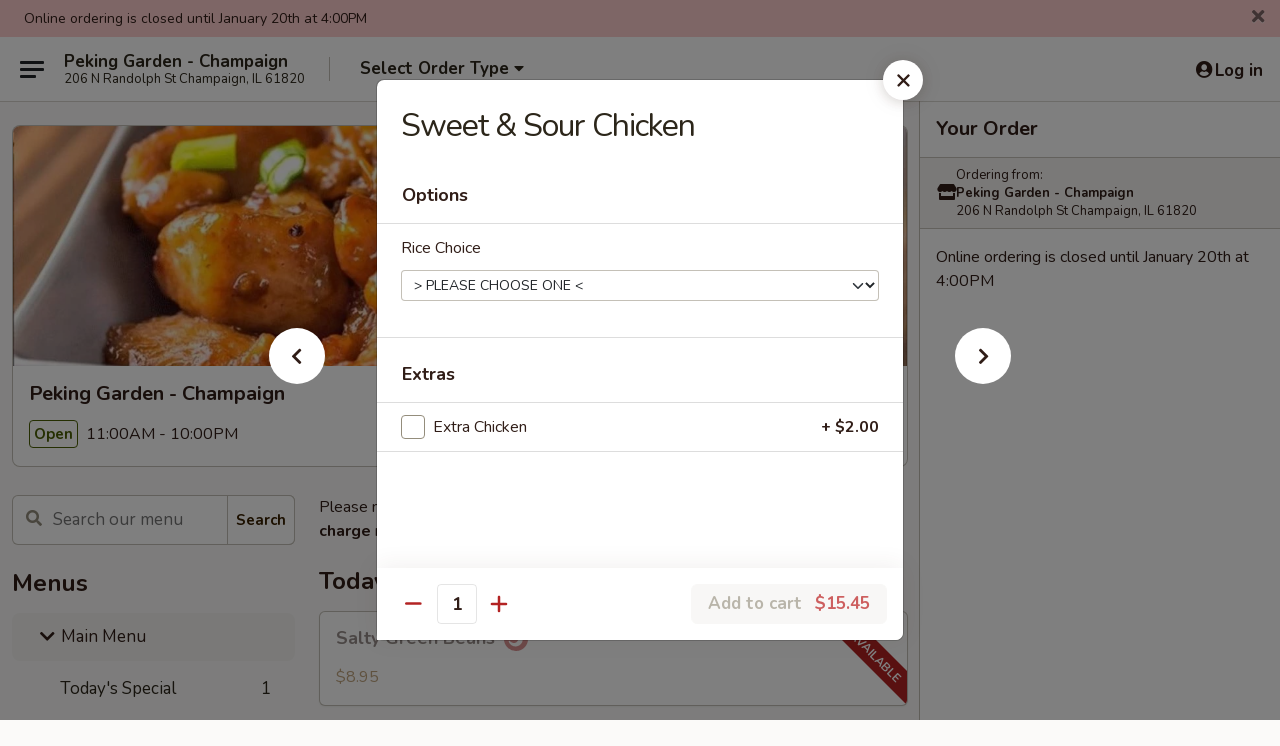

--- FILE ---
content_type: text/html; charset=UTF-8
request_url: https://www.pekinggardenil.com/order/main-menu/chicken/-sweet-and-sour-chicken
body_size: 32260
content:
<!DOCTYPE html>

<html class="no-js css-scroll" lang="en">
	<head>
		<meta charset="utf-8" />
		<meta http-equiv="X-UA-Compatible" content="IE=edge,chrome=1" />

				<title>Peking Garden - Champaign | Sweet & Sour Chicken | Chicken | Main Menu</title>
		<meta name="description" content="Order online for delivery and takeout: Sweet &amp; Sour Chicken from Peking Garden - Champaign. Serving the best Chinese in Champaign, IL." />		<meta name="keywords" content="peking garden, peking garden champaign, peking garden menu, champaign chinese delivery, champaign chinese food, champaign chinese restaurants, chinese delivery, best chinese food in champaign, chinese restaurants in champaign, chinese restaurants near me, chinese food near me, champaign chinese takeout" />		<meta name="viewport" content="width=device-width, initial-scale=1.0">

		<meta property="og:type" content="website">
		<meta property="og:title" content="Peking Garden - Champaign | Sweet & Sour Chicken | Chicken | Main Menu">
		<meta property="og:description" content="Order online for delivery and takeout: Sweet &amp; Sour Chicken from Peking Garden - Champaign. Serving the best Chinese in Champaign, IL.">

		<meta name="twitter:card" content="summary_large_image">
		<meta name="twitter:title" content="Peking Garden - Champaign | Sweet & Sour Chicken | Chicken | Main Menu">
		<meta name="twitter:description" content="Order online for delivery and takeout: Sweet &amp; Sour Chicken from Peking Garden - Champaign. Serving the best Chinese in Champaign, IL.">
					<meta property="og:image" content="https://imagedelivery.net/9lr8zq_Jvl7h6OFWqEi9IA/a1d432cc-75c6-4f56-69db-4017fa482200/public" />
			<meta name="twitter:image" content="https://imagedelivery.net/9lr8zq_Jvl7h6OFWqEi9IA/a1d432cc-75c6-4f56-69db-4017fa482200/public" />
		
		<meta name="apple-mobile-web-app-status-bar-style" content="black">
		<meta name="mobile-web-app-capable" content="yes">
					<link rel="canonical" href="https://www.pekinggardenil.com/order/main-menu/chicken/-sweet-and-sour-chicken"/>
						<link rel="shortcut icon" href="https://imagedelivery.net/9lr8zq_Jvl7h6OFWqEi9IA/d5af9920-b03b-4332-90d1-d282d1eae200/public" type="image/png" />
			
		<link type="text/css" rel="stylesheet" href="/min/g=css4.0&amp;1768421684" />
		<link rel="stylesheet" href="//ajax.googleapis.com/ajax/libs/jqueryui/1.10.1/themes/base/minified/jquery-ui.min.css" />
		<link href='//fonts.googleapis.com/css?family=Open+Sans:400italic,400,700' rel='stylesheet' type='text/css' />
		<script src="https://kit.fontawesome.com/a4edb6363d.js" crossorigin="anonymous"></script>

		<style>
								.home_hero, .menu_hero{ background-image: url(https://imagedelivery.net/9lr8zq_Jvl7h6OFWqEi9IA/b74983e1-5a1e-4a60-8206-a6a70a4f0900/public); }
					@media
					(-webkit-min-device-pixel-ratio: 1.25),
					(min-resolution: 120dpi){
						/* Retina header*/
						.home_hero, .menu_hero{ background-image: url(https://imagedelivery.net/9lr8zq_Jvl7h6OFWqEi9IA/770e84da-cc3d-4d1f-5fcc-3be76afb0900/public); }
					}
															/*body{  } */

					
		</style>

		<style type="text/css">div.menuItem_1410287, li.menuItem_1410287, div.menuItem_1410289, li.menuItem_1410289, div.menuItem_1410290, li.menuItem_1410290, div.menuItem_1410291, li.menuItem_1410291, div.menuItem_1410292, li.menuItem_1410292, div.menuItem_1410293, li.menuItem_1410293, div.menuItem_1410294, li.menuItem_1410294, div.menuItem_1410295, li.menuItem_1410295, div.menuItem_1410296, li.menuItem_1410296, div.menuItem_1410298, li.menuItem_1410298, div.menuItem_1410301, li.menuItem_1410301, div.menuItem_1410302, li.menuItem_1410302, div.menuItem_1410305, li.menuItem_1410305, div.menuItem_1410314, li.menuItem_1410314, div.menuItem_1410322, li.menuItem_1410322, div.menuItem_2998858, li.menuItem_2998858, div.menuItem_2998860, li.menuItem_2998860, div.menuItem_2998861, li.menuItem_2998861, div.menuItem_2998862, li.menuItem_2998862 {display:none !important;}</style><script type="text/javascript">window.UNAVAILABLE_MENU_IDS = [1410287,1410289,1410290,1410291,1410292,1410293,1410294,1410295,1410296,1410298,1410301,1410302,1410305,1410314,1410322,2998858,2998860,2998861,2998862]</script>
		<script type="text/javascript">
			var UrlTag = "pekinggardenchampaign";
			var template = 'defaultv4';
			var formname = 'ordering3';
			var menulink = 'https://www.pekinggardenil.com/order/main-menu';
			var checkoutlink = 'https://www.pekinggardenil.com/checkout';
		</script>
		<script>
			/* http://writing.colin-gourlay.com/safely-using-ready-before-including-jquery/ */
			(function(w,d,u){w.readyQ=[];w.bindReadyQ=[];function p(x,y){if(x=="ready"){w.bindReadyQ.push(y);}else{w.readyQ.push(x);}};var a={ready:p,bind:p};w.$=w.jQuery=function(f){if(f===d||f===u){return a}else{p(f)}}})(window,document)
		</script>

		<script type="application/ld+json">{
    "@context": "http://schema.org",
    "@type": "Menu",
    "url": "https://www.pekinggardenil.com/order/main-menu",
    "mainEntityOfPage": "https://www.pekinggardenil.com/order/main-menu",
    "inLanguage": "English",
    "name": "Main Menu",
    "description": "Please note: requests for additional items or special preparation may incur an <b>extra charge</b> not calculated on your online order.",
    "hasMenuSection": [
        {
            "@type": "MenuSection",
            "url": "https://www.pekinggardenil.com/order/main-menu/chicken",
            "name": "Chicken",
            "description": "Served with White Rice",
            "hasMenuItem": [
                {
                    "@type": "MenuItem",
                    "name": "Sweet & Sour Chicken",
                    "url": "https://www.pekinggardenil.com/order/main-menu/chicken/-sweet-and-sour-chicken"
                }
            ]
        }
    ]
}</script>
<!-- Google Tag Manager -->
<script>
	window.dataLayer = window.dataLayer || [];
	let data = {
		account: 'pekinggardenchampaign',
		context: 'direct',
		templateVersion: 4,
		rid: 66	}
		dataLayer.push(data);
	(function(w,d,s,l,i){w[l]=w[l]||[];w[l].push({'gtm.start':
		new Date().getTime(),event:'gtm.js'});var f=d.getElementsByTagName(s)[0],
		j=d.createElement(s),dl=l!='dataLayer'?'&l='+l:'';j.async=true;j.src=
		'https://www.googletagmanager.com/gtm.js?id='+i+dl;f.parentNode.insertBefore(j,f);
		})(window,document,'script','dataLayer','GTM-K9P93M');

	function gtag() { dataLayer.push(arguments); }
</script>

			<script async src="https://www.googletagmanager.com/gtag/js?id=G-GW2DZ8P4BR"></script>
	
	<script>
		
		gtag('js', new Date());

		
					gtag('config', "G-GW2DZ8P4BR");
			</script>

					<meta name="smartbanner:title" content="Peking Garden Champaign Order">
					<meta name="smartbanner:author" content="Online Ordering">
					<meta name="smartbanner:price" content="FREE">
					<meta name="smartbanner:price-suffix-google" content=" ">
					<meta name="smartbanner:button" content="VIEW">
					<meta name="smartbanner:button-url-google" content="https://play.google.com/store/apps/details?id=com.chinesemenuonline.pekinggardenchampaign">
					<meta name="smartbanner:enabled-platforms" content="android">
											<meta name="smartbanner:icon-google" content="https://ehc-west-0-bucket.s3.us-west-2.amazonaws.com/web/documents/pekinggardenchampaign/">
							<link href="https://fonts.googleapis.com/css?family=Open+Sans:400,600,700|Nunito:400,700" rel="stylesheet" />
	</head>

	<body
		data-event-on:customer_registered="window.location.reload()"
		data-event-on:customer_logged_in="window.location.reload()"
		data-event-on:customer_logged_out="window.location.reload()"
	>
		<a class="skip-to-content-link" href="#main">Skip to content</a>
				<!-- Google Tag Manager (noscript) -->
		<noscript><iframe src="https://www.googletagmanager.com/ns.html?id=GTM-K9P93M" height="0" width="0" style="display:none;visibility:hidden"></iframe></noscript>
		<!-- End Google Tag Manager (noscript) -->
						<!-- wrapper starts -->
		<div class="wrapper">
			<div style="grid-area: header-announcements">
				<div id="upgradeBrowserBanner" class="alert alert-warning mb-0 rounded-0 py-4" style="display:none;">
	<div class="alert-icon"><i class="fas fa-warning" aria-hidden="true"></i></div>
	<div>
		<strong>We're sorry, but the Web browser you are using is not supported.</strong> <br/> Please upgrade your browser or try a different one to use this Website. Supported browsers include:<br/>
		<ul class="list-unstyled">
			<li class="mt-2"><a href="https://www.google.com/chrome" target="_blank" rel="noopener noreferrer" class="simple-link"><i class="fab fa-chrome"></i> Chrome</a></li>
			<li class="mt-2"><a href="https://www.mozilla.com/firefox/upgrade.html" target="_blank" rel="noopener noreferrer" class="simple-link"><i class="fab fa-firefox"></i> Firefox</a></li>
			<li class="mt-2"><a href="https://www.microsoft.com/en-us/windows/microsoft-edge" target="_blank" rel="noopener noreferrer" class="simple-link"><i class="fab fa-edge"></i> Edge</a></li>
			<li class="mt-2"><a href="http://www.apple.com/safari/" target="_blank" rel="noopener noreferrer" class="simple-link"><i class="fab fa-safari"></i> Safari</a></li>
		</ul>
	</div>
</div>
<script>
	var ua = navigator.userAgent;
	var match = ua.match(/Firefox\/([0-9]+)\./);
	var firefoxVersion = match ? parseInt(match[1]) : 1000;
	var match = ua.match(/Chrome\/([0-9]+)\./);
	var chromeVersion = match ? parseInt(match[1]) : 1000;
	var isIE = ua.indexOf('MSIE') > -1 || ua.indexOf('Trident') > -1;
	var upgradeBrowserBanner = document.getElementById('upgradeBrowserBanner');
	var isMatchesSupported = typeof(upgradeBrowserBanner.matches)!="undefined";
	var isEntriesSupported = typeof(Object.entries)!="undefined";
	//Safari version is verified with isEntriesSupported
	if (isIE || !isMatchesSupported || !isEntriesSupported || firefoxVersion <= 46 || chromeVersion <= 53) {
		upgradeBrowserBanner.style.display = 'flex';
	}
</script>				
				<!-- get closed sign if applicable. -->
									<div class="header-opensign" style="background-color:#fecece; font-size: .875em">
						Online ordering is closed until January 20th at 4:00PM						<span href="#" role="button" class="close"><i class="fas fa-times fa-xs"></i></span>
					</div>
				
				
							</div>

						<div class="headerAndWtype" style="grid-area: header">
				<!-- Header Starts -->
				<header class="header">
										<div class="d-flex flex-column align-items-start flex-md-row align-items-md-center">
												<div class="logo_name_alt flex-shrink-0 d-flex align-items-center align-self-stretch pe-6 pe-md-0">
							
	<button
		type="button"
		class="eds_button btn btn-outline eds_button--shape-default eds_menu_button"
		data-bs-toggle="offcanvas" data-bs-target="#side-menu" aria-controls="side-menu" aria-label="Main menu"	><span aria-hidden="true"></span> <span aria-hidden="true"></span> <span aria-hidden="true"></span></button>

	
							<div class="d-flex flex-column align-items-center mx-auto align-items-md-start mx-md-0">
								<a
									class="eds-display-text-title-xs text-truncate title-container"
									href="https://www.pekinggardenil.com"
								>
									Peking Garden - Champaign								</a>

																	<span class="eds-copy-text-s-regular text-center text-md-start address-container" title="206 N Randolph St Champaign, IL 61820">
										206 N Randolph St Champaign, IL 61820									</span>
															</div>
						</div>

																			<div class="eds-display-text-title-s d-none d-md-block border-start mx-4" style="width: 0">&nbsp;</div>

							<div class="header_order_options d-flex align-items-center  w-100 p-2p5 p-md-0">
																<div class="what">
									<button
	type="button"
	class="border-0 bg-transparent text-start"
	data-bs-toggle="modal"
	data-bs-target="#modal-order-options"
	aria-expanded="false"
	style="min-height: 44px"
>
	<div class="d-flex align-items-baseline gap-2">
		<div class="otype-name-label eds-copy-text-l-bold text-truncate" style="flex: 1" data-order-type-label>
			Select Order Type		</div>

		<i class="fa fa-fw fa-caret-down"></i>
	</div>

	<div
		class="otype-picker-label otype-address-label eds-interface-text-m-regular text-truncate hidden"
	>
			</div>
</button>

<script>
	$(function() {
		var $autoCompleteInputs = $('[data-autocomplete-address]');
		if ($autoCompleteInputs && $autoCompleteInputs.length) {
			$autoCompleteInputs.each(function() {
				let $input = $(this);
				let $deliveryAddressContainer = $input.parents('.deliveryAddressContainer').first();
				$input.autocomplete({
					source   : addressAC,
					minLength: 3,
					delay    : 300,
					select   : function(event, ui) {
						$.getJSON('/' + UrlTag + '/?form=addresslookup', {
							id: ui.item.id,
						}, function(data) {
							let location = data
							if (location.address.street.endsWith('Trl')) {
								location.address.street = location.address.street.replace('Trl', 'Trail')
							}
							let autoCompleteSuccess = $input.data('autocomplete-success');
							if (autoCompleteSuccess) {
								let autoCompleteSuccessFunction = window[autoCompleteSuccess];
								if (typeof autoCompleteSuccessFunction == "function") {
									autoCompleteSuccessFunction(location);
								}
							}

							let address = location.address

							$('#add-address-city, [data-autocompleted-city]').val(address.city)
							$('#add-address-state, [data-autocompleted-state]').val(address.stateCode)
							$('#add-address-zip, [data-autocompleted-zip]').val(address.postalCode)
							$('#add-address-latitude, [data-autocompleted-latitude]').val(location.position.lat)
							$('#add-address-longitude, [data-autocompleted-longitude]').val(location.position.lng)
							let streetAddress = (address.houseNumber || '') + ' ' + (address.street || '');
							$('#street-address-1, [data-autocompleted-street-address]').val(streetAddress)
							validateAddress($deliveryAddressContainer);
						})
					},
				})
				$input.attr('autocomplete', 'street-address')
			});
		}

		// autocomplete using Address autocomplete
		// jquery autocomplete needs 2 fields: title and value
		// id holds the LocationId which can be used at a later stage to get the coordinate of the selected choice
		function addressAC(query, callback) {
			//we don't actually want to search until they've entered the street number and at least one character
			words = query.term.trim().split(' ')
			if (words.length < 2) {
				return false
			}

			$.getJSON('/' + UrlTag + '/?form=addresssuggest', { q: query.term }, function(data) {
				var addresses = data.items
				addresses = addresses.map(addr => {
					if ((addr.address.label || '').endsWith('Trl')) {
						addr.address.label = addr.address.label.replace('Trl', 'Trail')
					}
					let streetAddress = (addr.address.label || '')
					return {
						label: streetAddress,
						value: streetAddress,
						id   : addr.id,
					}
				})

				return callback(addresses)
			})
		}

				$('[data-address-from-current-loc]').on('click', function(e) {
			let $streetAddressContainer = $(this).parents('.street-address-container').first();
			let $deliveryAddressContainer = $(this).parents('.deliveryAddressContainer').first();
			e.preventDefault();
			if(navigator.geolocation) {
				navigator.geolocation.getCurrentPosition(position => {
					$.getJSON('/' + UrlTag + '/?form=addresssuggest', {
						at: position.coords.latitude + "," + position.coords.longitude
					}, function(data) {
						let location = data.items[0];
						let address = location.address
						$streetAddressContainer.find('.input-street-address').val((address.houseNumber ? address.houseNumber : '') + ' ' + (address.street ? address.street : ''));
						$('#add-address-city').val(address.city ? address.city : '');
						$('#add-address-state').val(address.state ? address.state : '');
						$('#add-address-zip').val(address.postalCode ? address.postalCode : '');
						$('#add-address-latitude').val(location.position.lat ? location.position.lat : '');
						$('#add-address-longitude').val(location.position.lng ? location.position.lng : '');
						validateAddress($deliveryAddressContainer, 0);
					});
				});
			} else {
				alert("Geolocation is not supported by this browser!");
			}
		});
	});

	function autoCompleteSuccess(location)
	{
		if (location && location.address) {
			let address = location.address

			let streetAddress = (address.houseNumber || '') + ' ' + (address.street || '');
			$.ajax({
				url: '/' + UrlTag + '/?form=saveformfields',
				data: {
					'param_full~address_s_n_255': streetAddress + ', ' + address.city + ', ' + address.state,
					'param_street~address_s_n_255': streetAddress,
					'param_city_s_n_90': address.city,
					'param_state_s_n_2': address.state,
					'param_zip~code_z_n_10': address.postalCode,
				}
			});
		}
	}
</script>
								</div>

																							</div>
						
												<div class="position-absolute top-0 end-0 pe-2 py-2p5">
							
	<div id="login-status" >
					
	<button
		type="button"
		class="eds_button btn btn-outline eds_button--shape-default px-2 text-nowrap"
		aria-label="Log in" style="color: currentColor" data-bs-toggle="modal" data-bs-target="#login-modal"	><i
		class="eds_icon fa fa-lg fa-fw fa-user-circle d-block d-lg-none"
		style="font-family: &quot;Font Awesome 5 Pro&quot;; "	></i>

	 <div class="d-none d-lg-flex align-items-baseline gap-2">
	<i
		class="eds_icon fa fa-fw fa-user-circle"
		style="font-family: &quot;Font Awesome 5 Pro&quot;; "	></i>

	<div class="profile-container text-truncate">Log in</div></div></button>

				</div>

							</div>
					</div>

															
	<aside		data-eds-id="696efabc9a033"
		class="eds_side_menu offcanvas offcanvas-start text-dark "
		tabindex="-1"
				id="side-menu" data-event-on:menu_selected="this.dispatchEvent(new CustomEvent('eds.hide'))" data-event-on:category_selected="this.dispatchEvent(new CustomEvent('eds.hide'))"	>
		
		<div class="eds_side_menu-body offcanvas-body d-flex flex-column p-0 css-scroll">
										<div
					class="eds_side_menu-close position-absolute top-0 end-0 pt-3 pe-3 "
					style="z-index: 1"
				>
					
	<button
		type="button"
		class="eds_button btn btn-outline-secondary eds_button--shape-circle"
		data-bs-dismiss="offcanvas" data-bs-target="[data-eds-id=&quot;696efabc9a033&quot;]" aria-label="Close"	><i
		class="eds_icon fa fa-fw fa-close"
		style="font-family: &quot;Font Awesome 5 Pro&quot;; "	></i></button>

					</div>
			
			<div class="restaurant-info border-bottom border-light p-3">
							<p class="eds-display-text-title-xs mb-0 me-2 pe-4">Peking Garden - Champaign</p>

			<div class="eds-copy-text-s-regular me-2 pe-4">
			206 N Randolph St Champaign, IL 61820		</div>
						</div>

																	
	<div class="border-bottom border-light p-3">
					<h2 class="eds-display-text-title-m m-0 pb-3">
				Menus			</h2>
		
		
			<details
				class="eds_list eds_list--border-none" open				data-menu-id="11860"
									data-event-on:document_ready="this.open = localStorage.getItem('menu-open-11860') !== 'false'"
										onclick="localStorage.setItem('menu-open-11860', !this.open)"
							>
									<summary
						class="eds_list-item eds-copy-text-l-regular list-unstyled rounded-3 mb-1 px-3 px-lg-4 py-2p5 active"
						data-event-on:category_pinned="(category) => $(this).toggleClass('active', category.menuId === '11860')"
						tabindex="0"
					>
						
	<i
		class="eds_icon fas fa-fw fa-chevron-right"
		style="font-family: &quot;Font Awesome 5 Pro&quot;; "	></i>

	 Main Menu					</summary>
				
																		
									<a
						class="eds_list-item eds-copy-text-l-regular list-unstyled rounded-3 mb-1 px-3 px-lg-4 py-2p5 ps-5 ps-lg-5 d-flex "
						data-event-on:category_pinned="(category) => $(this).toggleClass('active', category.id === '299658')"
						href="https://www.pekinggardenil.com/order/main-menu/todays-special"
						onclick="if (!event.ctrlKey) {
							const currentMenuIsActive = false || $(this).closest('details').find('summary').hasClass('active');
							if (currentMenuIsActive) {
								app.event.emit('category_selected', { id: '299658' });
							} else {
								app.event.emit('menu_selected', { menu_id: '11860', menu_description: &quot;Please note: requests for additional items or special preparation may incur an &lt;b&gt;extra charge&lt;\/b&gt; not calculated on your online order.&quot;, category_id: '299658' });
							}
															return false;
													}"
					>
						Today's Special													<span class="ms-auto">1</span>
											</a>
									<a
						class="eds_list-item eds-copy-text-l-regular list-unstyled rounded-3 mb-1 px-3 px-lg-4 py-2p5 ps-5 ps-lg-5 d-flex "
						data-event-on:category_pinned="(category) => $(this).toggleClass('active', category.id === '148063')"
						href="https://www.pekinggardenil.com/order/main-menu/appetizer"
						onclick="if (!event.ctrlKey) {
							const currentMenuIsActive = false || $(this).closest('details').find('summary').hasClass('active');
							if (currentMenuIsActive) {
								app.event.emit('category_selected', { id: '148063' });
							} else {
								app.event.emit('menu_selected', { menu_id: '11860', menu_description: &quot;Please note: requests for additional items or special preparation may incur an &lt;b&gt;extra charge&lt;\/b&gt; not calculated on your online order.&quot;, category_id: '148063' });
							}
															return false;
													}"
					>
						Appetizer													<span class="ms-auto">15</span>
											</a>
									<a
						class="eds_list-item eds-copy-text-l-regular list-unstyled rounded-3 mb-1 px-3 px-lg-4 py-2p5 ps-5 ps-lg-5 d-flex "
						data-event-on:category_pinned="(category) => $(this).toggleClass('active', category.id === '148064')"
						href="https://www.pekinggardenil.com/order/main-menu/soup"
						onclick="if (!event.ctrlKey) {
							const currentMenuIsActive = false || $(this).closest('details').find('summary').hasClass('active');
							if (currentMenuIsActive) {
								app.event.emit('category_selected', { id: '148064' });
							} else {
								app.event.emit('menu_selected', { menu_id: '11860', menu_description: &quot;Please note: requests for additional items or special preparation may incur an &lt;b&gt;extra charge&lt;\/b&gt; not calculated on your online order.&quot;, category_id: '148064' });
							}
															return false;
													}"
					>
						Soup													<span class="ms-auto">10</span>
											</a>
									<a
						class="eds_list-item eds-copy-text-l-regular list-unstyled rounded-3 mb-1 px-3 px-lg-4 py-2p5 ps-5 ps-lg-5 d-flex "
						data-event-on:category_pinned="(category) => $(this).toggleClass('active', category.id === '148067')"
						href="https://www.pekinggardenil.com/order/main-menu/fried-rice"
						onclick="if (!event.ctrlKey) {
							const currentMenuIsActive = false || $(this).closest('details').find('summary').hasClass('active');
							if (currentMenuIsActive) {
								app.event.emit('category_selected', { id: '148067' });
							} else {
								app.event.emit('menu_selected', { menu_id: '11860', menu_description: &quot;Please note: requests for additional items or special preparation may incur an &lt;b&gt;extra charge&lt;\/b&gt; not calculated on your online order.&quot;, category_id: '148067' });
							}
															return false;
													}"
					>
						Fried Rice													<span class="ms-auto">6</span>
											</a>
									<a
						class="eds_list-item eds-copy-text-l-regular list-unstyled rounded-3 mb-1 px-3 px-lg-4 py-2p5 ps-5 ps-lg-5 d-flex "
						data-event-on:category_pinned="(category) => $(this).toggleClass('active', category.id === '148068')"
						href="https://www.pekinggardenil.com/order/main-menu/lo-mein"
						onclick="if (!event.ctrlKey) {
							const currentMenuIsActive = false || $(this).closest('details').find('summary').hasClass('active');
							if (currentMenuIsActive) {
								app.event.emit('category_selected', { id: '148068' });
							} else {
								app.event.emit('menu_selected', { menu_id: '11860', menu_description: &quot;Please note: requests for additional items or special preparation may incur an &lt;b&gt;extra charge&lt;\/b&gt; not calculated on your online order.&quot;, category_id: '148068' });
							}
															return false;
													}"
					>
						Lo Mein													<span class="ms-auto">10</span>
											</a>
									<a
						class="eds_list-item eds-copy-text-l-regular list-unstyled rounded-3 mb-1 px-3 px-lg-4 py-2p5 ps-5 ps-lg-5 d-flex "
						data-event-on:category_pinned="(category) => $(this).toggleClass('active', category.id === '148065')"
						href="https://www.pekinggardenil.com/order/main-menu/moo-shu"
						onclick="if (!event.ctrlKey) {
							const currentMenuIsActive = false || $(this).closest('details').find('summary').hasClass('active');
							if (currentMenuIsActive) {
								app.event.emit('category_selected', { id: '148065' });
							} else {
								app.event.emit('menu_selected', { menu_id: '11860', menu_description: &quot;Please note: requests for additional items or special preparation may incur an &lt;b&gt;extra charge&lt;\/b&gt; not calculated on your online order.&quot;, category_id: '148065' });
							}
															return false;
													}"
					>
						Moo Shu													<span class="ms-auto">6</span>
											</a>
									<a
						class="eds_list-item eds-copy-text-l-regular list-unstyled rounded-3 mb-1 px-3 px-lg-4 py-2p5 ps-5 ps-lg-5 d-flex "
						data-event-on:category_pinned="(category) => $(this).toggleClass('active', category.id === '148069')"
						href="https://www.pekinggardenil.com/order/main-menu/egg-fu-young"
						onclick="if (!event.ctrlKey) {
							const currentMenuIsActive = false || $(this).closest('details').find('summary').hasClass('active');
							if (currentMenuIsActive) {
								app.event.emit('category_selected', { id: '148069' });
							} else {
								app.event.emit('menu_selected', { menu_id: '11860', menu_description: &quot;Please note: requests for additional items or special preparation may incur an &lt;b&gt;extra charge&lt;\/b&gt; not calculated on your online order.&quot;, category_id: '148069' });
							}
															return false;
													}"
					>
						Egg Fu Young													<span class="ms-auto">6</span>
											</a>
									<a
						class="eds_list-item eds-copy-text-l-regular list-unstyled rounded-3 mb-1 px-3 px-lg-4 py-2p5 ps-5 ps-lg-5 d-flex active"
						data-event-on:category_pinned="(category) => $(this).toggleClass('active', category.id === '148071')"
						href="https://www.pekinggardenil.com/order/main-menu/chicken"
						onclick="if (!event.ctrlKey) {
							const currentMenuIsActive = false || $(this).closest('details').find('summary').hasClass('active');
							if (currentMenuIsActive) {
								app.event.emit('category_selected', { id: '148071' });
							} else {
								app.event.emit('menu_selected', { menu_id: '11860', menu_description: &quot;Please note: requests for additional items or special preparation may incur an &lt;b&gt;extra charge&lt;\/b&gt; not calculated on your online order.&quot;, category_id: '148071' });
							}
															return false;
													}"
					>
						Chicken													<span class="ms-auto">22</span>
											</a>
									<a
						class="eds_list-item eds-copy-text-l-regular list-unstyled rounded-3 mb-1 px-3 px-lg-4 py-2p5 ps-5 ps-lg-5 d-flex "
						data-event-on:category_pinned="(category) => $(this).toggleClass('active', category.id === '148072')"
						href="https://www.pekinggardenil.com/order/main-menu/pork"
						onclick="if (!event.ctrlKey) {
							const currentMenuIsActive = false || $(this).closest('details').find('summary').hasClass('active');
							if (currentMenuIsActive) {
								app.event.emit('category_selected', { id: '148072' });
							} else {
								app.event.emit('menu_selected', { menu_id: '11860', menu_description: &quot;Please note: requests for additional items or special preparation may incur an &lt;b&gt;extra charge&lt;\/b&gt; not calculated on your online order.&quot;, category_id: '148072' });
							}
															return false;
													}"
					>
						Pork													<span class="ms-auto">10</span>
											</a>
									<a
						class="eds_list-item eds-copy-text-l-regular list-unstyled rounded-3 mb-1 px-3 px-lg-4 py-2p5 ps-5 ps-lg-5 d-flex "
						data-event-on:category_pinned="(category) => $(this).toggleClass('active', category.id === '148070')"
						href="https://www.pekinggardenil.com/order/main-menu/beef"
						onclick="if (!event.ctrlKey) {
							const currentMenuIsActive = false || $(this).closest('details').find('summary').hasClass('active');
							if (currentMenuIsActive) {
								app.event.emit('category_selected', { id: '148070' });
							} else {
								app.event.emit('menu_selected', { menu_id: '11860', menu_description: &quot;Please note: requests for additional items or special preparation may incur an &lt;b&gt;extra charge&lt;\/b&gt; not calculated on your online order.&quot;, category_id: '148070' });
							}
															return false;
													}"
					>
						Beef													<span class="ms-auto">15</span>
											</a>
									<a
						class="eds_list-item eds-copy-text-l-regular list-unstyled rounded-3 mb-1 px-3 px-lg-4 py-2p5 ps-5 ps-lg-5 d-flex "
						data-event-on:category_pinned="(category) => $(this).toggleClass('active', category.id === '148073')"
						href="https://www.pekinggardenil.com/order/main-menu/seafood"
						onclick="if (!event.ctrlKey) {
							const currentMenuIsActive = false || $(this).closest('details').find('summary').hasClass('active');
							if (currentMenuIsActive) {
								app.event.emit('category_selected', { id: '148073' });
							} else {
								app.event.emit('menu_selected', { menu_id: '11860', menu_description: &quot;Please note: requests for additional items or special preparation may incur an &lt;b&gt;extra charge&lt;\/b&gt; not calculated on your online order.&quot;, category_id: '148073' });
							}
															return false;
													}"
					>
						Seafood													<span class="ms-auto">20</span>
											</a>
									<a
						class="eds_list-item eds-copy-text-l-regular list-unstyled rounded-3 mb-1 px-3 px-lg-4 py-2p5 ps-5 ps-lg-5 d-flex "
						data-event-on:category_pinned="(category) => $(this).toggleClass('active', category.id === '148066')"
						href="https://www.pekinggardenil.com/order/main-menu/vegetable"
						onclick="if (!event.ctrlKey) {
							const currentMenuIsActive = false || $(this).closest('details').find('summary').hasClass('active');
							if (currentMenuIsActive) {
								app.event.emit('category_selected', { id: '148066' });
							} else {
								app.event.emit('menu_selected', { menu_id: '11860', menu_description: &quot;Please note: requests for additional items or special preparation may incur an &lt;b&gt;extra charge&lt;\/b&gt; not calculated on your online order.&quot;, category_id: '148066' });
							}
															return false;
													}"
					>
						Vegetable													<span class="ms-auto">11</span>
											</a>
									<a
						class="eds_list-item eds-copy-text-l-regular list-unstyled rounded-3 mb-1 px-3 px-lg-4 py-2p5 ps-5 ps-lg-5 d-flex "
						data-event-on:category_pinned="(category) => $(this).toggleClass('active', category.id === '148076')"
						href="https://www.pekinggardenil.com/order/main-menu/diet-menu"
						onclick="if (!event.ctrlKey) {
							const currentMenuIsActive = false || $(this).closest('details').find('summary').hasClass('active');
							if (currentMenuIsActive) {
								app.event.emit('category_selected', { id: '148076' });
							} else {
								app.event.emit('menu_selected', { menu_id: '11860', menu_description: &quot;Please note: requests for additional items or special preparation may incur an &lt;b&gt;extra charge&lt;\/b&gt; not calculated on your online order.&quot;, category_id: '148076' });
							}
															return false;
													}"
					>
						Diet Menu													<span class="ms-auto">6</span>
											</a>
									<a
						class="eds_list-item eds-copy-text-l-regular list-unstyled rounded-3 mb-1 px-3 px-lg-4 py-2p5 ps-5 ps-lg-5 d-flex "
						data-event-on:category_pinned="(category) => $(this).toggleClass('active', category.id === '148074')"
						href="https://www.pekinggardenil.com/order/main-menu/chefs-specialties"
						onclick="if (!event.ctrlKey) {
							const currentMenuIsActive = false || $(this).closest('details').find('summary').hasClass('active');
							if (currentMenuIsActive) {
								app.event.emit('category_selected', { id: '148074' });
							} else {
								app.event.emit('menu_selected', { menu_id: '11860', menu_description: &quot;Please note: requests for additional items or special preparation may incur an &lt;b&gt;extra charge&lt;\/b&gt; not calculated on your online order.&quot;, category_id: '148074' });
							}
															return false;
													}"
					>
						Chef's Specialties													<span class="ms-auto">21</span>
											</a>
									<a
						class="eds_list-item eds-copy-text-l-regular list-unstyled rounded-3 mb-1 px-3 px-lg-4 py-2p5 ps-5 ps-lg-5 d-flex "
						data-event-on:category_pinned="(category) => $(this).toggleClass('active', category.id === '272581')"
						href="https://www.pekinggardenil.com/order/main-menu/a-little-extras"
						onclick="if (!event.ctrlKey) {
							const currentMenuIsActive = false || $(this).closest('details').find('summary').hasClass('active');
							if (currentMenuIsActive) {
								app.event.emit('category_selected', { id: '272581' });
							} else {
								app.event.emit('menu_selected', { menu_id: '11860', menu_description: &quot;Please note: requests for additional items or special preparation may incur an &lt;b&gt;extra charge&lt;\/b&gt; not calculated on your online order.&quot;, category_id: '272581' });
							}
															return false;
													}"
					>
						A Little Extras													<span class="ms-auto">8</span>
											</a>
									<a
						class="eds_list-item eds-copy-text-l-regular list-unstyled rounded-3 mb-1 px-3 px-lg-4 py-2p5 ps-5 ps-lg-5 d-flex "
						data-event-on:category_pinned="(category) => $(this).toggleClass('active', category.id === '148078')"
						href="https://www.pekinggardenil.com/order/main-menu/drinks"
						onclick="if (!event.ctrlKey) {
							const currentMenuIsActive = false || $(this).closest('details').find('summary').hasClass('active');
							if (currentMenuIsActive) {
								app.event.emit('category_selected', { id: '148078' });
							} else {
								app.event.emit('menu_selected', { menu_id: '11860', menu_description: &quot;Please note: requests for additional items or special preparation may incur an &lt;b&gt;extra charge&lt;\/b&gt; not calculated on your online order.&quot;, category_id: '148078' });
							}
															return false;
													}"
					>
						Drinks													<span class="ms-auto">7</span>
											</a>
							</details>
		
			<details
				class="eds_list eds_list--border-none" open				data-menu-id="22815"
									data-event-on:document_ready="this.open = localStorage.getItem('menu-open-22815') !== 'false'"
										onclick="localStorage.setItem('menu-open-22815', !this.open)"
							>
									<summary
						class="eds_list-item eds-copy-text-l-regular list-unstyled rounded-3 mb-1 px-3 px-lg-4 py-2p5 "
						data-event-on:category_pinned="(category) => $(this).toggleClass('active', category.menuId === '22815')"
						tabindex="0"
					>
						
	<i
		class="eds_icon fas fa-fw fa-chevron-right"
		style="font-family: &quot;Font Awesome 5 Pro&quot;; "	></i>

	 Lunch Menu					</summary>
				
																		
									<a
						class="eds_list-item eds-copy-text-l-regular list-unstyled rounded-3 mb-1 px-3 px-lg-4 py-2p5 ps-5 ps-lg-5 d-flex "
						data-event-on:category_pinned="(category) => $(this).toggleClass('active', category.id === '296892')"
						href="https://www.pekinggardenil.com/order/lunch-menu/lo-mein-1"
						onclick="if (!event.ctrlKey) {
							const currentMenuIsActive = false || $(this).closest('details').find('summary').hasClass('active');
							if (currentMenuIsActive) {
								app.event.emit('category_selected', { id: '296892' });
							} else {
								app.event.emit('menu_selected', { menu_id: '22815', menu_description: &quot;&quot;, category_id: '296892' });
							}
															return false;
													}"
					>
						Lo Mein													<span class="ms-auto">5</span>
											</a>
									<a
						class="eds_list-item eds-copy-text-l-regular list-unstyled rounded-3 mb-1 px-3 px-lg-4 py-2p5 ps-5 ps-lg-5 d-flex "
						data-event-on:category_pinned="(category) => $(this).toggleClass('active', category.id === '296893')"
						href="https://www.pekinggardenil.com/order/lunch-menu/fried-rice-1"
						onclick="if (!event.ctrlKey) {
							const currentMenuIsActive = false || $(this).closest('details').find('summary').hasClass('active');
							if (currentMenuIsActive) {
								app.event.emit('category_selected', { id: '296893' });
							} else {
								app.event.emit('menu_selected', { menu_id: '22815', menu_description: &quot;&quot;, category_id: '296893' });
							}
															return false;
													}"
					>
						Fried Rice													<span class="ms-auto">5</span>
											</a>
									<a
						class="eds_list-item eds-copy-text-l-regular list-unstyled rounded-3 mb-1 px-3 px-lg-4 py-2p5 ps-5 ps-lg-5 d-flex "
						data-event-on:category_pinned="(category) => $(this).toggleClass('active', category.id === '296890')"
						href="https://www.pekinggardenil.com/order/lunch-menu/pork-1"
						onclick="if (!event.ctrlKey) {
							const currentMenuIsActive = false || $(this).closest('details').find('summary').hasClass('active');
							if (currentMenuIsActive) {
								app.event.emit('category_selected', { id: '296890' });
							} else {
								app.event.emit('menu_selected', { menu_id: '22815', menu_description: &quot;&quot;, category_id: '296890' });
							}
															return false;
													}"
					>
						Pork													<span class="ms-auto">4</span>
											</a>
									<a
						class="eds_list-item eds-copy-text-l-regular list-unstyled rounded-3 mb-1 px-3 px-lg-4 py-2p5 ps-5 ps-lg-5 d-flex "
						data-event-on:category_pinned="(category) => $(this).toggleClass('active', category.id === '296889')"
						href="https://www.pekinggardenil.com/order/lunch-menu/beef-1"
						onclick="if (!event.ctrlKey) {
							const currentMenuIsActive = false || $(this).closest('details').find('summary').hasClass('active');
							if (currentMenuIsActive) {
								app.event.emit('category_selected', { id: '296889' });
							} else {
								app.event.emit('menu_selected', { menu_id: '22815', menu_description: &quot;&quot;, category_id: '296889' });
							}
															return false;
													}"
					>
						Beef													<span class="ms-auto">6</span>
											</a>
									<a
						class="eds_list-item eds-copy-text-l-regular list-unstyled rounded-3 mb-1 px-3 px-lg-4 py-2p5 ps-5 ps-lg-5 d-flex "
						data-event-on:category_pinned="(category) => $(this).toggleClass('active', category.id === '296895')"
						href="https://www.pekinggardenil.com/order/lunch-menu/shrimp"
						onclick="if (!event.ctrlKey) {
							const currentMenuIsActive = false || $(this).closest('details').find('summary').hasClass('active');
							if (currentMenuIsActive) {
								app.event.emit('category_selected', { id: '296895' });
							} else {
								app.event.emit('menu_selected', { menu_id: '22815', menu_description: &quot;&quot;, category_id: '296895' });
							}
															return false;
													}"
					>
						Shrimp													<span class="ms-auto">7</span>
											</a>
									<a
						class="eds_list-item eds-copy-text-l-regular list-unstyled rounded-3 mb-1 px-3 px-lg-4 py-2p5 ps-5 ps-lg-5 d-flex "
						data-event-on:category_pinned="(category) => $(this).toggleClass('active', category.id === '296891')"
						href="https://www.pekinggardenil.com/order/lunch-menu/vegetable-1"
						onclick="if (!event.ctrlKey) {
							const currentMenuIsActive = false || $(this).closest('details').find('summary').hasClass('active');
							if (currentMenuIsActive) {
								app.event.emit('category_selected', { id: '296891' });
							} else {
								app.event.emit('menu_selected', { menu_id: '22815', menu_description: &quot;&quot;, category_id: '296891' });
							}
															return false;
													}"
					>
						Vegetable													<span class="ms-auto">5</span>
											</a>
							</details>
		
			<details
				class="eds_list eds_list--border-none" open				data-menu-id="12006"
									data-event-on:document_ready="this.open = localStorage.getItem('menu-open-12006') !== 'false'"
										onclick="localStorage.setItem('menu-open-12006', !this.open)"
							>
									<summary
						class="eds_list-item eds-copy-text-l-regular list-unstyled rounded-3 mb-1 px-3 px-lg-4 py-2p5 "
						data-event-on:category_pinned="(category) => $(this).toggleClass('active', category.menuId === '12006')"
						tabindex="0"
					>
						
	<i
		class="eds_icon fas fa-fw fa-chevron-right"
		style="font-family: &quot;Font Awesome 5 Pro&quot;; "	></i>

	 Special Menu					</summary>
				
																		
									<a
						class="eds_list-item eds-copy-text-l-regular list-unstyled rounded-3 mb-1 px-3 px-lg-4 py-2p5 ps-5 ps-lg-5 d-flex "
						data-event-on:category_pinned="(category) => $(this).toggleClass('active', category.id === '301614')"
						href="https://www.pekinggardenil.com/order/special-menu/szechuan-style-deli"
						onclick="if (!event.ctrlKey) {
							const currentMenuIsActive = false || $(this).closest('details').find('summary').hasClass('active');
							if (currentMenuIsActive) {
								app.event.emit('category_selected', { id: '301614' });
							} else {
								app.event.emit('menu_selected', { menu_id: '12006', menu_description: &quot;Please note: requests for additional items or special preparation may incur an &lt;b&gt;extra charge&lt;\/b&gt; not calculated on your online order.&quot;, category_id: '301614' });
							}
															return false;
													}"
					>
						Szechuan Style Deli													<span class="ms-auto">19</span>
											</a>
									<a
						class="eds_list-item eds-copy-text-l-regular list-unstyled rounded-3 mb-1 px-3 px-lg-4 py-2p5 ps-5 ps-lg-5 d-flex "
						data-event-on:category_pinned="(category) => $(this).toggleClass('active', category.id === '272582')"
						href="https://www.pekinggardenil.com/order/special-menu/a-little-extras"
						onclick="if (!event.ctrlKey) {
							const currentMenuIsActive = false || $(this).closest('details').find('summary').hasClass('active');
							if (currentMenuIsActive) {
								app.event.emit('category_selected', { id: '272582' });
							} else {
								app.event.emit('menu_selected', { menu_id: '12006', menu_description: &quot;Please note: requests for additional items or special preparation may incur an &lt;b&gt;extra charge&lt;\/b&gt; not calculated on your online order.&quot;, category_id: '272582' });
							}
															return false;
													}"
					>
						A Little Extras													<span class="ms-auto">2</span>
											</a>
									<a
						class="eds_list-item eds-copy-text-l-regular list-unstyled rounded-3 mb-1 px-3 px-lg-4 py-2p5 ps-5 ps-lg-5 d-flex "
						data-event-on:category_pinned="(category) => $(this).toggleClass('active', category.id === '285910')"
						href="https://www.pekinggardenil.com/order/special-menu/drinks"
						onclick="if (!event.ctrlKey) {
							const currentMenuIsActive = false || $(this).closest('details').find('summary').hasClass('active');
							if (currentMenuIsActive) {
								app.event.emit('category_selected', { id: '285910' });
							} else {
								app.event.emit('menu_selected', { menu_id: '12006', menu_description: &quot;Please note: requests for additional items or special preparation may incur an &lt;b&gt;extra charge&lt;\/b&gt; not calculated on your online order.&quot;, category_id: '285910' });
							}
															return false;
													}"
					>
						Drinks													<span class="ms-auto">7</span>
											</a>
							</details>
		
			</div>

						
																	<nav>
							<ul class="eds_list eds_list--border-none border-bottom">
	<li class="eds_list-item">
		<a class="d-block p-3 " href="https://www.pekinggardenil.com">
			Home		</a>
	</li>

		
					<li class="eds_list-item">
					<a class="d-block p-3 " href="https://www.pekinggardenil.com/page/delivery-info" >
						Delivery Info					</a>
				</li>
			
			<li class="eds_list-item">
			<a class="d-block p-3 " href="https://www.pekinggardenil.com/locationinfo">
				Location &amp; Hours			</a>
		</li>
	
	<li class="eds_list-item">
		<a class="d-block p-3 " href="https://www.pekinggardenil.com/contact">
			Contact
		</a>
	</li>
</ul>
						</nav>

												<div class="eds-copy-text-s-regular p-3 d-lg-none">
								<ul class="list-unstyled">
							<li><a href="https://play.google.com/store/apps/details?id=com.chinesemenuonline.pekinggardenchampaign"><img src="/web/default4.0/images/google-play-badge.svg" alt="Google Play App Store"></a></li>
			</ul>

<ul class="list-unstyled d-flex gap-2">
						<li><a href="https://www.yelp.com/biz/peking-garden-restaurant-champaign" target="new" aria-label="Opens in new tab" title="Opens in new tab" class="icon" title="Yelp"><i class="fab fa-yelp"></i><span class="sr-only">Yelp</span></a></li>
									<li><a href="https://www.tripadvisor.com/Restaurant_Review-g35790-d2510741-Reviews-Peking_Garden-Champaign_Champaign_Urbana_Illinois.html" target="new" aria-label="Opens in new tab" title="Opens in new tab" class="icon" title="TripAdvisor"><i class="fak fa-tripadvisor"></i><span class="sr-only">TripAdvisor</span></a></li>
				</ul>

<div><a href="http://chinesemenuonline.com">&copy; 2026 Online Ordering by Chinese Menu Online</a></div>
	<div>Plan your next meal with <a href="https://www.springroll.com" target="_blank" title="Opens in new tab" aria-label="Opens in new tab">Springroll</a>'s Chinese recommendations</div>

<ul class="list-unstyled mb-0 pt-3">
	<li><a href="https://www.pekinggardenil.com/reportbug">Technical Support</a></li>
	<li><a href="https://www.pekinggardenil.com/privacy">Privacy Policy</a></li>
	<li><a href="https://www.pekinggardenil.com/tos">Terms of Service</a></li>
	<li><a href="https://www.pekinggardenil.com/accessibility">Accessibility</a></li>
</ul>

This site is protected by reCAPTCHA and the Google <a href="https://policies.google.com/privacy">Privacy Policy</a> and <a href="https://policies.google.com/terms">Terms of Service</a> apply.
						</div>		</div>

		<script>
		{
			const container = document.querySelector('[data-eds-id="696efabc9a033"]');

						['show', 'hide', 'toggle', 'dispose'].forEach((eventName) => {
				container.addEventListener(`eds.${eventName}`, (e) => {
					bootstrap.Offcanvas.getOrCreateInstance(container)[eventName](
						...(Array.isArray(e.detail) ? e.detail : [e.detail])
					);
				});
			});
		}
		</script>
	</aside>

					</header>
			</div>

										<div class="container p-0" style="grid-area: hero">
					<section class="hero">
												<div class="menu_hero backbgbox position-relative" role="img" aria-label="Image of food offered at the restaurant">
									<div class="logo">
		<a class="logo-image" href="https://www.pekinggardenil.com">
			<img
				src="https://imagedelivery.net/9lr8zq_Jvl7h6OFWqEi9IA/a1d432cc-75c6-4f56-69db-4017fa482200/public"
				srcset="https://imagedelivery.net/9lr8zq_Jvl7h6OFWqEi9IA/a1d432cc-75c6-4f56-69db-4017fa482200/public 1x, https://imagedelivery.net/9lr8zq_Jvl7h6OFWqEi9IA/a1d432cc-75c6-4f56-69db-4017fa482200/public 2x"				alt="Home"
			/>
		</a>
	</div>
						</div>

													<div class="p-3">
								<div class="pb-1">
									<h1 role="heading" aria-level="2" class="eds-display-text-title-s m-0 p-0">Peking Garden - Champaign</h1>
																	</div>

								<div class="d-sm-flex align-items-baseline">
																			<div class="mt-2">
											
	<span
		class="eds_label eds_label--variant-success eds-interface-text-m-bold me-1 text-nowrap"
			>
		Open	</span>

	11:00AM - 10:00PM										</div>
									
									<div class="d-flex gap-2 ms-sm-auto mt-2">
																					
					<a
				class="eds_button btn btn-outline-secondary btn-sm col text-nowrap"
				href="https://www.pekinggardenil.com/locationinfo?lid=9346"
							>
				
	<i
		class="eds_icon fa fa-fw fa-info-circle"
		style="font-family: &quot;Font Awesome 5 Pro&quot;; "	></i>

	 Store info			</a>
		
												
																					
		<a
			class="eds_button btn btn-outline-secondary btn-sm col d-lg-none text-nowrap"
			href="tel:(217) 355-8888"
					>
			
	<i
		class="eds_icon fa fa-fw fa-phone"
		style="font-family: &quot;Font Awesome 5 Pro&quot;; transform: scale(-1, 1); "	></i>

	 Call us		</a>

												
																			</div>
								</div>
							</div>
											</section>
				</div>
			
						
										<div
					class="fixed_submit d-lg-none hidden pwa-pb-md-down"
					data-event-on:cart_updated="({ items }) => $(this).toggleClass('hidden', !items)"
				>
					<div
						data-async-on-event="order_type_updated, cart_updated"
						data-async-action="https://www.pekinggardenil.com//ajax/?form=minimum_order_value_warning&component=add_more"
						data-async-method="get"
					>
											</div>

					<div class="p-3">
						<button class="btn btn-primary btn-lg w-100" onclick="app.event.emit('show_cart')">
							View cart							<span
								class="eds-interface-text-m-regular"
								data-event-on:cart_updated="({ items, subtotal }) => {
									$(this).text(`(${items} ${items === 1 ? 'item' : 'items'}, ${subtotal})`);
								}"
							>
								(0 items, $0.00)
							</span>
						</button>
					</div>
				</div>
			
									<!-- Header ends -->
<main class="main_content menucategory_page pb-5" id="main">
	<div class="container">
		
		<div class="row menu_wrapper menu_category_wrapper ">
			<section class="col-xl-4 d-none d-xl-block">
				
				<div id="location-menu" data-event-on:menu_items_loaded="$(this).stickySidebar('updateSticky')">
					
		<form
			method="GET"
			role="search"
			action="https://www.pekinggardenil.com/search"
			class="d-none d-xl-block mb-4"			novalidate
			onsubmit="if (!this.checkValidity()) event.preventDefault()"
		>
			<div class="position-relative">
				
	<label
		data-eds-id="696efabc9adf1"
		class="eds_formfield eds_formfield--size-large eds_formfield--variant-primary eds-copy-text-m-regular w-100"
		class="w-100"	>
		
		<div class="position-relative d-flex flex-column">
							<div class="eds_formfield-error eds-interface-text-m-bold" style="order: 1000"></div>
			
							<div class="eds_formfield-icon">
					<i
		class="eds_icon fa fa-fw fa-search"
		style="font-family: &quot;Font Awesome 5 Pro&quot;; "	></i>				</div>
										<input
					type="search"
					class="eds-copy-text-l-regular  "
										placeholder="Search our menu" name="search" autocomplete="off" spellcheck="false" value="" required aria-label="Search our menu" style="padding-right: 4.5rem; padding-left: 2.5rem;"				/>

				
							
			
	<i
		class="eds_icon fa fa-fw eds_formfield-validation"
		style="font-family: &quot;Font Awesome 5 Pro&quot;; "	></i>

	
					</div>

		
		<script>
		{
			const container = document.querySelector('[data-eds-id="696efabc9adf1"]');
			const input = container.querySelector('input, textarea, select');
			const error = container.querySelector('.eds_formfield-error');

			
						input.addEventListener('eds.validation.reset', () => {
				input.removeAttribute('data-validation');
				input.setCustomValidity('');
				error.innerHTML = '';
			});

						input.addEventListener('eds.validation.hide', () => {
				input.removeAttribute('data-validation');
			});

						input.addEventListener('eds.validation.success', (e) => {
				input.setCustomValidity('');
				input.setAttribute('data-validation', '');
				error.innerHTML = '';
			});

						input.addEventListener('eds.validation.warning', (e) => {
				input.setCustomValidity('');
				input.setAttribute('data-validation', '');
				error.innerHTML = e.detail;
			});

						input.addEventListener('eds.validation.error', (e) => {
				input.setCustomValidity(e.detail);
				input.checkValidity(); 				input.setAttribute('data-validation', '');
			});

			input.addEventListener('invalid', (e) => {
				error.innerHTML = input.validationMessage;
			});

								}
		</script>
	</label>

	
				<div class="position-absolute top-0 end-0">
					
	<button
		type="submit"
		class="eds_button btn btn-outline-secondary btn-sm eds_button--shape-default align-self-baseline rounded-0 rounded-end px-2"
		style="height: 50px; --bs-border-radius: 6px"	>Search</button>

					</div>
			</div>
		</form>

												
	<div >
					<h2 class="eds-display-text-title-m m-0 pb-3">
				Menus			</h2>
		
		
			<details
				class="eds_list eds_list--border-none" open				data-menu-id="11860"
							>
									<summary
						class="eds_list-item eds-copy-text-l-regular list-unstyled rounded-3 mb-1 px-3 px-lg-4 py-2p5 active"
						data-event-on:category_pinned="(category) => $(this).toggleClass('active', category.menuId === '11860')"
						tabindex="0"
					>
						
	<i
		class="eds_icon fas fa-fw fa-chevron-right"
		style="font-family: &quot;Font Awesome 5 Pro&quot;; "	></i>

	 Main Menu					</summary>
				
																		
									<a
						class="eds_list-item eds-copy-text-l-regular list-unstyled rounded-3 mb-1 px-3 px-lg-4 py-2p5 ps-5 ps-lg-5 d-flex "
						data-event-on:category_pinned="(category) => $(this).toggleClass('active', category.id === '299658')"
						href="https://www.pekinggardenil.com/order/main-menu/todays-special"
						onclick="if (!event.ctrlKey) {
							const currentMenuIsActive = false || $(this).closest('details').find('summary').hasClass('active');
							if (currentMenuIsActive) {
								app.event.emit('category_selected', { id: '299658' });
							} else {
								app.event.emit('menu_selected', { menu_id: '11860', menu_description: &quot;Please note: requests for additional items or special preparation may incur an &lt;b&gt;extra charge&lt;\/b&gt; not calculated on your online order.&quot;, category_id: '299658' });
							}
															return false;
													}"
					>
						Today's Special													<span class="ms-auto">1</span>
											</a>
									<a
						class="eds_list-item eds-copy-text-l-regular list-unstyled rounded-3 mb-1 px-3 px-lg-4 py-2p5 ps-5 ps-lg-5 d-flex "
						data-event-on:category_pinned="(category) => $(this).toggleClass('active', category.id === '148063')"
						href="https://www.pekinggardenil.com/order/main-menu/appetizer"
						onclick="if (!event.ctrlKey) {
							const currentMenuIsActive = false || $(this).closest('details').find('summary').hasClass('active');
							if (currentMenuIsActive) {
								app.event.emit('category_selected', { id: '148063' });
							} else {
								app.event.emit('menu_selected', { menu_id: '11860', menu_description: &quot;Please note: requests for additional items or special preparation may incur an &lt;b&gt;extra charge&lt;\/b&gt; not calculated on your online order.&quot;, category_id: '148063' });
							}
															return false;
													}"
					>
						Appetizer													<span class="ms-auto">15</span>
											</a>
									<a
						class="eds_list-item eds-copy-text-l-regular list-unstyled rounded-3 mb-1 px-3 px-lg-4 py-2p5 ps-5 ps-lg-5 d-flex "
						data-event-on:category_pinned="(category) => $(this).toggleClass('active', category.id === '148064')"
						href="https://www.pekinggardenil.com/order/main-menu/soup"
						onclick="if (!event.ctrlKey) {
							const currentMenuIsActive = false || $(this).closest('details').find('summary').hasClass('active');
							if (currentMenuIsActive) {
								app.event.emit('category_selected', { id: '148064' });
							} else {
								app.event.emit('menu_selected', { menu_id: '11860', menu_description: &quot;Please note: requests for additional items or special preparation may incur an &lt;b&gt;extra charge&lt;\/b&gt; not calculated on your online order.&quot;, category_id: '148064' });
							}
															return false;
													}"
					>
						Soup													<span class="ms-auto">10</span>
											</a>
									<a
						class="eds_list-item eds-copy-text-l-regular list-unstyled rounded-3 mb-1 px-3 px-lg-4 py-2p5 ps-5 ps-lg-5 d-flex "
						data-event-on:category_pinned="(category) => $(this).toggleClass('active', category.id === '148067')"
						href="https://www.pekinggardenil.com/order/main-menu/fried-rice"
						onclick="if (!event.ctrlKey) {
							const currentMenuIsActive = false || $(this).closest('details').find('summary').hasClass('active');
							if (currentMenuIsActive) {
								app.event.emit('category_selected', { id: '148067' });
							} else {
								app.event.emit('menu_selected', { menu_id: '11860', menu_description: &quot;Please note: requests for additional items or special preparation may incur an &lt;b&gt;extra charge&lt;\/b&gt; not calculated on your online order.&quot;, category_id: '148067' });
							}
															return false;
													}"
					>
						Fried Rice													<span class="ms-auto">6</span>
											</a>
									<a
						class="eds_list-item eds-copy-text-l-regular list-unstyled rounded-3 mb-1 px-3 px-lg-4 py-2p5 ps-5 ps-lg-5 d-flex "
						data-event-on:category_pinned="(category) => $(this).toggleClass('active', category.id === '148068')"
						href="https://www.pekinggardenil.com/order/main-menu/lo-mein"
						onclick="if (!event.ctrlKey) {
							const currentMenuIsActive = false || $(this).closest('details').find('summary').hasClass('active');
							if (currentMenuIsActive) {
								app.event.emit('category_selected', { id: '148068' });
							} else {
								app.event.emit('menu_selected', { menu_id: '11860', menu_description: &quot;Please note: requests for additional items or special preparation may incur an &lt;b&gt;extra charge&lt;\/b&gt; not calculated on your online order.&quot;, category_id: '148068' });
							}
															return false;
													}"
					>
						Lo Mein													<span class="ms-auto">10</span>
											</a>
									<a
						class="eds_list-item eds-copy-text-l-regular list-unstyled rounded-3 mb-1 px-3 px-lg-4 py-2p5 ps-5 ps-lg-5 d-flex "
						data-event-on:category_pinned="(category) => $(this).toggleClass('active', category.id === '148065')"
						href="https://www.pekinggardenil.com/order/main-menu/moo-shu"
						onclick="if (!event.ctrlKey) {
							const currentMenuIsActive = false || $(this).closest('details').find('summary').hasClass('active');
							if (currentMenuIsActive) {
								app.event.emit('category_selected', { id: '148065' });
							} else {
								app.event.emit('menu_selected', { menu_id: '11860', menu_description: &quot;Please note: requests for additional items or special preparation may incur an &lt;b&gt;extra charge&lt;\/b&gt; not calculated on your online order.&quot;, category_id: '148065' });
							}
															return false;
													}"
					>
						Moo Shu													<span class="ms-auto">6</span>
											</a>
									<a
						class="eds_list-item eds-copy-text-l-regular list-unstyled rounded-3 mb-1 px-3 px-lg-4 py-2p5 ps-5 ps-lg-5 d-flex "
						data-event-on:category_pinned="(category) => $(this).toggleClass('active', category.id === '148069')"
						href="https://www.pekinggardenil.com/order/main-menu/egg-fu-young"
						onclick="if (!event.ctrlKey) {
							const currentMenuIsActive = false || $(this).closest('details').find('summary').hasClass('active');
							if (currentMenuIsActive) {
								app.event.emit('category_selected', { id: '148069' });
							} else {
								app.event.emit('menu_selected', { menu_id: '11860', menu_description: &quot;Please note: requests for additional items or special preparation may incur an &lt;b&gt;extra charge&lt;\/b&gt; not calculated on your online order.&quot;, category_id: '148069' });
							}
															return false;
													}"
					>
						Egg Fu Young													<span class="ms-auto">6</span>
											</a>
									<a
						class="eds_list-item eds-copy-text-l-regular list-unstyled rounded-3 mb-1 px-3 px-lg-4 py-2p5 ps-5 ps-lg-5 d-flex active"
						data-event-on:category_pinned="(category) => $(this).toggleClass('active', category.id === '148071')"
						href="https://www.pekinggardenil.com/order/main-menu/chicken"
						onclick="if (!event.ctrlKey) {
							const currentMenuIsActive = false || $(this).closest('details').find('summary').hasClass('active');
							if (currentMenuIsActive) {
								app.event.emit('category_selected', { id: '148071' });
							} else {
								app.event.emit('menu_selected', { menu_id: '11860', menu_description: &quot;Please note: requests for additional items or special preparation may incur an &lt;b&gt;extra charge&lt;\/b&gt; not calculated on your online order.&quot;, category_id: '148071' });
							}
															return false;
													}"
					>
						Chicken													<span class="ms-auto">22</span>
											</a>
									<a
						class="eds_list-item eds-copy-text-l-regular list-unstyled rounded-3 mb-1 px-3 px-lg-4 py-2p5 ps-5 ps-lg-5 d-flex "
						data-event-on:category_pinned="(category) => $(this).toggleClass('active', category.id === '148072')"
						href="https://www.pekinggardenil.com/order/main-menu/pork"
						onclick="if (!event.ctrlKey) {
							const currentMenuIsActive = false || $(this).closest('details').find('summary').hasClass('active');
							if (currentMenuIsActive) {
								app.event.emit('category_selected', { id: '148072' });
							} else {
								app.event.emit('menu_selected', { menu_id: '11860', menu_description: &quot;Please note: requests for additional items or special preparation may incur an &lt;b&gt;extra charge&lt;\/b&gt; not calculated on your online order.&quot;, category_id: '148072' });
							}
															return false;
													}"
					>
						Pork													<span class="ms-auto">10</span>
											</a>
									<a
						class="eds_list-item eds-copy-text-l-regular list-unstyled rounded-3 mb-1 px-3 px-lg-4 py-2p5 ps-5 ps-lg-5 d-flex "
						data-event-on:category_pinned="(category) => $(this).toggleClass('active', category.id === '148070')"
						href="https://www.pekinggardenil.com/order/main-menu/beef"
						onclick="if (!event.ctrlKey) {
							const currentMenuIsActive = false || $(this).closest('details').find('summary').hasClass('active');
							if (currentMenuIsActive) {
								app.event.emit('category_selected', { id: '148070' });
							} else {
								app.event.emit('menu_selected', { menu_id: '11860', menu_description: &quot;Please note: requests for additional items or special preparation may incur an &lt;b&gt;extra charge&lt;\/b&gt; not calculated on your online order.&quot;, category_id: '148070' });
							}
															return false;
													}"
					>
						Beef													<span class="ms-auto">15</span>
											</a>
									<a
						class="eds_list-item eds-copy-text-l-regular list-unstyled rounded-3 mb-1 px-3 px-lg-4 py-2p5 ps-5 ps-lg-5 d-flex "
						data-event-on:category_pinned="(category) => $(this).toggleClass('active', category.id === '148073')"
						href="https://www.pekinggardenil.com/order/main-menu/seafood"
						onclick="if (!event.ctrlKey) {
							const currentMenuIsActive = false || $(this).closest('details').find('summary').hasClass('active');
							if (currentMenuIsActive) {
								app.event.emit('category_selected', { id: '148073' });
							} else {
								app.event.emit('menu_selected', { menu_id: '11860', menu_description: &quot;Please note: requests for additional items or special preparation may incur an &lt;b&gt;extra charge&lt;\/b&gt; not calculated on your online order.&quot;, category_id: '148073' });
							}
															return false;
													}"
					>
						Seafood													<span class="ms-auto">20</span>
											</a>
									<a
						class="eds_list-item eds-copy-text-l-regular list-unstyled rounded-3 mb-1 px-3 px-lg-4 py-2p5 ps-5 ps-lg-5 d-flex "
						data-event-on:category_pinned="(category) => $(this).toggleClass('active', category.id === '148066')"
						href="https://www.pekinggardenil.com/order/main-menu/vegetable"
						onclick="if (!event.ctrlKey) {
							const currentMenuIsActive = false || $(this).closest('details').find('summary').hasClass('active');
							if (currentMenuIsActive) {
								app.event.emit('category_selected', { id: '148066' });
							} else {
								app.event.emit('menu_selected', { menu_id: '11860', menu_description: &quot;Please note: requests for additional items or special preparation may incur an &lt;b&gt;extra charge&lt;\/b&gt; not calculated on your online order.&quot;, category_id: '148066' });
							}
															return false;
													}"
					>
						Vegetable													<span class="ms-auto">11</span>
											</a>
									<a
						class="eds_list-item eds-copy-text-l-regular list-unstyled rounded-3 mb-1 px-3 px-lg-4 py-2p5 ps-5 ps-lg-5 d-flex "
						data-event-on:category_pinned="(category) => $(this).toggleClass('active', category.id === '148076')"
						href="https://www.pekinggardenil.com/order/main-menu/diet-menu"
						onclick="if (!event.ctrlKey) {
							const currentMenuIsActive = false || $(this).closest('details').find('summary').hasClass('active');
							if (currentMenuIsActive) {
								app.event.emit('category_selected', { id: '148076' });
							} else {
								app.event.emit('menu_selected', { menu_id: '11860', menu_description: &quot;Please note: requests for additional items or special preparation may incur an &lt;b&gt;extra charge&lt;\/b&gt; not calculated on your online order.&quot;, category_id: '148076' });
							}
															return false;
													}"
					>
						Diet Menu													<span class="ms-auto">6</span>
											</a>
									<a
						class="eds_list-item eds-copy-text-l-regular list-unstyled rounded-3 mb-1 px-3 px-lg-4 py-2p5 ps-5 ps-lg-5 d-flex "
						data-event-on:category_pinned="(category) => $(this).toggleClass('active', category.id === '148074')"
						href="https://www.pekinggardenil.com/order/main-menu/chefs-specialties"
						onclick="if (!event.ctrlKey) {
							const currentMenuIsActive = false || $(this).closest('details').find('summary').hasClass('active');
							if (currentMenuIsActive) {
								app.event.emit('category_selected', { id: '148074' });
							} else {
								app.event.emit('menu_selected', { menu_id: '11860', menu_description: &quot;Please note: requests for additional items or special preparation may incur an &lt;b&gt;extra charge&lt;\/b&gt; not calculated on your online order.&quot;, category_id: '148074' });
							}
															return false;
													}"
					>
						Chef's Specialties													<span class="ms-auto">21</span>
											</a>
									<a
						class="eds_list-item eds-copy-text-l-regular list-unstyled rounded-3 mb-1 px-3 px-lg-4 py-2p5 ps-5 ps-lg-5 d-flex "
						data-event-on:category_pinned="(category) => $(this).toggleClass('active', category.id === '272581')"
						href="https://www.pekinggardenil.com/order/main-menu/a-little-extras"
						onclick="if (!event.ctrlKey) {
							const currentMenuIsActive = false || $(this).closest('details').find('summary').hasClass('active');
							if (currentMenuIsActive) {
								app.event.emit('category_selected', { id: '272581' });
							} else {
								app.event.emit('menu_selected', { menu_id: '11860', menu_description: &quot;Please note: requests for additional items or special preparation may incur an &lt;b&gt;extra charge&lt;\/b&gt; not calculated on your online order.&quot;, category_id: '272581' });
							}
															return false;
													}"
					>
						A Little Extras													<span class="ms-auto">8</span>
											</a>
									<a
						class="eds_list-item eds-copy-text-l-regular list-unstyled rounded-3 mb-1 px-3 px-lg-4 py-2p5 ps-5 ps-lg-5 d-flex "
						data-event-on:category_pinned="(category) => $(this).toggleClass('active', category.id === '148078')"
						href="https://www.pekinggardenil.com/order/main-menu/drinks"
						onclick="if (!event.ctrlKey) {
							const currentMenuIsActive = false || $(this).closest('details').find('summary').hasClass('active');
							if (currentMenuIsActive) {
								app.event.emit('category_selected', { id: '148078' });
							} else {
								app.event.emit('menu_selected', { menu_id: '11860', menu_description: &quot;Please note: requests for additional items or special preparation may incur an &lt;b&gt;extra charge&lt;\/b&gt; not calculated on your online order.&quot;, category_id: '148078' });
							}
															return false;
													}"
					>
						Drinks													<span class="ms-auto">7</span>
											</a>
							</details>
		
			<details
				class="eds_list eds_list--border-none" 				data-menu-id="22815"
							>
									<summary
						class="eds_list-item eds-copy-text-l-regular list-unstyled rounded-3 mb-1 px-3 px-lg-4 py-2p5 "
						data-event-on:category_pinned="(category) => $(this).toggleClass('active', category.menuId === '22815')"
						tabindex="0"
					>
						
	<i
		class="eds_icon fas fa-fw fa-chevron-right"
		style="font-family: &quot;Font Awesome 5 Pro&quot;; "	></i>

	 Lunch Menu					</summary>
				
																		
									<a
						class="eds_list-item eds-copy-text-l-regular list-unstyled rounded-3 mb-1 px-3 px-lg-4 py-2p5 ps-5 ps-lg-5 d-flex "
						data-event-on:category_pinned="(category) => $(this).toggleClass('active', category.id === '296892')"
						href="https://www.pekinggardenil.com/order/lunch-menu/lo-mein-1"
						onclick="if (!event.ctrlKey) {
							const currentMenuIsActive = false || $(this).closest('details').find('summary').hasClass('active');
							if (currentMenuIsActive) {
								app.event.emit('category_selected', { id: '296892' });
							} else {
								app.event.emit('menu_selected', { menu_id: '22815', menu_description: &quot;&quot;, category_id: '296892' });
							}
															return false;
													}"
					>
						Lo Mein													<span class="ms-auto">5</span>
											</a>
									<a
						class="eds_list-item eds-copy-text-l-regular list-unstyled rounded-3 mb-1 px-3 px-lg-4 py-2p5 ps-5 ps-lg-5 d-flex "
						data-event-on:category_pinned="(category) => $(this).toggleClass('active', category.id === '296893')"
						href="https://www.pekinggardenil.com/order/lunch-menu/fried-rice-1"
						onclick="if (!event.ctrlKey) {
							const currentMenuIsActive = false || $(this).closest('details').find('summary').hasClass('active');
							if (currentMenuIsActive) {
								app.event.emit('category_selected', { id: '296893' });
							} else {
								app.event.emit('menu_selected', { menu_id: '22815', menu_description: &quot;&quot;, category_id: '296893' });
							}
															return false;
													}"
					>
						Fried Rice													<span class="ms-auto">5</span>
											</a>
									<a
						class="eds_list-item eds-copy-text-l-regular list-unstyled rounded-3 mb-1 px-3 px-lg-4 py-2p5 ps-5 ps-lg-5 d-flex "
						data-event-on:category_pinned="(category) => $(this).toggleClass('active', category.id === '296890')"
						href="https://www.pekinggardenil.com/order/lunch-menu/pork-1"
						onclick="if (!event.ctrlKey) {
							const currentMenuIsActive = false || $(this).closest('details').find('summary').hasClass('active');
							if (currentMenuIsActive) {
								app.event.emit('category_selected', { id: '296890' });
							} else {
								app.event.emit('menu_selected', { menu_id: '22815', menu_description: &quot;&quot;, category_id: '296890' });
							}
															return false;
													}"
					>
						Pork													<span class="ms-auto">4</span>
											</a>
									<a
						class="eds_list-item eds-copy-text-l-regular list-unstyled rounded-3 mb-1 px-3 px-lg-4 py-2p5 ps-5 ps-lg-5 d-flex "
						data-event-on:category_pinned="(category) => $(this).toggleClass('active', category.id === '296889')"
						href="https://www.pekinggardenil.com/order/lunch-menu/beef-1"
						onclick="if (!event.ctrlKey) {
							const currentMenuIsActive = false || $(this).closest('details').find('summary').hasClass('active');
							if (currentMenuIsActive) {
								app.event.emit('category_selected', { id: '296889' });
							} else {
								app.event.emit('menu_selected', { menu_id: '22815', menu_description: &quot;&quot;, category_id: '296889' });
							}
															return false;
													}"
					>
						Beef													<span class="ms-auto">6</span>
											</a>
									<a
						class="eds_list-item eds-copy-text-l-regular list-unstyled rounded-3 mb-1 px-3 px-lg-4 py-2p5 ps-5 ps-lg-5 d-flex "
						data-event-on:category_pinned="(category) => $(this).toggleClass('active', category.id === '296895')"
						href="https://www.pekinggardenil.com/order/lunch-menu/shrimp"
						onclick="if (!event.ctrlKey) {
							const currentMenuIsActive = false || $(this).closest('details').find('summary').hasClass('active');
							if (currentMenuIsActive) {
								app.event.emit('category_selected', { id: '296895' });
							} else {
								app.event.emit('menu_selected', { menu_id: '22815', menu_description: &quot;&quot;, category_id: '296895' });
							}
															return false;
													}"
					>
						Shrimp													<span class="ms-auto">7</span>
											</a>
									<a
						class="eds_list-item eds-copy-text-l-regular list-unstyled rounded-3 mb-1 px-3 px-lg-4 py-2p5 ps-5 ps-lg-5 d-flex "
						data-event-on:category_pinned="(category) => $(this).toggleClass('active', category.id === '296891')"
						href="https://www.pekinggardenil.com/order/lunch-menu/vegetable-1"
						onclick="if (!event.ctrlKey) {
							const currentMenuIsActive = false || $(this).closest('details').find('summary').hasClass('active');
							if (currentMenuIsActive) {
								app.event.emit('category_selected', { id: '296891' });
							} else {
								app.event.emit('menu_selected', { menu_id: '22815', menu_description: &quot;&quot;, category_id: '296891' });
							}
															return false;
													}"
					>
						Vegetable													<span class="ms-auto">5</span>
											</a>
							</details>
		
			<details
				class="eds_list eds_list--border-none" 				data-menu-id="12006"
							>
									<summary
						class="eds_list-item eds-copy-text-l-regular list-unstyled rounded-3 mb-1 px-3 px-lg-4 py-2p5 "
						data-event-on:category_pinned="(category) => $(this).toggleClass('active', category.menuId === '12006')"
						tabindex="0"
					>
						
	<i
		class="eds_icon fas fa-fw fa-chevron-right"
		style="font-family: &quot;Font Awesome 5 Pro&quot;; "	></i>

	 Special Menu					</summary>
				
																		
									<a
						class="eds_list-item eds-copy-text-l-regular list-unstyled rounded-3 mb-1 px-3 px-lg-4 py-2p5 ps-5 ps-lg-5 d-flex "
						data-event-on:category_pinned="(category) => $(this).toggleClass('active', category.id === '301614')"
						href="https://www.pekinggardenil.com/order/special-menu/szechuan-style-deli"
						onclick="if (!event.ctrlKey) {
							const currentMenuIsActive = false || $(this).closest('details').find('summary').hasClass('active');
							if (currentMenuIsActive) {
								app.event.emit('category_selected', { id: '301614' });
							} else {
								app.event.emit('menu_selected', { menu_id: '12006', menu_description: &quot;Please note: requests for additional items or special preparation may incur an &lt;b&gt;extra charge&lt;\/b&gt; not calculated on your online order.&quot;, category_id: '301614' });
							}
															return false;
													}"
					>
						Szechuan Style Deli													<span class="ms-auto">19</span>
											</a>
									<a
						class="eds_list-item eds-copy-text-l-regular list-unstyled rounded-3 mb-1 px-3 px-lg-4 py-2p5 ps-5 ps-lg-5 d-flex "
						data-event-on:category_pinned="(category) => $(this).toggleClass('active', category.id === '272582')"
						href="https://www.pekinggardenil.com/order/special-menu/a-little-extras"
						onclick="if (!event.ctrlKey) {
							const currentMenuIsActive = false || $(this).closest('details').find('summary').hasClass('active');
							if (currentMenuIsActive) {
								app.event.emit('category_selected', { id: '272582' });
							} else {
								app.event.emit('menu_selected', { menu_id: '12006', menu_description: &quot;Please note: requests for additional items or special preparation may incur an &lt;b&gt;extra charge&lt;\/b&gt; not calculated on your online order.&quot;, category_id: '272582' });
							}
															return false;
													}"
					>
						A Little Extras													<span class="ms-auto">2</span>
											</a>
									<a
						class="eds_list-item eds-copy-text-l-regular list-unstyled rounded-3 mb-1 px-3 px-lg-4 py-2p5 ps-5 ps-lg-5 d-flex "
						data-event-on:category_pinned="(category) => $(this).toggleClass('active', category.id === '285910')"
						href="https://www.pekinggardenil.com/order/special-menu/drinks"
						onclick="if (!event.ctrlKey) {
							const currentMenuIsActive = false || $(this).closest('details').find('summary').hasClass('active');
							if (currentMenuIsActive) {
								app.event.emit('category_selected', { id: '285910' });
							} else {
								app.event.emit('menu_selected', { menu_id: '12006', menu_description: &quot;Please note: requests for additional items or special preparation may incur an &lt;b&gt;extra charge&lt;\/b&gt; not calculated on your online order.&quot;, category_id: '285910' });
							}
															return false;
													}"
					>
						Drinks													<span class="ms-auto">7</span>
											</a>
							</details>
		
			</div>

					</div>
			</section>

			<div class="col-xl-8 menu_main" style="scroll-margin-top: calc(var(--eds-category-offset, 64) * 1px + 0.5rem)">
												<div class="tab-content" id="nav-tabContent">
					<div class="tab-pane fade show active" role="tabpanel">
						
						

													<ul
								class="nav nav-tabs css-scroll-hidden scroll-shadows-x d-xl-none flex-nowrap gap-1 px-3 px-md-4 px-lg-2p5 break-out"
								style="overflow-x: scroll; overflow-y: hidden; scroll-behavior: smooth; max-width: 100vw"
							>
																										<li class="nav-item eds-copy-text-l-bold">
										<a
											href="https://www.pekinggardenil.com/order/main-menu"
											class="nav-link active text-nowrap"
											aria-current="page"											onclick="if (!event.ctrlKey) { app.event.emit('menu_selected', { menu_id: '11860', menu_description: &quot;Please note: requests for additional items or special preparation may incur an &lt;b&gt;extra charge&lt;\/b&gt; not calculated on your online order.&quot; }); return false; }"
											data-event-on:menu_selected="(menu) => $(this).toggleClass('active', menu.menu_id === '11860')"
										>
											Main Menu										</a>
									</li>
																										<li class="nav-item eds-copy-text-l-bold">
										<a
											href="https://www.pekinggardenil.com/order/lunch-menu"
											class="nav-link  text-nowrap"
																						onclick="if (!event.ctrlKey) { app.event.emit('menu_selected', { menu_id: '22815', menu_description: &quot;&quot; }); return false; }"
											data-event-on:menu_selected="(menu) => $(this).toggleClass('active', menu.menu_id === '22815')"
										>
											Lunch Menu										</a>
									</li>
																										<li class="nav-item eds-copy-text-l-bold">
										<a
											href="https://www.pekinggardenil.com/order/special-menu"
											class="nav-link  text-nowrap"
																						onclick="if (!event.ctrlKey) { app.event.emit('menu_selected', { menu_id: '12006', menu_description: &quot;Please note: requests for additional items or special preparation may incur an &lt;b&gt;extra charge&lt;\/b&gt; not calculated on your online order.&quot; }); return false; }"
											data-event-on:menu_selected="(menu) => $(this).toggleClass('active', menu.menu_id === '12006')"
										>
											Special Menu										</a>
									</li>
															</ul>
						
						<div class="category-item d-xl-none mb-2p5 break-out">
							<div class="category-item_title d-flex">
								<button type="button" class="flex-fill border-0 bg-transparent p-0" data-bs-toggle="modal" data-bs-target="#category-modal">
									<p class="position-relative">
										
	<i
		class="eds_icon fas fa-sm fa-fw fa-signal-alt-3"
		style="font-family: &quot;Font Awesome 5 Pro&quot;; transform: translateY(-20%) rotate(90deg) scale(-1, 1); "	></i>

											<span
											data-event-on:category_pinned="(category) => {
												$(this).text(category.name);
												history.replaceState(null, '', category.url);
											}"
										>Chicken</span>
									</p>
								</button>

																	
	<button
		type="button"
		class="eds_button btn btn-outline-secondary btn-sm eds_button--shape-default border-0 me-2p5 my-1"
		aria-label="Toggle search" onclick="app.event.emit('toggle_search', !$(this).hasClass('active'))" data-event-on:toggle_search="(showSearch) =&gt; $(this).toggleClass('active', showSearch)"	><i
		class="eds_icon fa fa-fw fa-search"
		style="font-family: &quot;Font Awesome 5 Pro&quot;; "	></i></button>

																</div>

							
		<form
			method="GET"
			role="search"
			action="https://www.pekinggardenil.com/search"
			class="px-3 py-2p5 hidden" data-event-on:toggle_search="(showSearch) =&gt; {
									$(this).toggle(showSearch);
									if (showSearch) {
										$(this).find('input').trigger('focus');
									}
								}"			novalidate
			onsubmit="if (!this.checkValidity()) event.preventDefault()"
		>
			<div class="position-relative">
				
	<label
		data-eds-id="696efabc9df61"
		class="eds_formfield eds_formfield--size-large eds_formfield--variant-primary eds-copy-text-m-regular w-100"
		class="w-100"	>
		
		<div class="position-relative d-flex flex-column">
							<div class="eds_formfield-error eds-interface-text-m-bold" style="order: 1000"></div>
			
							<div class="eds_formfield-icon">
					<i
		class="eds_icon fa fa-fw fa-search"
		style="font-family: &quot;Font Awesome 5 Pro&quot;; "	></i>				</div>
										<input
					type="search"
					class="eds-copy-text-l-regular  "
										placeholder="Search our menu" name="search" autocomplete="off" spellcheck="false" value="" required aria-label="Search our menu" style="padding-right: 4.5rem; padding-left: 2.5rem;"				/>

				
							
			
	<i
		class="eds_icon fa fa-fw eds_formfield-validation"
		style="font-family: &quot;Font Awesome 5 Pro&quot;; "	></i>

	
					</div>

		
		<script>
		{
			const container = document.querySelector('[data-eds-id="696efabc9df61"]');
			const input = container.querySelector('input, textarea, select');
			const error = container.querySelector('.eds_formfield-error');

			
						input.addEventListener('eds.validation.reset', () => {
				input.removeAttribute('data-validation');
				input.setCustomValidity('');
				error.innerHTML = '';
			});

						input.addEventListener('eds.validation.hide', () => {
				input.removeAttribute('data-validation');
			});

						input.addEventListener('eds.validation.success', (e) => {
				input.setCustomValidity('');
				input.setAttribute('data-validation', '');
				error.innerHTML = '';
			});

						input.addEventListener('eds.validation.warning', (e) => {
				input.setCustomValidity('');
				input.setAttribute('data-validation', '');
				error.innerHTML = e.detail;
			});

						input.addEventListener('eds.validation.error', (e) => {
				input.setCustomValidity(e.detail);
				input.checkValidity(); 				input.setAttribute('data-validation', '');
			});

			input.addEventListener('invalid', (e) => {
				error.innerHTML = input.validationMessage;
			});

								}
		</script>
	</label>

	
				<div class="position-absolute top-0 end-0">
					
	<button
		type="submit"
		class="eds_button btn btn-outline-secondary btn-sm eds_button--shape-default align-self-baseline rounded-0 rounded-end px-2"
		style="height: 50px; --bs-border-radius: 6px"	>Search</button>

					</div>
			</div>
		</form>

								</div>

						<div class="mb-4"
							data-event-on:menu_selected="(menu) => {
								const hasDescription = menu.menu_description && menu.menu_description.trim() !== '';
								$(this).html(menu.menu_description || '').toggle(hasDescription);
							}"
							style="">Please note: requests for additional items or special preparation may incur an <b>extra charge</b> not calculated on your online order.						</div>

						<div
							data-async-on-event="menu_selected"
							data-async-block="this"
							data-async-method="get"
							data-async-action="https://www.pekinggardenil.com/ajax/?form=menu_items"
							data-async-then="({ data }) => {
								app.event.emit('menu_items_loaded');
								if (data.category_id != null) {
									app.event.emit('category_selected', { id: data.category_id });
								}
							}"
						>
										<div
				data-category-id="299658"
				data-category-name="Today's Special"
				data-category-url="https://www.pekinggardenil.com/order/main-menu/todays-special"
				data-category-menu-id="11860"
				style="scroll-margin-top: calc(var(--eds-category-offset, 64) * 1px + 0.5rem)"
				class="mb-4 pb-1"
			>
				<h2
					class="eds-display-text-title-m"
					data-event-on:category_selected="(category) => category.id === '299658' && app.nextTick(() => this.scrollIntoView({ behavior: Math.abs(this.getBoundingClientRect().top) > 2 * window.innerHeight ? 'instant' : 'auto' }))"
					style="scroll-margin-top: calc(var(--eds-category-offset, 64) * 1px + 0.5rem)"
				>Today's Special</h2>

				
				<div class="menucat_list mt-3">
					<ul role="menu">
						
	<li
		class="
			menuItem_2871987						itemSoldOut		"
			>
		<a
			href="https://www.pekinggardenil.com/order/main-menu/todays-special/salty-green-beans"
			role="button"
			data-bs-toggle="modal"
			data-bs-target="#add_menu_item"
			data-load-menu-item="2871987"
			data-category-id="299658"
			data-change-url-on-click="https://www.pekinggardenil.com/order/main-menu/todays-special/salty-green-beans"
			data-change-url-group="menuitem"
			data-parent-url="https://www.pekinggardenil.com/order/main-menu/todays-special"
		>
			<span class="sr-only">Salty Green Beans</span>
		</a>

		<div class="content">
			<h3>Salty Green Beans <em class="ticon hot" aria-hidden="true"></em></h3>
			<p></p>
			<span class="menuitempreview_pricevalue">$8.95</span> 		</div>

			</li>
					</ul>
				</div>

							</div>
					<div
				data-category-id="148063"
				data-category-name="Appetizer"
				data-category-url="https://www.pekinggardenil.com/order/main-menu/appetizer"
				data-category-menu-id="11860"
				style="scroll-margin-top: calc(var(--eds-category-offset, 64) * 1px + 0.5rem)"
				class="mb-4 pb-1"
			>
				<h2
					class="eds-display-text-title-m"
					data-event-on:category_selected="(category) => category.id === '148063' && app.nextTick(() => this.scrollIntoView({ behavior: Math.abs(this.getBoundingClientRect().top) > 2 * window.innerHeight ? 'instant' : 'auto' }))"
					style="scroll-margin-top: calc(var(--eds-category-offset, 64) * 1px + 0.5rem)"
				>Appetizer</h2>

				
				<div class="menucat_list mt-3">
					<ul role="menu">
						
	<li
		class="
			menuItem_1410008								"
			>
		<a
			href="https://www.pekinggardenil.com/order/main-menu/appetizer/-spring-rolls-2-meat"
			role="button"
			data-bs-toggle="modal"
			data-bs-target="#add_menu_item"
			data-load-menu-item="1410008"
			data-category-id="148063"
			data-change-url-on-click="https://www.pekinggardenil.com/order/main-menu/appetizer/-spring-rolls-2-meat"
			data-change-url-group="menuitem"
			data-parent-url="https://www.pekinggardenil.com/order/main-menu/appetizer"
		>
			<span class="sr-only">Spring Rolls (Meat) (2)</span>
		</a>

		<div class="content">
			<h3>Spring Rolls (Meat) (2) </h3>
			<p></p>
			<span class="menuitempreview_pricevalue">$4.25</span> 		</div>

			</li>

	<li
		class="
			menuItem_1410009								"
			>
		<a
			href="https://www.pekinggardenil.com/order/main-menu/appetizer/-spring-rolls-with-vegetable-2"
			role="button"
			data-bs-toggle="modal"
			data-bs-target="#add_menu_item"
			data-load-menu-item="1410009"
			data-category-id="148063"
			data-change-url-on-click="https://www.pekinggardenil.com/order/main-menu/appetizer/-spring-rolls-with-vegetable-2"
			data-change-url-group="menuitem"
			data-parent-url="https://www.pekinggardenil.com/order/main-menu/appetizer"
		>
			<span class="sr-only">Spring Rolls with Vegetable (2)</span>
		</a>

		<div class="content">
			<h3>Spring Rolls with Vegetable (2) </h3>
			<p></p>
			<span class="menuitempreview_pricevalue">$3.95</span> 		</div>

			</li>

	<li
		class="
			menuItem_1410010								"
			>
		<a
			href="https://www.pekinggardenil.com/order/main-menu/appetizer/-two-spring-rolls-with-shrimp"
			role="button"
			data-bs-toggle="modal"
			data-bs-target="#add_menu_item"
			data-load-menu-item="1410010"
			data-category-id="148063"
			data-change-url-on-click="https://www.pekinggardenil.com/order/main-menu/appetizer/-two-spring-rolls-with-shrimp"
			data-change-url-group="menuitem"
			data-parent-url="https://www.pekinggardenil.com/order/main-menu/appetizer"
		>
			<span class="sr-only">Spring Rolls with Shrimps (2)</span>
		</a>

		<div class="content">
			<h3>Spring Rolls with Shrimps (2) </h3>
			<p></p>
			<span class="menuitempreview_pricevalue">$4.25</span> 		</div>

			</li>

	<li
		class="
			menuItem_1410012								"
			>
		<a
			href="https://www.pekinggardenil.com/order/main-menu/appetizer/-french-fries"
			role="button"
			data-bs-toggle="modal"
			data-bs-target="#add_menu_item"
			data-load-menu-item="1410012"
			data-category-id="148063"
			data-change-url-on-click="https://www.pekinggardenil.com/order/main-menu/appetizer/-french-fries"
			data-change-url-group="menuitem"
			data-parent-url="https://www.pekinggardenil.com/order/main-menu/appetizer"
		>
			<span class="sr-only">French Fries</span>
		</a>

		<div class="content">
			<h3>French Fries </h3>
			<p></p>
			<span class="menuitempreview_pricevalue">$5.25</span> 		</div>

			</li>

	<li
		class="
			menuItem_1410011								"
			>
		<a
			href="https://www.pekinggardenil.com/order/main-menu/appetizer/-eight-fried-wonton"
			role="button"
			data-bs-toggle="modal"
			data-bs-target="#add_menu_item"
			data-load-menu-item="1410011"
			data-category-id="148063"
			data-change-url-on-click="https://www.pekinggardenil.com/order/main-menu/appetizer/-eight-fried-wonton"
			data-change-url-group="menuitem"
			data-parent-url="https://www.pekinggardenil.com/order/main-menu/appetizer"
		>
			<span class="sr-only">Fried Wonton (8)</span>
		</a>

		<div class="content">
			<h3>Fried Wonton (8) </h3>
			<p></p>
			<span class="menuitempreview_pricevalue">$6.95</span> 		</div>

			</li>

	<li
		class="
			menuItem_1410014								"
			>
		<a
			href="https://www.pekinggardenil.com/order/main-menu/appetizer/-six-crabmeat-rangoon"
			role="button"
			data-bs-toggle="modal"
			data-bs-target="#add_menu_item"
			data-load-menu-item="1410014"
			data-category-id="148063"
			data-change-url-on-click="https://www.pekinggardenil.com/order/main-menu/appetizer/-six-crabmeat-rangoon"
			data-change-url-group="menuitem"
			data-parent-url="https://www.pekinggardenil.com/order/main-menu/appetizer"
		>
			<span class="sr-only">Crabmeat Rangoon (6)</span>
		</a>

		<div class="content">
			<h3>Crabmeat Rangoon (6) </h3>
			<p></p>
			<span class="menuitempreview_pricevalue">$9.55</span> 		</div>

			</li>

	<li
		class="
			menuItem_1410019								"
			>
		<a
			href="https://www.pekinggardenil.com/order/main-menu/appetizer/-four-beef-on-stick"
			role="button"
			data-bs-toggle="modal"
			data-bs-target="#add_menu_item"
			data-load-menu-item="1410019"
			data-category-id="148063"
			data-change-url-on-click="https://www.pekinggardenil.com/order/main-menu/appetizer/-four-beef-on-stick"
			data-change-url-group="menuitem"
			data-parent-url="https://www.pekinggardenil.com/order/main-menu/appetizer"
		>
			<span class="sr-only">Beef on Stick (4)</span>
		</a>

		<div class="content">
			<h3>Beef on Stick (4) </h3>
			<p></p>
			<span class="menuitempreview_pricevalue">$9.75</span> 		</div>

			</li>

	<li
		class="
			menuItem_1410020								"
			>
		<a
			href="https://www.pekinggardenil.com/order/main-menu/appetizer/-six-fried-jumbo-shrimps"
			role="button"
			data-bs-toggle="modal"
			data-bs-target="#add_menu_item"
			data-load-menu-item="1410020"
			data-category-id="148063"
			data-change-url-on-click="https://www.pekinggardenil.com/order/main-menu/appetizer/-six-fried-jumbo-shrimps"
			data-change-url-group="menuitem"
			data-parent-url="https://www.pekinggardenil.com/order/main-menu/appetizer"
		>
			<span class="sr-only">Fried Jumbo Shrimps (6)</span>
		</a>

		<div class="content">
			<h3>Fried Jumbo Shrimps (6) </h3>
			<p></p>
			<span class="menuitempreview_pricevalue">$9.95</span> 		</div>

			</li>

	<li
		class="
			menuItem_1410015								"
			>
		<a
			href="https://www.pekinggardenil.com/order/main-menu/appetizer/-six-pot-stickers"
			role="button"
			data-bs-toggle="modal"
			data-bs-target="#add_menu_item"
			data-load-menu-item="1410015"
			data-category-id="148063"
			data-change-url-on-click="https://www.pekinggardenil.com/order/main-menu/appetizer/-six-pot-stickers"
			data-change-url-group="menuitem"
			data-parent-url="https://www.pekinggardenil.com/order/main-menu/appetizer"
		>
			<span class="sr-only">Pot Stickers (8)</span>
		</a>

		<div class="content">
			<h3>Pot Stickers (8) </h3>
			<p></p>
			<span class="menuitempreview_pricevalue">$9.95</span> 		</div>

			</li>

	<li
		class="
			menuItem_1410017								"
			>
		<a
			href="https://www.pekinggardenil.com/order/main-menu/appetizer/-six-fried-chicken-wings"
			role="button"
			data-bs-toggle="modal"
			data-bs-target="#add_menu_item"
			data-load-menu-item="1410017"
			data-category-id="148063"
			data-change-url-on-click="https://www.pekinggardenil.com/order/main-menu/appetizer/-six-fried-chicken-wings"
			data-change-url-group="menuitem"
			data-parent-url="https://www.pekinggardenil.com/order/main-menu/appetizer"
		>
			<span class="sr-only">Fried Chicken Wings (6)</span>
		</a>

		<div class="content">
			<h3>Fried Chicken Wings (6) </h3>
			<p></p>
			<span class="menuitempreview_pricevalue">$9.95</span> 		</div>

			</li>

	<li
		class="
			menuItem_1410016								"
			>
		<a
			href="https://www.pekinggardenil.com/order/main-menu/appetizer/szechuan-wonton-9"
			role="button"
			data-bs-toggle="modal"
			data-bs-target="#add_menu_item"
			data-load-menu-item="1410016"
			data-category-id="148063"
			data-change-url-on-click="https://www.pekinggardenil.com/order/main-menu/appetizer/szechuan-wonton-9"
			data-change-url-group="menuitem"
			data-parent-url="https://www.pekinggardenil.com/order/main-menu/appetizer"
		>
			<span class="sr-only">Szechuan Wonton (9)</span>
		</a>

		<div class="content">
			<h3>Szechuan Wonton (9) <em class="ticon hot" aria-hidden="true"></em></h3>
			<p></p>
			<span class="menuitempreview_pricevalue">$10.55</span> 		</div>

			</li>

	<li
		class="
			menuItem_1410018								"
			>
		<a
			href="https://www.pekinggardenil.com/order/main-menu/appetizer/-sesame-cold-noodle"
			role="button"
			data-bs-toggle="modal"
			data-bs-target="#add_menu_item"
			data-load-menu-item="1410018"
			data-category-id="148063"
			data-change-url-on-click="https://www.pekinggardenil.com/order/main-menu/appetizer/-sesame-cold-noodle"
			data-change-url-group="menuitem"
			data-parent-url="https://www.pekinggardenil.com/order/main-menu/appetizer"
		>
			<span class="sr-only">Sesame Cold Noodle</span>
		</a>

		<div class="content">
			<h3>Sesame Cold Noodle </h3>
			<p></p>
			<span class="menuitempreview_pricevalue">$10.55</span> 		</div>

			</li>

	<li
		class="
			menuItem_2740223								"
			>
		<a
			href="https://www.pekinggardenil.com/order/main-menu/appetizer/-deep-fried-squid"
			role="button"
			data-bs-toggle="modal"
			data-bs-target="#add_menu_item"
			data-load-menu-item="2740223"
			data-category-id="148063"
			data-change-url-on-click="https://www.pekinggardenil.com/order/main-menu/appetizer/-deep-fried-squid"
			data-change-url-group="menuitem"
			data-parent-url="https://www.pekinggardenil.com/order/main-menu/appetizer"
		>
			<span class="sr-only">炸鱿鱼 Deep-Fried Squid</span>
		</a>

		<div class="content">
			<h3>炸鱿鱼 Deep-Fried Squid </h3>
			<p></p>
			<span class="menuitempreview_pricevalue">$11.55</span> 		</div>

			</li>

	<li
		class="
			menuItem_1410021								"
			>
		<a
			href="https://www.pekinggardenil.com/order/main-menu/appetizer/-four-bbq-ribs"
			role="button"
			data-bs-toggle="modal"
			data-bs-target="#add_menu_item"
			data-load-menu-item="1410021"
			data-category-id="148063"
			data-change-url-on-click="https://www.pekinggardenil.com/order/main-menu/appetizer/-four-bbq-ribs"
			data-change-url-group="menuitem"
			data-parent-url="https://www.pekinggardenil.com/order/main-menu/appetizer"
		>
			<span class="sr-only">B.B.Q. Ribs (4)</span>
		</a>

		<div class="content">
			<h3>B.B.Q. Ribs (4) </h3>
			<p></p>
			<span class="menuitempreview_pricevalue">$14.95</span> 		</div>

			</li>

	<li
		class="
			menuItem_1410022								"
			>
		<a
			href="https://www.pekinggardenil.com/order/main-menu/appetizer/-bao-bao-platter-for-2"
			role="button"
			data-bs-toggle="modal"
			data-bs-target="#add_menu_item"
			data-load-menu-item="1410022"
			data-category-id="148063"
			data-change-url-on-click="https://www.pekinggardenil.com/order/main-menu/appetizer/-bao-bao-platter-for-2"
			data-change-url-group="menuitem"
			data-parent-url="https://www.pekinggardenil.com/order/main-menu/appetizer"
		>
			<span class="sr-only">Bao Bao Platter (for 2)</span>
		</a>

		<div class="content">
			<h3>Bao Bao Platter (for 2) </h3>
			<p>Assorted appetizer for two: spring rolls (2), crab rangoon (2), beef on stick (2), pot stickers (2) and fried shrimp</p>
			<span class="menuitempreview_pricevalue">$15.95</span> 		</div>

			</li>
					</ul>
				</div>

							</div>
					<div
				data-category-id="148064"
				data-category-name="Soup"
				data-category-url="https://www.pekinggardenil.com/order/main-menu/soup"
				data-category-menu-id="11860"
				style="scroll-margin-top: calc(var(--eds-category-offset, 64) * 1px + 0.5rem)"
				class="mb-4 pb-1"
			>
				<h2
					class="eds-display-text-title-m"
					data-event-on:category_selected="(category) => category.id === '148064' && app.nextTick(() => this.scrollIntoView({ behavior: Math.abs(this.getBoundingClientRect().top) > 2 * window.innerHeight ? 'instant' : 'auto' }))"
					style="scroll-margin-top: calc(var(--eds-category-offset, 64) * 1px + 0.5rem)"
				>Soup</h2>

				
				<div class="menucat_list mt-3">
					<ul role="menu">
						
	<li
		class="
			menuItem_1410023								"
			>
		<a
			href="https://www.pekinggardenil.com/order/main-menu/soup/-hot-and-sour-soup"
			role="button"
			data-bs-toggle="modal"
			data-bs-target="#add_menu_item"
			data-load-menu-item="1410023"
			data-category-id="148064"
			data-change-url-on-click="https://www.pekinggardenil.com/order/main-menu/soup/-hot-and-sour-soup"
			data-change-url-group="menuitem"
			data-parent-url="https://www.pekinggardenil.com/order/main-menu/soup"
		>
			<span class="sr-only">Hot and Sour Soup</span>
		</a>

		<div class="content">
			<h3>Hot and Sour Soup <em class="ticon hot" aria-hidden="true"></em></h3>
			<p></p>
			<span class="menuitempreview_pricevalue">$3.95</span> 		</div>

			</li>

	<li
		class="
			menuItem_1410024								"
			>
		<a
			href="https://www.pekinggardenil.com/order/main-menu/soup/-egg-drop-soup"
			role="button"
			data-bs-toggle="modal"
			data-bs-target="#add_menu_item"
			data-load-menu-item="1410024"
			data-category-id="148064"
			data-change-url-on-click="https://www.pekinggardenil.com/order/main-menu/soup/-egg-drop-soup"
			data-change-url-group="menuitem"
			data-parent-url="https://www.pekinggardenil.com/order/main-menu/soup"
		>
			<span class="sr-only">Egg Drop Soup</span>
		</a>

		<div class="content">
			<h3>Egg Drop Soup </h3>
			<p></p>
			<span class="menuitempreview_pricevalue">$3.95</span> 		</div>

			</li>

	<li
		class="
			menuItem_1410025								"
			>
		<a
			href="https://www.pekinggardenil.com/order/main-menu/soup/-wonton-soup"
			role="button"
			data-bs-toggle="modal"
			data-bs-target="#add_menu_item"
			data-load-menu-item="1410025"
			data-category-id="148064"
			data-change-url-on-click="https://www.pekinggardenil.com/order/main-menu/soup/-wonton-soup"
			data-change-url-group="menuitem"
			data-parent-url="https://www.pekinggardenil.com/order/main-menu/soup"
		>
			<span class="sr-only">Wonton Soup</span>
		</a>

		<div class="content">
			<h3>Wonton Soup </h3>
			<p></p>
			<span class="menuitempreview_pricevalue">$3.95</span> 		</div>

			</li>

	<li
		class="
			menuItem_1410026								"
			>
		<a
			href="https://www.pekinggardenil.com/order/main-menu/soup/-vegetable-and-tofu-soup"
			role="button"
			data-bs-toggle="modal"
			data-bs-target="#add_menu_item"
			data-load-menu-item="1410026"
			data-category-id="148064"
			data-change-url-on-click="https://www.pekinggardenil.com/order/main-menu/soup/-vegetable-and-tofu-soup"
			data-change-url-group="menuitem"
			data-parent-url="https://www.pekinggardenil.com/order/main-menu/soup"
		>
			<span class="sr-only">Vegetable and Tofu Soup</span>
		</a>

		<div class="content">
			<h3>Vegetable and Tofu Soup </h3>
			<p></p>
			<span class="menuitempreview_pricevalue">$4.55</span> 		</div>

			</li>

	<li
		class="
			menuItem_1410027								"
			>
		<a
			href="https://www.pekinggardenil.com/order/main-menu/soup/-velvet-chicken-corn-soup"
			role="button"
			data-bs-toggle="modal"
			data-bs-target="#add_menu_item"
			data-load-menu-item="1410027"
			data-category-id="148064"
			data-change-url-on-click="https://www.pekinggardenil.com/order/main-menu/soup/-velvet-chicken-corn-soup"
			data-change-url-group="menuitem"
			data-parent-url="https://www.pekinggardenil.com/order/main-menu/soup"
		>
			<span class="sr-only">Velvet Chicken Corn Soup</span>
		</a>

		<div class="content">
			<h3>Velvet Chicken Corn Soup </h3>
			<p></p>
			<span class="menuitempreview_pricevalue">$5.75</span> 		</div>

			</li>

	<li
		class="
			menuItem_1410028								"
			>
		<a
			href="https://www.pekinggardenil.com/order/main-menu/soup/-sizzling-rice-soup"
			role="button"
			data-bs-toggle="modal"
			data-bs-target="#add_menu_item"
			data-load-menu-item="1410028"
			data-category-id="148064"
			data-change-url-on-click="https://www.pekinggardenil.com/order/main-menu/soup/-sizzling-rice-soup"
			data-change-url-group="menuitem"
			data-parent-url="https://www.pekinggardenil.com/order/main-menu/soup"
		>
			<span class="sr-only">Sizzling Rice Soup</span>
		</a>

		<div class="content">
			<h3>Sizzling Rice Soup </h3>
			<p></p>
			<span class="menuitempreview_pricevalue">$5.75</span> 		</div>

			</li>

	<li
		class="
			menuItem_1410029								"
			>
		<a
			href="https://www.pekinggardenil.com/order/main-menu/soup/-seafood-soup"
			role="button"
			data-bs-toggle="modal"
			data-bs-target="#add_menu_item"
			data-load-menu-item="1410029"
			data-category-id="148064"
			data-change-url-on-click="https://www.pekinggardenil.com/order/main-menu/soup/-seafood-soup"
			data-change-url-group="menuitem"
			data-parent-url="https://www.pekinggardenil.com/order/main-menu/soup"
		>
			<span class="sr-only">Seafood Soup</span>
		</a>

		<div class="content">
			<h3>Seafood Soup </h3>
			<p></p>
			<span class="menuitempreview_pricevalue">$5.75</span> 		</div>

			</li>

	<li
		class="
			menuItem_1410030								"
			>
		<a
			href="https://www.pekinggardenil.com/order/main-menu/soup/-seafood-and-tofu-soup"
			role="button"
			data-bs-toggle="modal"
			data-bs-target="#add_menu_item"
			data-load-menu-item="1410030"
			data-category-id="148064"
			data-change-url-on-click="https://www.pekinggardenil.com/order/main-menu/soup/-seafood-and-tofu-soup"
			data-change-url-group="menuitem"
			data-parent-url="https://www.pekinggardenil.com/order/main-menu/soup"
		>
			<span class="sr-only">Seafood and Tofu Soup</span>
		</a>

		<div class="content">
			<h3>Seafood and Tofu Soup </h3>
			<p></p>
			<span class="menuitempreview_pricevalue">$5.75</span> 		</div>

			</li>

	<li
		class="
			menuItem_2740225								"
			>
		<a
			href="https://www.pekinggardenil.com/order/main-menu/soup/-egg-tomato-soup"
			role="button"
			data-bs-toggle="modal"
			data-bs-target="#add_menu_item"
			data-load-menu-item="2740225"
			data-category-id="148064"
			data-change-url-on-click="https://www.pekinggardenil.com/order/main-menu/soup/-egg-tomato-soup"
			data-change-url-group="menuitem"
			data-parent-url="https://www.pekinggardenil.com/order/main-menu/soup"
		>
			<span class="sr-only">番茄蛋汤 Egg & Tomato Soup</span>
		</a>

		<div class="content">
			<h3>番茄蛋汤 Egg & Tomato Soup </h3>
			<p></p>
			<span class="menuitempreview_pricevalue">$12.95</span> 		</div>

			</li>

	<li
		class="
			menuItem_1410031								"
			>
		<a
			href="https://www.pekinggardenil.com/order/main-menu/soup/-west-lake-beef-soup"
			role="button"
			data-bs-toggle="modal"
			data-bs-target="#add_menu_item"
			data-load-menu-item="1410031"
			data-category-id="148064"
			data-change-url-on-click="https://www.pekinggardenil.com/order/main-menu/soup/-west-lake-beef-soup"
			data-change-url-group="menuitem"
			data-parent-url="https://www.pekinggardenil.com/order/main-menu/soup"
		>
			<span class="sr-only">West Lake Beef Soup</span>
		</a>

		<div class="content">
			<h3>West Lake Beef Soup </h3>
			<p></p>
			<span class="menuitempreview_pricevalue">$15.95</span> 		</div>

			</li>
					</ul>
				</div>

							</div>
					<div
				data-category-id="148067"
				data-category-name="Fried Rice"
				data-category-url="https://www.pekinggardenil.com/order/main-menu/fried-rice"
				data-category-menu-id="11860"
				style="scroll-margin-top: calc(var(--eds-category-offset, 64) * 1px + 0.5rem)"
				class="mb-4 pb-1"
			>
				<h2
					class="eds-display-text-title-m"
					data-event-on:category_selected="(category) => category.id === '148067' && app.nextTick(() => this.scrollIntoView({ behavior: Math.abs(this.getBoundingClientRect().top) > 2 * window.innerHeight ? 'instant' : 'auto' }))"
					style="scroll-margin-top: calc(var(--eds-category-offset, 64) * 1px + 0.5rem)"
				>Fried Rice</h2>

				
				<div class="menucat_list mt-3">
					<ul role="menu">
						
	<li
		class="
			menuItem_1410049								"
			>
		<a
			href="https://www.pekinggardenil.com/order/main-menu/fried-rice/-vegetable-fried-rice"
			role="button"
			data-bs-toggle="modal"
			data-bs-target="#add_menu_item"
			data-load-menu-item="1410049"
			data-category-id="148067"
			data-change-url-on-click="https://www.pekinggardenil.com/order/main-menu/fried-rice/-vegetable-fried-rice"
			data-change-url-group="menuitem"
			data-parent-url="https://www.pekinggardenil.com/order/main-menu/fried-rice"
		>
			<span class="sr-only">Vegetable Fried Rice</span>
		</a>

		<div class="content">
			<h3>Vegetable Fried Rice </h3>
			<p></p>
			<span class="menuitempreview_pricevalue">$11.95</span> 		</div>

			</li>

	<li
		class="
			menuItem_1410050								"
			>
		<a
			href="https://www.pekinggardenil.com/order/main-menu/fried-rice/-chicken-fried-rice"
			role="button"
			data-bs-toggle="modal"
			data-bs-target="#add_menu_item"
			data-load-menu-item="1410050"
			data-category-id="148067"
			data-change-url-on-click="https://www.pekinggardenil.com/order/main-menu/fried-rice/-chicken-fried-rice"
			data-change-url-group="menuitem"
			data-parent-url="https://www.pekinggardenil.com/order/main-menu/fried-rice"
		>
			<span class="sr-only">Chicken Fried Rice</span>
		</a>

		<div class="content">
			<h3>Chicken Fried Rice </h3>
			<p></p>
			<span class="menuitempreview_pricevalue">$12.95</span> 		</div>

			</li>

	<li
		class="
			menuItem_1410051								"
			>
		<a
			href="https://www.pekinggardenil.com/order/main-menu/fried-rice/-pork-fried-rice"
			role="button"
			data-bs-toggle="modal"
			data-bs-target="#add_menu_item"
			data-load-menu-item="1410051"
			data-category-id="148067"
			data-change-url-on-click="https://www.pekinggardenil.com/order/main-menu/fried-rice/-pork-fried-rice"
			data-change-url-group="menuitem"
			data-parent-url="https://www.pekinggardenil.com/order/main-menu/fried-rice"
		>
			<span class="sr-only">Pork Fried Rice</span>
		</a>

		<div class="content">
			<h3>Pork Fried Rice </h3>
			<p></p>
			<span class="menuitempreview_pricevalue">$12.95</span> 		</div>

			</li>

	<li
		class="
			menuItem_1410052								"
			>
		<a
			href="https://www.pekinggardenil.com/order/main-menu/fried-rice/-beef-fried-rice"
			role="button"
			data-bs-toggle="modal"
			data-bs-target="#add_menu_item"
			data-load-menu-item="1410052"
			data-category-id="148067"
			data-change-url-on-click="https://www.pekinggardenil.com/order/main-menu/fried-rice/-beef-fried-rice"
			data-change-url-group="menuitem"
			data-parent-url="https://www.pekinggardenil.com/order/main-menu/fried-rice"
		>
			<span class="sr-only">Beef Fried Rice</span>
		</a>

		<div class="content">
			<h3>Beef Fried Rice </h3>
			<p></p>
			<span class="menuitempreview_pricevalue">$13.45</span> 		</div>

			</li>

	<li
		class="
			menuItem_1410053								"
			>
		<a
			href="https://www.pekinggardenil.com/order/main-menu/fried-rice/-shrimp-fried-rice"
			role="button"
			data-bs-toggle="modal"
			data-bs-target="#add_menu_item"
			data-load-menu-item="1410053"
			data-category-id="148067"
			data-change-url-on-click="https://www.pekinggardenil.com/order/main-menu/fried-rice/-shrimp-fried-rice"
			data-change-url-group="menuitem"
			data-parent-url="https://www.pekinggardenil.com/order/main-menu/fried-rice"
		>
			<span class="sr-only">Shrimp Fried Rice</span>
		</a>

		<div class="content">
			<h3>Shrimp Fried Rice </h3>
			<p></p>
			<span class="menuitempreview_pricevalue">$13.45</span> 		</div>

			</li>

	<li
		class="
			menuItem_1410054								"
			>
		<a
			href="https://www.pekinggardenil.com/order/main-menu/fried-rice/-combination-fried-rice"
			role="button"
			data-bs-toggle="modal"
			data-bs-target="#add_menu_item"
			data-load-menu-item="1410054"
			data-category-id="148067"
			data-change-url-on-click="https://www.pekinggardenil.com/order/main-menu/fried-rice/-combination-fried-rice"
			data-change-url-group="menuitem"
			data-parent-url="https://www.pekinggardenil.com/order/main-menu/fried-rice"
		>
			<span class="sr-only">Combination Fried Rice</span>
		</a>

		<div class="content">
			<h3>Combination Fried Rice </h3>
			<p></p>
			<span class="menuitempreview_pricevalue">$13.45</span> 		</div>

			</li>
					</ul>
				</div>

							</div>
					<div
				data-category-id="148068"
				data-category-name="Lo Mein"
				data-category-url="https://www.pekinggardenil.com/order/main-menu/lo-mein"
				data-category-menu-id="11860"
				style="scroll-margin-top: calc(var(--eds-category-offset, 64) * 1px + 0.5rem)"
				class="mb-4 pb-1"
			>
				<h2
					class="eds-display-text-title-m"
					data-event-on:category_selected="(category) => category.id === '148068' && app.nextTick(() => this.scrollIntoView({ behavior: Math.abs(this.getBoundingClientRect().top) > 2 * window.innerHeight ? 'instant' : 'auto' }))"
					style="scroll-margin-top: calc(var(--eds-category-offset, 64) * 1px + 0.5rem)"
				>Lo Mein</h2>

									<p class="desc mb-0">Soft Noodle</p>
				
				<div class="menucat_list mt-3">
					<ul role="menu">
						
	<li
		class="
			menuItem_1410055								"
			>
		<a
			href="https://www.pekinggardenil.com/order/main-menu/lo-mein/-vegetable-lo-mein"
			role="button"
			data-bs-toggle="modal"
			data-bs-target="#add_menu_item"
			data-load-menu-item="1410055"
			data-category-id="148068"
			data-change-url-on-click="https://www.pekinggardenil.com/order/main-menu/lo-mein/-vegetable-lo-mein"
			data-change-url-group="menuitem"
			data-parent-url="https://www.pekinggardenil.com/order/main-menu/lo-mein"
		>
			<span class="sr-only">Vegetable Lo Mein</span>
		</a>

		<div class="content">
			<h3>Vegetable Lo Mein </h3>
			<p></p>
			<span class="menuitempreview_pricevalue">$11.95</span> 		</div>

			</li>

	<li
		class="
			menuItem_1410056								"
			>
		<a
			href="https://www.pekinggardenil.com/order/main-menu/lo-mein/-chicken-lo-mein"
			role="button"
			data-bs-toggle="modal"
			data-bs-target="#add_menu_item"
			data-load-menu-item="1410056"
			data-category-id="148068"
			data-change-url-on-click="https://www.pekinggardenil.com/order/main-menu/lo-mein/-chicken-lo-mein"
			data-change-url-group="menuitem"
			data-parent-url="https://www.pekinggardenil.com/order/main-menu/lo-mein"
		>
			<span class="sr-only">Chicken Lo Mein</span>
		</a>

		<div class="content">
			<h3>Chicken Lo Mein </h3>
			<p></p>
			<span class="menuitempreview_pricevalue">$12.95</span> 		</div>

			</li>

	<li
		class="
			menuItem_1410057								"
			>
		<a
			href="https://www.pekinggardenil.com/order/main-menu/lo-mein/-bbq-pork-lo-mein"
			role="button"
			data-bs-toggle="modal"
			data-bs-target="#add_menu_item"
			data-load-menu-item="1410057"
			data-category-id="148068"
			data-change-url-on-click="https://www.pekinggardenil.com/order/main-menu/lo-mein/-bbq-pork-lo-mein"
			data-change-url-group="menuitem"
			data-parent-url="https://www.pekinggardenil.com/order/main-menu/lo-mein"
		>
			<span class="sr-only">BBQ Pork Lo Mein</span>
		</a>

		<div class="content">
			<h3>BBQ Pork Lo Mein </h3>
			<p></p>
			<span class="menuitempreview_pricevalue">$12.95</span> 		</div>

			</li>

	<li
		class="
			menuItem_1410058								"
			>
		<a
			href="https://www.pekinggardenil.com/order/main-menu/lo-mein/-beef-lo-mein"
			role="button"
			data-bs-toggle="modal"
			data-bs-target="#add_menu_item"
			data-load-menu-item="1410058"
			data-category-id="148068"
			data-change-url-on-click="https://www.pekinggardenil.com/order/main-menu/lo-mein/-beef-lo-mein"
			data-change-url-group="menuitem"
			data-parent-url="https://www.pekinggardenil.com/order/main-menu/lo-mein"
		>
			<span class="sr-only">Beef Lo Mein</span>
		</a>

		<div class="content">
			<h3>Beef Lo Mein </h3>
			<p></p>
			<span class="menuitempreview_pricevalue">$13.45</span> 		</div>

			</li>

	<li
		class="
			menuItem_1410059								"
			>
		<a
			href="https://www.pekinggardenil.com/order/main-menu/lo-mein/-zazha-noodle"
			role="button"
			data-bs-toggle="modal"
			data-bs-target="#add_menu_item"
			data-load-menu-item="1410059"
			data-category-id="148068"
			data-change-url-on-click="https://www.pekinggardenil.com/order/main-menu/lo-mein/-zazha-noodle"
			data-change-url-group="menuitem"
			data-parent-url="https://www.pekinggardenil.com/order/main-menu/lo-mein"
		>
			<span class="sr-only">Zazha Noodle</span>
		</a>

		<div class="content">
			<h3>Zazha Noodle </h3>
			<p></p>
			<span class="menuitempreview_pricevalue">$13.95</span> 		</div>

			</li>

	<li
		class="
			menuItem_1410060								"
			>
		<a
			href="https://www.pekinggardenil.com/order/main-menu/lo-mein/-shrimp-lo-mein"
			role="button"
			data-bs-toggle="modal"
			data-bs-target="#add_menu_item"
			data-load-menu-item="1410060"
			data-category-id="148068"
			data-change-url-on-click="https://www.pekinggardenil.com/order/main-menu/lo-mein/-shrimp-lo-mein"
			data-change-url-group="menuitem"
			data-parent-url="https://www.pekinggardenil.com/order/main-menu/lo-mein"
		>
			<span class="sr-only">Shrimp Lo Mein</span>
		</a>

		<div class="content">
			<h3>Shrimp Lo Mein </h3>
			<p></p>
			<span class="menuitempreview_pricevalue">$13.45</span> 		</div>

			</li>

	<li
		class="
			menuItem_1410061								"
			>
		<a
			href="https://www.pekinggardenil.com/order/main-menu/lo-mein/-combination-lo-mein"
			role="button"
			data-bs-toggle="modal"
			data-bs-target="#add_menu_item"
			data-load-menu-item="1410061"
			data-category-id="148068"
			data-change-url-on-click="https://www.pekinggardenil.com/order/main-menu/lo-mein/-combination-lo-mein"
			data-change-url-group="menuitem"
			data-parent-url="https://www.pekinggardenil.com/order/main-menu/lo-mein"
		>
			<span class="sr-only">Combination Lo Mein</span>
		</a>

		<div class="content">
			<h3>Combination Lo Mein </h3>
			<p></p>
			<span class="menuitempreview_pricevalue">$13.95</span> 		</div>

			</li>

	<li
		class="
			menuItem_1410062								"
			>
		<a
			href="https://www.pekinggardenil.com/order/main-menu/lo-mein/-beef-chow-fun-noodle"
			role="button"
			data-bs-toggle="modal"
			data-bs-target="#add_menu_item"
			data-load-menu-item="1410062"
			data-category-id="148068"
			data-change-url-on-click="https://www.pekinggardenil.com/order/main-menu/lo-mein/-beef-chow-fun-noodle"
			data-change-url-group="menuitem"
			data-parent-url="https://www.pekinggardenil.com/order/main-menu/lo-mein"
		>
			<span class="sr-only">Beef Chow Fun Noodle</span>
		</a>

		<div class="content">
			<h3>Beef Chow Fun Noodle </h3>
			<p>A special wide rice noodle.</p>
			<span class="menuitempreview_pricevalue">$15.95</span> 		</div>

			</li>

	<li
		class="
			menuItem_1410063								"
			>
		<a
			href="https://www.pekinggardenil.com/order/main-menu/lo-mein/-singapore-chow-mei-fun"
			role="button"
			data-bs-toggle="modal"
			data-bs-target="#add_menu_item"
			data-load-menu-item="1410063"
			data-category-id="148068"
			data-change-url-on-click="https://www.pekinggardenil.com/order/main-menu/lo-mein/-singapore-chow-mei-fun"
			data-change-url-group="menuitem"
			data-parent-url="https://www.pekinggardenil.com/order/main-menu/lo-mein"
		>
			<span class="sr-only">Singapore Chow Mei Fun</span>
		</a>

		<div class="content">
			<h3>Singapore Chow Mei Fun <em class="ticon hot" aria-hidden="true"></em></h3>
			<p></p>
			<span class="menuitempreview_pricevalue">$15.54</span> 		</div>

			</li>

	<li
		class="
			menuItem_1410064								"
			>
		<a
			href="https://www.pekinggardenil.com/order/main-menu/lo-mein/-combination-pan-fried-noodles"
			role="button"
			data-bs-toggle="modal"
			data-bs-target="#add_menu_item"
			data-load-menu-item="1410064"
			data-category-id="148068"
			data-change-url-on-click="https://www.pekinggardenil.com/order/main-menu/lo-mein/-combination-pan-fried-noodles"
			data-change-url-group="menuitem"
			data-parent-url="https://www.pekinggardenil.com/order/main-menu/lo-mein"
		>
			<span class="sr-only">Combination Pan Fried Noodles</span>
		</a>

		<div class="content">
			<h3>Combination Pan Fried Noodles </h3>
			<p></p>
			<span class="menuitempreview_pricevalue">$16.95</span> 		</div>

			</li>
					</ul>
				</div>

							</div>
					<div
				data-category-id="148065"
				data-category-name="Moo Shu"
				data-category-url="https://www.pekinggardenil.com/order/main-menu/moo-shu"
				data-category-menu-id="11860"
				style="scroll-margin-top: calc(var(--eds-category-offset, 64) * 1px + 0.5rem)"
				class="mb-4 pb-1"
			>
				<h2
					class="eds-display-text-title-m"
					data-event-on:category_selected="(category) => category.id === '148065' && app.nextTick(() => this.scrollIntoView({ behavior: Math.abs(this.getBoundingClientRect().top) > 2 * window.innerHeight ? 'instant' : 'auto' }))"
					style="scroll-margin-top: calc(var(--eds-category-offset, 64) * 1px + 0.5rem)"
				>Moo Shu</h2>

									<p class="desc mb-0">Served with Four Pancakes and NO RICE</p>
				
				<div class="menucat_list mt-3">
					<ul role="menu">
						
	<li
		class="
			menuItem_1410032								"
			>
		<a
			href="https://www.pekinggardenil.com/order/main-menu/moo-shu/-moo-shu-vegetable"
			role="button"
			data-bs-toggle="modal"
			data-bs-target="#add_menu_item"
			data-load-menu-item="1410032"
			data-category-id="148065"
			data-change-url-on-click="https://www.pekinggardenil.com/order/main-menu/moo-shu/-moo-shu-vegetable"
			data-change-url-group="menuitem"
			data-parent-url="https://www.pekinggardenil.com/order/main-menu/moo-shu"
		>
			<span class="sr-only">Moo Shu Vegetable</span>
		</a>

		<div class="content">
			<h3>Moo Shu Vegetable </h3>
			<p></p>
			<span class="menuitempreview_pricevalue">$14.95</span> 		</div>

			</li>

	<li
		class="
			menuItem_1410033								"
			>
		<a
			href="https://www.pekinggardenil.com/order/main-menu/moo-shu/-moo-shu-pork"
			role="button"
			data-bs-toggle="modal"
			data-bs-target="#add_menu_item"
			data-load-menu-item="1410033"
			data-category-id="148065"
			data-change-url-on-click="https://www.pekinggardenil.com/order/main-menu/moo-shu/-moo-shu-pork"
			data-change-url-group="menuitem"
			data-parent-url="https://www.pekinggardenil.com/order/main-menu/moo-shu"
		>
			<span class="sr-only">Moo Shu Pork</span>
		</a>

		<div class="content">
			<h3>Moo Shu Pork </h3>
			<p></p>
			<span class="menuitempreview_pricevalue">$14.95</span> 		</div>

			</li>

	<li
		class="
			menuItem_1410034								"
			>
		<a
			href="https://www.pekinggardenil.com/order/main-menu/moo-shu/-moo-shu-chicken"
			role="button"
			data-bs-toggle="modal"
			data-bs-target="#add_menu_item"
			data-load-menu-item="1410034"
			data-category-id="148065"
			data-change-url-on-click="https://www.pekinggardenil.com/order/main-menu/moo-shu/-moo-shu-chicken"
			data-change-url-group="menuitem"
			data-parent-url="https://www.pekinggardenil.com/order/main-menu/moo-shu"
		>
			<span class="sr-only">Moo Shu Chicken</span>
		</a>

		<div class="content">
			<h3>Moo Shu Chicken </h3>
			<p></p>
			<span class="menuitempreview_pricevalue">$14.95</span> 		</div>

			</li>

	<li
		class="
			menuItem_1410035								"
			>
		<a
			href="https://www.pekinggardenil.com/order/main-menu/moo-shu/-moo-shu-beef"
			role="button"
			data-bs-toggle="modal"
			data-bs-target="#add_menu_item"
			data-load-menu-item="1410035"
			data-category-id="148065"
			data-change-url-on-click="https://www.pekinggardenil.com/order/main-menu/moo-shu/-moo-shu-beef"
			data-change-url-group="menuitem"
			data-parent-url="https://www.pekinggardenil.com/order/main-menu/moo-shu"
		>
			<span class="sr-only">Moo Shu Beef</span>
		</a>

		<div class="content">
			<h3>Moo Shu Beef </h3>
			<p></p>
			<span class="menuitempreview_pricevalue">$14.95</span> 		</div>

			</li>

	<li
		class="
			menuItem_1410036								"
			>
		<a
			href="https://www.pekinggardenil.com/order/main-menu/moo-shu/-moo-shu-shrimp"
			role="button"
			data-bs-toggle="modal"
			data-bs-target="#add_menu_item"
			data-load-menu-item="1410036"
			data-category-id="148065"
			data-change-url-on-click="https://www.pekinggardenil.com/order/main-menu/moo-shu/-moo-shu-shrimp"
			data-change-url-group="menuitem"
			data-parent-url="https://www.pekinggardenil.com/order/main-menu/moo-shu"
		>
			<span class="sr-only">Moo Shu Shrimp</span>
		</a>

		<div class="content">
			<h3>Moo Shu Shrimp </h3>
			<p></p>
			<span class="menuitempreview_pricevalue">$14.95</span> 		</div>

			</li>

	<li
		class="
			menuItem_1410037								"
			>
		<a
			href="https://www.pekinggardenil.com/order/main-menu/moo-shu/-moo-shu-combination"
			role="button"
			data-bs-toggle="modal"
			data-bs-target="#add_menu_item"
			data-load-menu-item="1410037"
			data-category-id="148065"
			data-change-url-on-click="https://www.pekinggardenil.com/order/main-menu/moo-shu/-moo-shu-combination"
			data-change-url-group="menuitem"
			data-parent-url="https://www.pekinggardenil.com/order/main-menu/moo-shu"
		>
			<span class="sr-only">Moo Shu Combination</span>
		</a>

		<div class="content">
			<h3>Moo Shu Combination </h3>
			<p></p>
			<span class="menuitempreview_pricevalue">$15.45</span> 		</div>

			</li>
					</ul>
				</div>

							</div>
					<div
				data-category-id="148069"
				data-category-name="Egg Fu Young"
				data-category-url="https://www.pekinggardenil.com/order/main-menu/egg-fu-young"
				data-category-menu-id="11860"
				style="scroll-margin-top: calc(var(--eds-category-offset, 64) * 1px + 0.5rem)"
				class="mb-4 pb-1"
			>
				<h2
					class="eds-display-text-title-m"
					data-event-on:category_selected="(category) => category.id === '148069' && app.nextTick(() => this.scrollIntoView({ behavior: Math.abs(this.getBoundingClientRect().top) > 2 * window.innerHeight ? 'instant' : 'auto' }))"
					style="scroll-margin-top: calc(var(--eds-category-offset, 64) * 1px + 0.5rem)"
				>Egg Fu Young</h2>

				
				<div class="menucat_list mt-3">
					<ul role="menu">
						
	<li
		class="
			menuItem_1410065								"
			>
		<a
			href="https://www.pekinggardenil.com/order/main-menu/egg-fu-young/-vegetable-egg-fu-young"
			role="button"
			data-bs-toggle="modal"
			data-bs-target="#add_menu_item"
			data-load-menu-item="1410065"
			data-category-id="148069"
			data-change-url-on-click="https://www.pekinggardenil.com/order/main-menu/egg-fu-young/-vegetable-egg-fu-young"
			data-change-url-group="menuitem"
			data-parent-url="https://www.pekinggardenil.com/order/main-menu/egg-fu-young"
		>
			<span class="sr-only">Vegetable Egg Fu Young</span>
		</a>

		<div class="content">
			<h3>Vegetable Egg Fu Young </h3>
			<p></p>
			<span class="menuitempreview_pricevalue">$13.95</span> 		</div>

			</li>

	<li
		class="
			menuItem_1410066								"
			>
		<a
			href="https://www.pekinggardenil.com/order/main-menu/egg-fu-young/-chicken-egg-fu-young"
			role="button"
			data-bs-toggle="modal"
			data-bs-target="#add_menu_item"
			data-load-menu-item="1410066"
			data-category-id="148069"
			data-change-url-on-click="https://www.pekinggardenil.com/order/main-menu/egg-fu-young/-chicken-egg-fu-young"
			data-change-url-group="menuitem"
			data-parent-url="https://www.pekinggardenil.com/order/main-menu/egg-fu-young"
		>
			<span class="sr-only">Chicken Egg Fu Young</span>
		</a>

		<div class="content">
			<h3>Chicken Egg Fu Young </h3>
			<p></p>
			<span class="menuitempreview_pricevalue">$14.45</span> 		</div>

			</li>

	<li
		class="
			menuItem_1410067								"
			>
		<a
			href="https://www.pekinggardenil.com/order/main-menu/egg-fu-young/-pork-egg-fu-young"
			role="button"
			data-bs-toggle="modal"
			data-bs-target="#add_menu_item"
			data-load-menu-item="1410067"
			data-category-id="148069"
			data-change-url-on-click="https://www.pekinggardenil.com/order/main-menu/egg-fu-young/-pork-egg-fu-young"
			data-change-url-group="menuitem"
			data-parent-url="https://www.pekinggardenil.com/order/main-menu/egg-fu-young"
		>
			<span class="sr-only">Pork Egg Fu Young</span>
		</a>

		<div class="content">
			<h3>Pork Egg Fu Young </h3>
			<p></p>
			<span class="menuitempreview_pricevalue">$14.45</span> 		</div>

			</li>

	<li
		class="
			menuItem_1410068								"
			>
		<a
			href="https://www.pekinggardenil.com/order/main-menu/egg-fu-young/-beef-egg-fu-young"
			role="button"
			data-bs-toggle="modal"
			data-bs-target="#add_menu_item"
			data-load-menu-item="1410068"
			data-category-id="148069"
			data-change-url-on-click="https://www.pekinggardenil.com/order/main-menu/egg-fu-young/-beef-egg-fu-young"
			data-change-url-group="menuitem"
			data-parent-url="https://www.pekinggardenil.com/order/main-menu/egg-fu-young"
		>
			<span class="sr-only">Beef Egg Fu Young</span>
		</a>

		<div class="content">
			<h3>Beef Egg Fu Young </h3>
			<p></p>
			<span class="menuitempreview_pricevalue">$14.95</span> 		</div>

			</li>

	<li
		class="
			menuItem_1410069								"
			>
		<a
			href="https://www.pekinggardenil.com/order/main-menu/egg-fu-young/-shrimp-egg-fu-young"
			role="button"
			data-bs-toggle="modal"
			data-bs-target="#add_menu_item"
			data-load-menu-item="1410069"
			data-category-id="148069"
			data-change-url-on-click="https://www.pekinggardenil.com/order/main-menu/egg-fu-young/-shrimp-egg-fu-young"
			data-change-url-group="menuitem"
			data-parent-url="https://www.pekinggardenil.com/order/main-menu/egg-fu-young"
		>
			<span class="sr-only">Shrimp Egg Fu Young</span>
		</a>

		<div class="content">
			<h3>Shrimp Egg Fu Young </h3>
			<p></p>
			<span class="menuitempreview_pricevalue">$14.95</span> 		</div>

			</li>

	<li
		class="
			menuItem_1410070								"
			>
		<a
			href="https://www.pekinggardenil.com/order/main-menu/egg-fu-young/-combination-egg-fu-young"
			role="button"
			data-bs-toggle="modal"
			data-bs-target="#add_menu_item"
			data-load-menu-item="1410070"
			data-category-id="148069"
			data-change-url-on-click="https://www.pekinggardenil.com/order/main-menu/egg-fu-young/-combination-egg-fu-young"
			data-change-url-group="menuitem"
			data-parent-url="https://www.pekinggardenil.com/order/main-menu/egg-fu-young"
		>
			<span class="sr-only">Combination Egg Fu Young</span>
		</a>

		<div class="content">
			<h3>Combination Egg Fu Young </h3>
			<p></p>
			<span class="menuitempreview_pricevalue">$14.95</span> 		</div>

			</li>
					</ul>
				</div>

							</div>
					<div
				data-category-id="148071"
				data-category-name="Chicken"
				data-category-url="https://www.pekinggardenil.com/order/main-menu/chicken"
				data-category-menu-id="11860"
				style="scroll-margin-top: calc(var(--eds-category-offset, 64) * 1px + 0.5rem)"
				class="mb-4 pb-1"
			>
				<h2
					class="eds-display-text-title-m"
					data-event-on:category_selected="(category) => category.id === '148071' && app.nextTick(() => this.scrollIntoView({ behavior: Math.abs(this.getBoundingClientRect().top) > 2 * window.innerHeight ? 'instant' : 'auto' }))"
					style="scroll-margin-top: calc(var(--eds-category-offset, 64) * 1px + 0.5rem)"
				>Chicken</h2>

									<p class="desc mb-0">Served with White Rice</p>
				
				<div class="menucat_list mt-3">
					<ul role="menu">
						
	<li
		class="
			menuItem_1410085								"
			>
		<a
			href="https://www.pekinggardenil.com/order/main-menu/chicken/-chicken-with-broccoli"
			role="button"
			data-bs-toggle="modal"
			data-bs-target="#add_menu_item"
			data-load-menu-item="1410085"
			data-category-id="148071"
			data-change-url-on-click="https://www.pekinggardenil.com/order/main-menu/chicken/-chicken-with-broccoli"
			data-change-url-group="menuitem"
			data-parent-url="https://www.pekinggardenil.com/order/main-menu/chicken"
		>
			<span class="sr-only">Chicken with Broccoli</span>
		</a>

		<div class="content">
			<h3>Chicken with Broccoli </h3>
			<p></p>
			<span class="menuitempreview_pricevalue">$14.45</span> 		</div>

			</li>

	<li
		class="
			menuItem_1410086								"
			>
		<a
			href="https://www.pekinggardenil.com/order/main-menu/chicken/-chicken-with-mushroom"
			role="button"
			data-bs-toggle="modal"
			data-bs-target="#add_menu_item"
			data-load-menu-item="1410086"
			data-category-id="148071"
			data-change-url-on-click="https://www.pekinggardenil.com/order/main-menu/chicken/-chicken-with-mushroom"
			data-change-url-group="menuitem"
			data-parent-url="https://www.pekinggardenil.com/order/main-menu/chicken"
		>
			<span class="sr-only">Chicken with Mushroom</span>
		</a>

		<div class="content">
			<h3>Chicken with Mushroom </h3>
			<p></p>
			<span class="menuitempreview_pricevalue">$14.45</span> 		</div>

			</li>

	<li
		class="
			menuItem_1410088								"
			>
		<a
			href="https://www.pekinggardenil.com/order/main-menu/chicken/-chicken-with-chinese-vegetable"
			role="button"
			data-bs-toggle="modal"
			data-bs-target="#add_menu_item"
			data-load-menu-item="1410088"
			data-category-id="148071"
			data-change-url-on-click="https://www.pekinggardenil.com/order/main-menu/chicken/-chicken-with-chinese-vegetable"
			data-change-url-group="menuitem"
			data-parent-url="https://www.pekinggardenil.com/order/main-menu/chicken"
		>
			<span class="sr-only">Chicken with Chinese Vegetable</span>
		</a>

		<div class="content">
			<h3>Chicken with Chinese Vegetable </h3>
			<p></p>
			<span class="menuitempreview_pricevalue">$14.45</span> 		</div>

			</li>

	<li
		class="
			menuItem_1410089								"
			>
		<a
			href="https://www.pekinggardenil.com/order/main-menu/chicken/-garlic-chicken"
			role="button"
			data-bs-toggle="modal"
			data-bs-target="#add_menu_item"
			data-load-menu-item="1410089"
			data-category-id="148071"
			data-change-url-on-click="https://www.pekinggardenil.com/order/main-menu/chicken/-garlic-chicken"
			data-change-url-group="menuitem"
			data-parent-url="https://www.pekinggardenil.com/order/main-menu/chicken"
		>
			<span class="sr-only">Garlic Chicken</span>
		</a>

		<div class="content">
			<h3>Garlic Chicken </h3>
			<p>Sliced chicken white meat with mushroom and water chestnuts sautéed with garlic sauce.</p>
			<span class="menuitempreview_pricevalue">$14.45</span> 		</div>

			</li>

	<li
		class="
			menuItem_1410091								"
			>
		<a
			href="https://www.pekinggardenil.com/order/main-menu/chicken/-chicken-in-hot-garlic-sauce"
			role="button"
			data-bs-toggle="modal"
			data-bs-target="#add_menu_item"
			data-load-menu-item="1410091"
			data-category-id="148071"
			data-change-url-on-click="https://www.pekinggardenil.com/order/main-menu/chicken/-chicken-in-hot-garlic-sauce"
			data-change-url-group="menuitem"
			data-parent-url="https://www.pekinggardenil.com/order/main-menu/chicken"
		>
			<span class="sr-only">Chicken in Hot Garlic Sauce</span>
		</a>

		<div class="content">
			<h3>Chicken in Hot Garlic Sauce <em class="ticon hot" aria-hidden="true"></em></h3>
			<p>Sliced chicken white meat with green pepper, bamboo shoots and black mushrooms in hot garlic sauce.</p>
			<span class="menuitempreview_pricevalue">$14.45</span> 		</div>

			</li>

	<li
		class="
			menuItem_1410096								"
			>
		<a
			href="https://www.pekinggardenil.com/order/main-menu/chicken/-hunan-chicken"
			role="button"
			data-bs-toggle="modal"
			data-bs-target="#add_menu_item"
			data-load-menu-item="1410096"
			data-category-id="148071"
			data-change-url-on-click="https://www.pekinggardenil.com/order/main-menu/chicken/-hunan-chicken"
			data-change-url-group="menuitem"
			data-parent-url="https://www.pekinggardenil.com/order/main-menu/chicken"
		>
			<span class="sr-only">Hunan Chicken</span>
		</a>

		<div class="content">
			<h3>Hunan Chicken <em class="ticon hot" aria-hidden="true"></em></h3>
			<p></p>
			<span class="menuitempreview_pricevalue">$14.45</span> 		</div>

			</li>

	<li
		class="
			menuItem_1410090								"
			>
		<a
			href="https://www.pekinggardenil.com/order/main-menu/chicken/-curry-chicken"
			role="button"
			data-bs-toggle="modal"
			data-bs-target="#add_menu_item"
			data-load-menu-item="1410090"
			data-category-id="148071"
			data-change-url-on-click="https://www.pekinggardenil.com/order/main-menu/chicken/-curry-chicken"
			data-change-url-group="menuitem"
			data-parent-url="https://www.pekinggardenil.com/order/main-menu/chicken"
		>
			<span class="sr-only">Curry Chicken</span>
		</a>

		<div class="content">
			<h3>Curry Chicken <em class="ticon hot" aria-hidden="true"></em></h3>
			<p></p>
			<span class="menuitempreview_pricevalue">$14.95</span> 		</div>

			</li>

	<li
		class="
			menuItem_1410092								"
			>
		<a
			href="https://www.pekinggardenil.com/order/main-menu/chicken/-chicken-chow-mein"
			role="button"
			data-bs-toggle="modal"
			data-bs-target="#add_menu_item"
			data-load-menu-item="1410092"
			data-category-id="148071"
			data-change-url-on-click="https://www.pekinggardenil.com/order/main-menu/chicken/-chicken-chow-mein"
			data-change-url-group="menuitem"
			data-parent-url="https://www.pekinggardenil.com/order/main-menu/chicken"
		>
			<span class="sr-only">Chicken Chow Mein</span>
		</a>

		<div class="content">
			<h3>Chicken Chow Mein </h3>
			<p>w. Crispy Noodle</p>
			<span class="menuitempreview_pricevalue">$14.95</span> 		</div>

			</li>

	<li
		class="
			menuItem_1410098								"
			>
		<a
			href="https://www.pekinggardenil.com/order/main-menu/chicken/-strange-flavor-chicken"
			role="button"
			data-bs-toggle="modal"
			data-bs-target="#add_menu_item"
			data-load-menu-item="1410098"
			data-category-id="148071"
			data-change-url-on-click="https://www.pekinggardenil.com/order/main-menu/chicken/-strange-flavor-chicken"
			data-change-url-group="menuitem"
			data-parent-url="https://www.pekinggardenil.com/order/main-menu/chicken"
		>
			<span class="sr-only">Strange Flavor Chicken</span>
		</a>

		<div class="content">
			<h3>Strange Flavor Chicken <em class="ticon hot" aria-hidden="true"></em></h3>
			<p></p>
			<span class="menuitempreview_pricevalue">$14.95</span> 		</div>

			</li>

	<li
		class="
			menuItem_1410099								"
			>
		<a
			href="https://www.pekinggardenil.com/order/main-menu/chicken/-chicken-with-snow-peas"
			role="button"
			data-bs-toggle="modal"
			data-bs-target="#add_menu_item"
			data-load-menu-item="1410099"
			data-category-id="148071"
			data-change-url-on-click="https://www.pekinggardenil.com/order/main-menu/chicken/-chicken-with-snow-peas"
			data-change-url-group="menuitem"
			data-parent-url="https://www.pekinggardenil.com/order/main-menu/chicken"
		>
			<span class="sr-only">雪豆鸡 Chicken with Snow Peas</span>
		</a>

		<div class="content">
			<h3>雪豆鸡 Chicken with Snow Peas </h3>
			<p></p>
			<span class="menuitempreview_pricevalue">$14.95</span> 		</div>

			</li>

	<li
		class="
			menuItem_1410100								"
			>
		<a
			href="https://www.pekinggardenil.com/order/main-menu/chicken/-empress-chicken"
			role="button"
			data-bs-toggle="modal"
			data-bs-target="#add_menu_item"
			data-load-menu-item="1410100"
			data-category-id="148071"
			data-change-url-on-click="https://www.pekinggardenil.com/order/main-menu/chicken/-empress-chicken"
			data-change-url-group="menuitem"
			data-parent-url="https://www.pekinggardenil.com/order/main-menu/chicken"
		>
			<span class="sr-only">Empress Chicken</span>
		</a>

		<div class="content">
			<h3>Empress Chicken </h3>
			<p>Lightly breaded chicken breast with fresh vegetable in our chef's sauce.</p>
			<span class="menuitempreview_pricevalue">$14.95</span> 		</div>

			</li>

	<li
		class="
			menuItem_1410101								"
			>
		<a
			href="https://www.pekinggardenil.com/order/main-menu/chicken/-black-pepper-chicken"
			role="button"
			data-bs-toggle="modal"
			data-bs-target="#add_menu_item"
			data-load-menu-item="1410101"
			data-category-id="148071"
			data-change-url-on-click="https://www.pekinggardenil.com/order/main-menu/chicken/-black-pepper-chicken"
			data-change-url-group="menuitem"
			data-parent-url="https://www.pekinggardenil.com/order/main-menu/chicken"
		>
			<span class="sr-only">Black Pepper Chicken</span>
		</a>

		<div class="content">
			<h3>Black Pepper Chicken <em class="ticon hot" aria-hidden="true"></em></h3>
			<p></p>
			<span class="menuitempreview_pricevalue">$14.95</span> 		</div>

			</li>

	<li
		class="
			menuItem_1410094								"
			>
		<a
			href="https://www.pekinggardenil.com/order/main-menu/chicken/-diced-chicken-with-peanuts"
			role="button"
			data-bs-toggle="modal"
			data-bs-target="#add_menu_item"
			data-load-menu-item="1410094"
			data-category-id="148071"
			data-change-url-on-click="https://www.pekinggardenil.com/order/main-menu/chicken/-diced-chicken-with-peanuts"
			data-change-url-group="menuitem"
			data-parent-url="https://www.pekinggardenil.com/order/main-menu/chicken"
		>
			<span class="sr-only">Diced Chicken w. Peanuts</span>
		</a>

		<div class="content">
			<h3>Diced Chicken w. Peanuts <em class="ticon hot" aria-hidden="true"></em></h3>
			<p></p>
			<span class="menuitempreview_pricevalue">$14.95</span> 		</div>

			</li>

	<li
		class="
			menuItem_1410095								"
			>
		<a
			href="https://www.pekinggardenil.com/order/main-menu/chicken/-diced-chicken-with-almond"
			role="button"
			data-bs-toggle="modal"
			data-bs-target="#add_menu_item"
			data-load-menu-item="1410095"
			data-category-id="148071"
			data-change-url-on-click="https://www.pekinggardenil.com/order/main-menu/chicken/-diced-chicken-with-almond"
			data-change-url-group="menuitem"
			data-parent-url="https://www.pekinggardenil.com/order/main-menu/chicken"
		>
			<span class="sr-only">Diced Chicken w. Almond</span>
		</a>

		<div class="content">
			<h3>Diced Chicken w. Almond </h3>
			<p></p>
			<span class="menuitempreview_pricevalue">$14.95</span> 		</div>

			</li>

	<li
		class="
			menuItem_1410087								"
			>
		<a
			href="https://www.pekinggardenil.com/order/main-menu/chicken/-sweet-and-sour-chicken"
			role="button"
			data-bs-toggle="modal"
			data-bs-target="#add_menu_item"
			data-load-menu-item="1410087"
			data-category-id="148071"
			data-change-url-on-click="https://www.pekinggardenil.com/order/main-menu/chicken/-sweet-and-sour-chicken"
			data-change-url-group="menuitem"
			data-parent-url="https://www.pekinggardenil.com/order/main-menu/chicken"
		>
			<span class="sr-only">Sweet & Sour Chicken</span>
		</a>

		<div class="content">
			<h3>Sweet & Sour Chicken </h3>
			<p></p>
			<span class="menuitempreview_pricevalue">$15.45</span> 		</div>

			</li>

	<li
		class="
			menuItem_1410097								"
			>
		<a
			href="https://www.pekinggardenil.com/order/main-menu/chicken/-lemon-chicken"
			role="button"
			data-bs-toggle="modal"
			data-bs-target="#add_menu_item"
			data-load-menu-item="1410097"
			data-category-id="148071"
			data-change-url-on-click="https://www.pekinggardenil.com/order/main-menu/chicken/-lemon-chicken"
			data-change-url-group="menuitem"
			data-parent-url="https://www.pekinggardenil.com/order/main-menu/chicken"
		>
			<span class="sr-only">Lemon Chicken</span>
		</a>

		<div class="content">
			<h3>Lemon Chicken </h3>
			<p></p>
			<span class="menuitempreview_pricevalue">$15.45</span> 		</div>

			</li>

	<li
		class="
			menuItem_1410093								"
			>
		<a
			href="https://www.pekinggardenil.com/order/main-menu/chicken/-diced-chicken-with-cashew-nuts"
			role="button"
			data-bs-toggle="modal"
			data-bs-target="#add_menu_item"
			data-load-menu-item="1410093"
			data-category-id="148071"
			data-change-url-on-click="https://www.pekinggardenil.com/order/main-menu/chicken/-diced-chicken-with-cashew-nuts"
			data-change-url-group="menuitem"
			data-parent-url="https://www.pekinggardenil.com/order/main-menu/chicken"
		>
			<span class="sr-only">Diced Chicken w. Cashew Nuts</span>
		</a>

		<div class="content">
			<h3>Diced Chicken w. Cashew Nuts </h3>
			<p></p>
			<span class="menuitempreview_pricevalue">$15.45</span> 		</div>

			</li>

	<li
		class="
			menuItem_1410103								"
			>
		<a
			href="https://www.pekinggardenil.com/order/main-menu/chicken/-general-tsos-chicken"
			role="button"
			data-bs-toggle="modal"
			data-bs-target="#add_menu_item"
			data-load-menu-item="1410103"
			data-category-id="148071"
			data-change-url-on-click="https://www.pekinggardenil.com/order/main-menu/chicken/-general-tsos-chicken"
			data-change-url-group="menuitem"
			data-parent-url="https://www.pekinggardenil.com/order/main-menu/chicken"
		>
			<span class="sr-only">General Tso's Chicken</span>
		</a>

		<div class="content">
			<h3>General Tso's Chicken <em class="ticon hot" aria-hidden="true"></em></h3>
			<p></p>
			<span class="menuitempreview_pricevalue">$15.45</span> 		</div>

			</li>

	<li
		class="
			menuItem_1410104								"
			>
		<a
			href="https://www.pekinggardenil.com/order/main-menu/chicken/-sesame-chicken"
			role="button"
			data-bs-toggle="modal"
			data-bs-target="#add_menu_item"
			data-load-menu-item="1410104"
			data-category-id="148071"
			data-change-url-on-click="https://www.pekinggardenil.com/order/main-menu/chicken/-sesame-chicken"
			data-change-url-group="menuitem"
			data-parent-url="https://www.pekinggardenil.com/order/main-menu/chicken"
		>
			<span class="sr-only">Sesame Chicken</span>
		</a>

		<div class="content">
			<h3>Sesame Chicken </h3>
			<p></p>
			<span class="menuitempreview_pricevalue">$15.45</span> 		</div>

			</li>

	<li
		class="
			menuItem_1410105								"
			>
		<a
			href="https://www.pekinggardenil.com/order/main-menu/chicken/-orange-chicken"
			role="button"
			data-bs-toggle="modal"
			data-bs-target="#add_menu_item"
			data-load-menu-item="1410105"
			data-category-id="148071"
			data-change-url-on-click="https://www.pekinggardenil.com/order/main-menu/chicken/-orange-chicken"
			data-change-url-group="menuitem"
			data-parent-url="https://www.pekinggardenil.com/order/main-menu/chicken"
		>
			<span class="sr-only">Orange Chicken</span>
		</a>

		<div class="content">
			<h3>Orange Chicken <em class="ticon hot" aria-hidden="true"></em></h3>
			<p></p>
			<span class="menuitempreview_pricevalue">$15.45</span> 		</div>

			</li>

	<li
		class="
			menuItem_1410106								"
			>
		<a
			href="https://www.pekinggardenil.com/order/main-menu/chicken/-basil-chicken"
			role="button"
			data-bs-toggle="modal"
			data-bs-target="#add_menu_item"
			data-load-menu-item="1410106"
			data-category-id="148071"
			data-change-url-on-click="https://www.pekinggardenil.com/order/main-menu/chicken/-basil-chicken"
			data-change-url-group="menuitem"
			data-parent-url="https://www.pekinggardenil.com/order/main-menu/chicken"
		>
			<span class="sr-only">Basil Chicken</span>
		</a>

		<div class="content">
			<h3>Basil Chicken </h3>
			<p></p>
			<span class="menuitempreview_pricevalue">$15.45</span> 		</div>

			</li>

	<li
		class="
			menuItem_1410102								"
			>
		<a
			href="https://www.pekinggardenil.com/order/main-menu/chicken/-hawaii-chicken"
			role="button"
			data-bs-toggle="modal"
			data-bs-target="#add_menu_item"
			data-load-menu-item="1410102"
			data-category-id="148071"
			data-change-url-on-click="https://www.pekinggardenil.com/order/main-menu/chicken/-hawaii-chicken"
			data-change-url-group="menuitem"
			data-parent-url="https://www.pekinggardenil.com/order/main-menu/chicken"
		>
			<span class="sr-only">Hawaii Chicken</span>
		</a>

		<div class="content">
			<h3>Hawaii Chicken </h3>
			<p></p>
			<span class="menuitempreview_pricevalue">$15.45</span> 		</div>

			</li>
					</ul>
				</div>

							</div>
					<div
				data-category-id="148072"
				data-category-name="Pork"
				data-category-url="https://www.pekinggardenil.com/order/main-menu/pork"
				data-category-menu-id="11860"
				style="scroll-margin-top: calc(var(--eds-category-offset, 64) * 1px + 0.5rem)"
				class="mb-4 pb-1"
			>
				<h2
					class="eds-display-text-title-m"
					data-event-on:category_selected="(category) => category.id === '148072' && app.nextTick(() => this.scrollIntoView({ behavior: Math.abs(this.getBoundingClientRect().top) > 2 * window.innerHeight ? 'instant' : 'auto' }))"
					style="scroll-margin-top: calc(var(--eds-category-offset, 64) * 1px + 0.5rem)"
				>Pork</h2>

									<p class="desc mb-0">Served with White Rice</p>
				
				<div class="menucat_list mt-3">
					<ul role="menu">
						
	<li
		class="
			menuItem_1410107								"
			>
		<a
			href="https://www.pekinggardenil.com/order/main-menu/pork/-pork-with-broccoli"
			role="button"
			data-bs-toggle="modal"
			data-bs-target="#add_menu_item"
			data-load-menu-item="1410107"
			data-category-id="148072"
			data-change-url-on-click="https://www.pekinggardenil.com/order/main-menu/pork/-pork-with-broccoli"
			data-change-url-group="menuitem"
			data-parent-url="https://www.pekinggardenil.com/order/main-menu/pork"
		>
			<span class="sr-only">Pork with Broccoli</span>
		</a>

		<div class="content">
			<h3>Pork with Broccoli </h3>
			<p></p>
			<span class="menuitempreview_pricevalue">$14.95</span> 		</div>

			</li>

	<li
		class="
			menuItem_1410109								"
			>
		<a
			href="https://www.pekinggardenil.com/order/main-menu/pork/-twice-cooked-pork"
			role="button"
			data-bs-toggle="modal"
			data-bs-target="#add_menu_item"
			data-load-menu-item="1410109"
			data-category-id="148072"
			data-change-url-on-click="https://www.pekinggardenil.com/order/main-menu/pork/-twice-cooked-pork"
			data-change-url-group="menuitem"
			data-parent-url="https://www.pekinggardenil.com/order/main-menu/pork"
		>
			<span class="sr-only">Twice Cooked Pork</span>
		</a>

		<div class="content">
			<h3>Twice Cooked Pork <em class="ticon hot" aria-hidden="true"></em></h3>
			<p>Chunking pork, thinly sliced, steamed pork braised with vegetable and hot peppers in Szechuan sauce.</p>
			<span class="menuitempreview_pricevalue">$14.95</span> 		</div>

			</li>

	<li
		class="
			menuItem_1410111								"
			>
		<a
			href="https://www.pekinggardenil.com/order/main-menu/pork/-sliced-pork-with-black-bean-sauce"
			role="button"
			data-bs-toggle="modal"
			data-bs-target="#add_menu_item"
			data-load-menu-item="1410111"
			data-category-id="148072"
			data-change-url-on-click="https://www.pekinggardenil.com/order/main-menu/pork/-sliced-pork-with-black-bean-sauce"
			data-change-url-group="menuitem"
			data-parent-url="https://www.pekinggardenil.com/order/main-menu/pork"
		>
			<span class="sr-only">Sliced Pork with Black Bean Sauce</span>
		</a>

		<div class="content">
			<h3>Sliced Pork with Black Bean Sauce <em class="ticon hot" aria-hidden="true"></em></h3>
			<p></p>
			<span class="menuitempreview_pricevalue">$14.95</span> 		</div>

			</li>

	<li
		class="
			menuItem_1410112								"
			>
		<a
			href="https://www.pekinggardenil.com/order/main-menu/pork/-sweet-and-sour-pork"
			role="button"
			data-bs-toggle="modal"
			data-bs-target="#add_menu_item"
			data-load-menu-item="1410112"
			data-category-id="148072"
			data-change-url-on-click="https://www.pekinggardenil.com/order/main-menu/pork/-sweet-and-sour-pork"
			data-change-url-group="menuitem"
			data-parent-url="https://www.pekinggardenil.com/order/main-menu/pork"
		>
			<span class="sr-only">Sweet and Sour Pork</span>
		</a>

		<div class="content">
			<h3>Sweet and Sour Pork </h3>
			<p></p>
			<span class="menuitempreview_pricevalue">$14.95</span> 		</div>

			</li>

	<li
		class="
			menuItem_1410114								"
			>
		<a
			href="https://www.pekinggardenil.com/order/main-menu/pork/-roast-pork-with-chinese-vegetable"
			role="button"
			data-bs-toggle="modal"
			data-bs-target="#add_menu_item"
			data-load-menu-item="1410114"
			data-category-id="148072"
			data-change-url-on-click="https://www.pekinggardenil.com/order/main-menu/pork/-roast-pork-with-chinese-vegetable"
			data-change-url-group="menuitem"
			data-parent-url="https://www.pekinggardenil.com/order/main-menu/pork"
		>
			<span class="sr-only">Roast Pork with Chinese Vegetable</span>
		</a>

		<div class="content">
			<h3>Roast Pork with Chinese Vegetable </h3>
			<p></p>
			<span class="menuitempreview_pricevalue">$14.95</span> 		</div>

			</li>

	<li
		class="
			menuItem_1410116								"
			>
		<a
			href="https://www.pekinggardenil.com/order/main-menu/pork/-sliced-pork-with-scallions"
			role="button"
			data-bs-toggle="modal"
			data-bs-target="#add_menu_item"
			data-load-menu-item="1410116"
			data-category-id="148072"
			data-change-url-on-click="https://www.pekinggardenil.com/order/main-menu/pork/-sliced-pork-with-scallions"
			data-change-url-group="menuitem"
			data-parent-url="https://www.pekinggardenil.com/order/main-menu/pork"
		>
			<span class="sr-only">Sliced Pork with Scallions</span>
		</a>

		<div class="content">
			<h3>Sliced Pork with Scallions </h3>
			<p></p>
			<span class="menuitempreview_pricevalue">$14.95</span> 		</div>

			</li>

	<li
		class="
			menuItem_1410119								"
			>
		<a
			href="https://www.pekinggardenil.com/order/main-menu/pork/-pork-with-potatoes-stir-fries"
			role="button"
			data-bs-toggle="modal"
			data-bs-target="#add_menu_item"
			data-load-menu-item="1410119"
			data-category-id="148072"
			data-change-url-on-click="https://www.pekinggardenil.com/order/main-menu/pork/-pork-with-potatoes-stir-fries"
			data-change-url-group="menuitem"
			data-parent-url="https://www.pekinggardenil.com/order/main-menu/pork"
		>
			<span class="sr-only">Pork with Potatoes Stir Fries</span>
		</a>

		<div class="content">
			<h3>Pork with Potatoes Stir Fries </h3>
			<p></p>
			<span class="menuitempreview_pricevalue">$14.95</span> 		</div>

			</li>

	<li
		class="
			menuItem_1410120								"
			>
		<a
			href="https://www.pekinggardenil.com/order/main-menu/pork/-mandarin-pork"
			role="button"
			data-bs-toggle="modal"
			data-bs-target="#add_menu_item"
			data-load-menu-item="1410120"
			data-category-id="148072"
			data-change-url-on-click="https://www.pekinggardenil.com/order/main-menu/pork/-mandarin-pork"
			data-change-url-group="menuitem"
			data-parent-url="https://www.pekinggardenil.com/order/main-menu/pork"
		>
			<span class="sr-only">Mandarin Pork</span>
		</a>

		<div class="content">
			<h3>Mandarin Pork </h3>
			<p>Shredded pork with bean sauce and fresh green onions.</p>
			<span class="menuitempreview_pricevalue">$15.95</span> 		</div>

			</li>

	<li
		class="
			menuItem_1410113								"
			>
		<a
			href="https://www.pekinggardenil.com/order/main-menu/pork/-pork-with-garlic-sauce"
			role="button"
			data-bs-toggle="modal"
			data-bs-target="#add_menu_item"
			data-load-menu-item="1410113"
			data-category-id="148072"
			data-change-url-on-click="https://www.pekinggardenil.com/order/main-menu/pork/-pork-with-garlic-sauce"
			data-change-url-group="menuitem"
			data-parent-url="https://www.pekinggardenil.com/order/main-menu/pork"
		>
			<span class="sr-only">Pork with Garlic Sauce</span>
		</a>

		<div class="content">
			<h3>Pork with Garlic Sauce <em class="ticon hot" aria-hidden="true"></em></h3>
			<p>Shredded pork, green onions and vegetable sautéed with hot sauce.</p>
			<span class="menuitempreview_pricevalue">$14.95</span> 		</div>

			</li>

	<li
		class="
			menuItem_1410121								"
			>
		<a
			href="https://www.pekinggardenil.com/order/main-menu/pork/-stir-fried-shredded-pork-with-dried-tofu"
			role="button"
			data-bs-toggle="modal"
			data-bs-target="#add_menu_item"
			data-load-menu-item="1410121"
			data-category-id="148072"
			data-change-url-on-click="https://www.pekinggardenil.com/order/main-menu/pork/-stir-fried-shredded-pork-with-dried-tofu"
			data-change-url-group="menuitem"
			data-parent-url="https://www.pekinggardenil.com/order/main-menu/pork"
		>
			<span class="sr-only">Stir Fried Shredded Pork with Dried Tofu</span>
		</a>

		<div class="content">
			<h3>Stir Fried Shredded Pork with Dried Tofu </h3>
			<p></p>
			<span class="menuitempreview_pricevalue">$15.95</span> 		</div>

			</li>
					</ul>
				</div>

							</div>
					<div
				data-category-id="148070"
				data-category-name="Beef"
				data-category-url="https://www.pekinggardenil.com/order/main-menu/beef"
				data-category-menu-id="11860"
				style="scroll-margin-top: calc(var(--eds-category-offset, 64) * 1px + 0.5rem)"
				class="mb-4 pb-1"
			>
				<h2
					class="eds-display-text-title-m"
					data-event-on:category_selected="(category) => category.id === '148070' && app.nextTick(() => this.scrollIntoView({ behavior: Math.abs(this.getBoundingClientRect().top) > 2 * window.innerHeight ? 'instant' : 'auto' }))"
					style="scroll-margin-top: calc(var(--eds-category-offset, 64) * 1px + 0.5rem)"
				>Beef</h2>

									<p class="desc mb-0">Served with White Rice</p>
				
				<div class="menucat_list mt-3">
					<ul role="menu">
						
	<li
		class="
			menuItem_1410071								"
			>
		<a
			href="https://www.pekinggardenil.com/order/main-menu/beef/-sal-chi-beef"
			role="button"
			data-bs-toggle="modal"
			data-bs-target="#add_menu_item"
			data-load-menu-item="1410071"
			data-category-id="148070"
			data-change-url-on-click="https://www.pekinggardenil.com/order/main-menu/beef/-sal-chi-beef"
			data-change-url-group="menuitem"
			data-parent-url="https://www.pekinggardenil.com/order/main-menu/beef"
		>
			<span class="sr-only">Sal-Chi Beef</span>
		</a>

		<div class="content">
			<h3>Sal-Chi Beef <em class="ticon hot" aria-hidden="true"></em></h3>
			<p></p>
			<span class="menuitempreview_pricevalue">$15.95</span> 		</div>

			</li>

	<li
		class="
			menuItem_1410072								"
			>
		<a
			href="https://www.pekinggardenil.com/order/main-menu/beef/-mongolian-beef"
			role="button"
			data-bs-toggle="modal"
			data-bs-target="#add_menu_item"
			data-load-menu-item="1410072"
			data-category-id="148070"
			data-change-url-on-click="https://www.pekinggardenil.com/order/main-menu/beef/-mongolian-beef"
			data-change-url-group="menuitem"
			data-parent-url="https://www.pekinggardenil.com/order/main-menu/beef"
		>
			<span class="sr-only">Mongolian Beef</span>
		</a>

		<div class="content">
			<h3>Mongolian Beef </h3>
			<p>Sliced beef sauteed with green onions and garnished with fried rice sticks</p>
			<span class="menuitempreview_pricevalue">$15.95</span> 		</div>

			</li>

	<li
		class="
			menuItem_1410073								"
			>
		<a
			href="https://www.pekinggardenil.com/order/main-menu/beef/-beef-in-hot-garlic-sauce"
			role="button"
			data-bs-toggle="modal"
			data-bs-target="#add_menu_item"
			data-load-menu-item="1410073"
			data-category-id="148070"
			data-change-url-on-click="https://www.pekinggardenil.com/order/main-menu/beef/-beef-in-hot-garlic-sauce"
			data-change-url-group="menuitem"
			data-parent-url="https://www.pekinggardenil.com/order/main-menu/beef"
		>
			<span class="sr-only">Beef in Hot Garlic Sauce</span>
		</a>

		<div class="content">
			<h3>Beef in Hot Garlic Sauce <em class="ticon hot" aria-hidden="true"></em></h3>
			<p></p>
			<span class="menuitempreview_pricevalue">$15.95</span> 		</div>

			</li>

	<li
		class="
			menuItem_1410074								"
			>
		<a
			href="https://www.pekinggardenil.com/order/main-menu/beef/-hunan-beef"
			role="button"
			data-bs-toggle="modal"
			data-bs-target="#add_menu_item"
			data-load-menu-item="1410074"
			data-category-id="148070"
			data-change-url-on-click="https://www.pekinggardenil.com/order/main-menu/beef/-hunan-beef"
			data-change-url-group="menuitem"
			data-parent-url="https://www.pekinggardenil.com/order/main-menu/beef"
		>
			<span class="sr-only">Hunan Beef</span>
		</a>

		<div class="content">
			<h3>Hunan Beef <em class="ticon hot" aria-hidden="true"></em></h3>
			<p>Sliced beef marinated in special Hunan sauce</p>
			<span class="menuitempreview_pricevalue">$15.95</span> 		</div>

			</li>

	<li
		class="
			menuItem_1410075								"
			>
		<a
			href="https://www.pekinggardenil.com/order/main-menu/beef/-beef-with-vegetable"
			role="button"
			data-bs-toggle="modal"
			data-bs-target="#add_menu_item"
			data-load-menu-item="1410075"
			data-category-id="148070"
			data-change-url-on-click="https://www.pekinggardenil.com/order/main-menu/beef/-beef-with-vegetable"
			data-change-url-group="menuitem"
			data-parent-url="https://www.pekinggardenil.com/order/main-menu/beef"
		>
			<span class="sr-only">Beef with Vegetable</span>
		</a>

		<div class="content">
			<h3>Beef with Vegetable </h3>
			<p></p>
			<span class="menuitempreview_pricevalue">$15.95</span> 		</div>

			</li>

	<li
		class="
			menuItem_1410076								"
			>
		<a
			href="https://www.pekinggardenil.com/order/main-menu/beef/-beef-with-peanuts"
			role="button"
			data-bs-toggle="modal"
			data-bs-target="#add_menu_item"
			data-load-menu-item="1410076"
			data-category-id="148070"
			data-change-url-on-click="https://www.pekinggardenil.com/order/main-menu/beef/-beef-with-peanuts"
			data-change-url-group="menuitem"
			data-parent-url="https://www.pekinggardenil.com/order/main-menu/beef"
		>
			<span class="sr-only">Beef with Peanuts</span>
		</a>

		<div class="content">
			<h3>Beef with Peanuts <em class="ticon hot" aria-hidden="true"></em></h3>
			<p></p>
			<span class="menuitempreview_pricevalue">$15.95</span> 		</div>

			</li>

	<li
		class="
			menuItem_1410078								"
			>
		<a
			href="https://www.pekinggardenil.com/order/main-menu/beef/-pepper-beef-steak"
			role="button"
			data-bs-toggle="modal"
			data-bs-target="#add_menu_item"
			data-load-menu-item="1410078"
			data-category-id="148070"
			data-change-url-on-click="https://www.pekinggardenil.com/order/main-menu/beef/-pepper-beef-steak"
			data-change-url-group="menuitem"
			data-parent-url="https://www.pekinggardenil.com/order/main-menu/beef"
		>
			<span class="sr-only">Pepper Beef Steak</span>
		</a>

		<div class="content">
			<h3>Pepper Beef Steak </h3>
			<p></p>
			<span class="menuitempreview_pricevalue">$15.95</span> 		</div>

			</li>

	<li
		class="
			menuItem_1410079								"
			>
		<a
			href="https://www.pekinggardenil.com/order/main-menu/beef/-broccoli-with-beef"
			role="button"
			data-bs-toggle="modal"
			data-bs-target="#add_menu_item"
			data-load-menu-item="1410079"
			data-category-id="148070"
			data-change-url-on-click="https://www.pekinggardenil.com/order/main-menu/beef/-broccoli-with-beef"
			data-change-url-group="menuitem"
			data-parent-url="https://www.pekinggardenil.com/order/main-menu/beef"
		>
			<span class="sr-only">Beef with Broccoli</span>
		</a>

		<div class="content">
			<h3>Beef with Broccoli </h3>
			<p></p>
			<span class="menuitempreview_pricevalue">$15.95</span> 		</div>

			</li>

	<li
		class="
			menuItem_1410080								"
			>
		<a
			href="https://www.pekinggardenil.com/order/main-menu/beef/-beef-in-curry-sauce"
			role="button"
			data-bs-toggle="modal"
			data-bs-target="#add_menu_item"
			data-load-menu-item="1410080"
			data-category-id="148070"
			data-change-url-on-click="https://www.pekinggardenil.com/order/main-menu/beef/-beef-in-curry-sauce"
			data-change-url-group="menuitem"
			data-parent-url="https://www.pekinggardenil.com/order/main-menu/beef"
		>
			<span class="sr-only">Beef in Curry Sauce</span>
		</a>

		<div class="content">
			<h3>Beef in Curry Sauce </h3>
			<p></p>
			<span class="menuitempreview_pricevalue">$15.95</span> 		</div>

			</li>

	<li
		class="
			menuItem_1410081								"
			>
		<a
			href="https://www.pekinggardenil.com/order/main-menu/beef/-beef-with-mushroom"
			role="button"
			data-bs-toggle="modal"
			data-bs-target="#add_menu_item"
			data-load-menu-item="1410081"
			data-category-id="148070"
			data-change-url-on-click="https://www.pekinggardenil.com/order/main-menu/beef/-beef-with-mushroom"
			data-change-url-group="menuitem"
			data-parent-url="https://www.pekinggardenil.com/order/main-menu/beef"
		>
			<span class="sr-only">Beef with Mushroom</span>
		</a>

		<div class="content">
			<h3>Beef with Mushroom <em class="ticon hot" aria-hidden="true"></em></h3>
			<p></p>
			<span class="menuitempreview_pricevalue">$15.95</span> 		</div>

			</li>

	<li
		class="
			menuItem_1410082								"
			>
		<a
			href="https://www.pekinggardenil.com/order/main-menu/beef/-sliced-beef-with-oyster-sauce"
			role="button"
			data-bs-toggle="modal"
			data-bs-target="#add_menu_item"
			data-load-menu-item="1410082"
			data-category-id="148070"
			data-change-url-on-click="https://www.pekinggardenil.com/order/main-menu/beef/-sliced-beef-with-oyster-sauce"
			data-change-url-group="menuitem"
			data-parent-url="https://www.pekinggardenil.com/order/main-menu/beef"
		>
			<span class="sr-only">Sliced Beef with Oyster Sauce</span>
		</a>

		<div class="content">
			<h3>Sliced Beef with Oyster Sauce </h3>
			<p></p>
			<span class="menuitempreview_pricevalue">$15.95</span> 		</div>

			</li>

	<li
		class="
			menuItem_1410083								"
			>
		<a
			href="https://www.pekinggardenil.com/order/main-menu/beef/-strange-flavor-beef"
			role="button"
			data-bs-toggle="modal"
			data-bs-target="#add_menu_item"
			data-load-menu-item="1410083"
			data-category-id="148070"
			data-change-url-on-click="https://www.pekinggardenil.com/order/main-menu/beef/-strange-flavor-beef"
			data-change-url-group="menuitem"
			data-parent-url="https://www.pekinggardenil.com/order/main-menu/beef"
		>
			<span class="sr-only">Strange Flavor Beef</span>
		</a>

		<div class="content">
			<h3>Strange Flavor Beef <em class="ticon hot" aria-hidden="true"></em></h3>
			<p></p>
			<span class="menuitempreview_pricevalue">$15.95</span> 		</div>

			</li>

	<li
		class="
			menuItem_1410084								"
			>
		<a
			href="https://www.pekinggardenil.com/order/main-menu/beef/-beef-with-black-bean-sauce"
			role="button"
			data-bs-toggle="modal"
			data-bs-target="#add_menu_item"
			data-load-menu-item="1410084"
			data-category-id="148070"
			data-change-url-on-click="https://www.pekinggardenil.com/order/main-menu/beef/-beef-with-black-bean-sauce"
			data-change-url-group="menuitem"
			data-parent-url="https://www.pekinggardenil.com/order/main-menu/beef"
		>
			<span class="sr-only">Beef w. Black Bean Sauce</span>
		</a>

		<div class="content">
			<h3>Beef w. Black Bean Sauce <em class="ticon hot" aria-hidden="true"></em></h3>
			<p></p>
			<span class="menuitempreview_pricevalue">$15.95</span> 		</div>

			</li>

	<li
		class="
			menuItem_1410077								"
			>
		<a
			href="https://www.pekinggardenil.com/order/main-menu/beef/-beef-with-snow-peas"
			role="button"
			data-bs-toggle="modal"
			data-bs-target="#add_menu_item"
			data-load-menu-item="1410077"
			data-category-id="148070"
			data-change-url-on-click="https://www.pekinggardenil.com/order/main-menu/beef/-beef-with-snow-peas"
			data-change-url-group="menuitem"
			data-parent-url="https://www.pekinggardenil.com/order/main-menu/beef"
		>
			<span class="sr-only">Beef with Snow Peas</span>
		</a>

		<div class="content">
			<h3>Beef with Snow Peas </h3>
			<p></p>
			<span class="menuitempreview_pricevalue">$15.95</span> 		</div>

			</li>

	<li
		class="
			menuItem_2740222								"
			>
		<a
			href="https://www.pekinggardenil.com/order/main-menu/beef/-beef-w-black-mushroom-bamboo-shoots"
			role="button"
			data-bs-toggle="modal"
			data-bs-target="#add_menu_item"
			data-load-menu-item="2740222"
			data-category-id="148070"
			data-change-url-on-click="https://www.pekinggardenil.com/order/main-menu/beef/-beef-w-black-mushroom-bamboo-shoots"
			data-change-url-group="menuitem"
			data-parent-url="https://www.pekinggardenil.com/order/main-menu/beef"
		>
			<span class="sr-only">冬菇竹笋牛 Beef w. Black Mushroom & Bamboo Shoots</span>
		</a>

		<div class="content">
			<h3>冬菇竹笋牛 Beef w. Black Mushroom & Bamboo Shoots </h3>
			<p></p>
			<span class="menuitempreview_pricevalue">$16.95</span> 		</div>

			</li>
					</ul>
				</div>

							</div>
					<div
				data-category-id="148073"
				data-category-name="Seafood"
				data-category-url="https://www.pekinggardenil.com/order/main-menu/seafood"
				data-category-menu-id="11860"
				style="scroll-margin-top: calc(var(--eds-category-offset, 64) * 1px + 0.5rem)"
				class="mb-4 pb-1"
			>
				<h2
					class="eds-display-text-title-m"
					data-event-on:category_selected="(category) => category.id === '148073' && app.nextTick(() => this.scrollIntoView({ behavior: Math.abs(this.getBoundingClientRect().top) > 2 * window.innerHeight ? 'instant' : 'auto' }))"
					style="scroll-margin-top: calc(var(--eds-category-offset, 64) * 1px + 0.5rem)"
				>Seafood</h2>

									<p class="desc mb-0">Served with White Rice</p>
				
				<div class="menucat_list mt-3">
					<ul role="menu">
						
	<li
		class="
			menuItem_1410125								"
			>
		<a
			href="https://www.pekinggardenil.com/order/main-menu/seafood/-shrimp-with-chinese-vegetable"
			role="button"
			data-bs-toggle="modal"
			data-bs-target="#add_menu_item"
			data-load-menu-item="1410125"
			data-category-id="148073"
			data-change-url-on-click="https://www.pekinggardenil.com/order/main-menu/seafood/-shrimp-with-chinese-vegetable"
			data-change-url-group="menuitem"
			data-parent-url="https://www.pekinggardenil.com/order/main-menu/seafood"
		>
			<span class="sr-only">Shrimp with Chinese Vegetable</span>
		</a>

		<div class="content">
			<h3>Shrimp with Chinese Vegetable </h3>
			<p></p>
			<span class="menuitempreview_pricevalue">$16.95</span> 		</div>

			</li>

	<li
		class="
			menuItem_1410127								"
			>
		<a
			href="https://www.pekinggardenil.com/order/main-menu/seafood/-sweet-and-sour-shrimp"
			role="button"
			data-bs-toggle="modal"
			data-bs-target="#add_menu_item"
			data-load-menu-item="1410127"
			data-category-id="148073"
			data-change-url-on-click="https://www.pekinggardenil.com/order/main-menu/seafood/-sweet-and-sour-shrimp"
			data-change-url-group="menuitem"
			data-parent-url="https://www.pekinggardenil.com/order/main-menu/seafood"
		>
			<span class="sr-only">Sweet & Sour Shrimp</span>
		</a>

		<div class="content">
			<h3>Sweet & Sour Shrimp </h3>
			<p></p>
			<span class="menuitempreview_pricevalue">$16.95</span> 		</div>

			</li>

	<li
		class="
			menuItem_1410129								"
			>
		<a
			href="https://www.pekinggardenil.com/order/main-menu/seafood/-shrimp-in-lobster-sauce"
			role="button"
			data-bs-toggle="modal"
			data-bs-target="#add_menu_item"
			data-load-menu-item="1410129"
			data-category-id="148073"
			data-change-url-on-click="https://www.pekinggardenil.com/order/main-menu/seafood/-shrimp-in-lobster-sauce"
			data-change-url-group="menuitem"
			data-parent-url="https://www.pekinggardenil.com/order/main-menu/seafood"
		>
			<span class="sr-only">Shrimp in Lobster Sauce</span>
		</a>

		<div class="content">
			<h3>Shrimp in Lobster Sauce </h3>
			<p></p>
			<span class="menuitempreview_pricevalue">$16.95</span> 		</div>

			</li>

	<li
		class="
			menuItem_1410132								"
			>
		<a
			href="https://www.pekinggardenil.com/order/main-menu/seafood/-shrimp-with-snow-peas"
			role="button"
			data-bs-toggle="modal"
			data-bs-target="#add_menu_item"
			data-load-menu-item="1410132"
			data-category-id="148073"
			data-change-url-on-click="https://www.pekinggardenil.com/order/main-menu/seafood/-shrimp-with-snow-peas"
			data-change-url-group="menuitem"
			data-parent-url="https://www.pekinggardenil.com/order/main-menu/seafood"
		>
			<span class="sr-only">Shrimp with Snow Peas</span>
		</a>

		<div class="content">
			<h3>Shrimp with Snow Peas </h3>
			<p></p>
			<span class="menuitempreview_pricevalue">$16.95</span> 		</div>

			</li>

	<li
		class="
			menuItem_1410135								"
			>
		<a
			href="https://www.pekinggardenil.com/order/main-menu/seafood/snow-white-shrimp"
			role="button"
			data-bs-toggle="modal"
			data-bs-target="#add_menu_item"
			data-load-menu-item="1410135"
			data-category-id="148073"
			data-change-url-on-click="https://www.pekinggardenil.com/order/main-menu/seafood/snow-white-shrimp"
			data-change-url-group="menuitem"
			data-parent-url="https://www.pekinggardenil.com/order/main-menu/seafood"
		>
			<span class="sr-only">Snow White Shrimp</span>
		</a>

		<div class="content">
			<h3>Snow White Shrimp </h3>
			<p></p>
			<span class="menuitempreview_pricevalue">$16.95</span> 		</div>

			</li>

	<li
		class="
			menuItem_1410136								"
			>
		<a
			href="https://www.pekinggardenil.com/order/main-menu/seafood/-shrimp-with-cashew"
			role="button"
			data-bs-toggle="modal"
			data-bs-target="#add_menu_item"
			data-load-menu-item="1410136"
			data-category-id="148073"
			data-change-url-on-click="https://www.pekinggardenil.com/order/main-menu/seafood/-shrimp-with-cashew"
			data-change-url-group="menuitem"
			data-parent-url="https://www.pekinggardenil.com/order/main-menu/seafood"
		>
			<span class="sr-only">Shrimp with Cashew</span>
		</a>

		<div class="content">
			<h3>Shrimp with Cashew </h3>
			<p></p>
			<span class="menuitempreview_pricevalue">$16.95</span> 		</div>

			</li>

	<li
		class="
			menuItem_1410138								"
			>
		<a
			href="https://www.pekinggardenil.com/order/main-menu/seafood/-shrimp-with-peanuts"
			role="button"
			data-bs-toggle="modal"
			data-bs-target="#add_menu_item"
			data-load-menu-item="1410138"
			data-category-id="148073"
			data-change-url-on-click="https://www.pekinggardenil.com/order/main-menu/seafood/-shrimp-with-peanuts"
			data-change-url-group="menuitem"
			data-parent-url="https://www.pekinggardenil.com/order/main-menu/seafood"
		>
			<span class="sr-only">Shrimp with Peanuts</span>
		</a>

		<div class="content">
			<h3>Shrimp with Peanuts <em class="ticon hot" aria-hidden="true"></em></h3>
			<p></p>
			<span class="menuitempreview_pricevalue">$16.95</span> 		</div>

			</li>

	<li
		class="
			menuItem_1410139								"
			>
		<a
			href="https://www.pekinggardenil.com/order/main-menu/seafood/-shrimp-with-broccoli"
			role="button"
			data-bs-toggle="modal"
			data-bs-target="#add_menu_item"
			data-load-menu-item="1410139"
			data-category-id="148073"
			data-change-url-on-click="https://www.pekinggardenil.com/order/main-menu/seafood/-shrimp-with-broccoli"
			data-change-url-group="menuitem"
			data-parent-url="https://www.pekinggardenil.com/order/main-menu/seafood"
		>
			<span class="sr-only">Shrimp with Broccoli</span>
		</a>

		<div class="content">
			<h3>Shrimp with Broccoli </h3>
			<p></p>
			<span class="menuitempreview_pricevalue">$16.95</span> 		</div>

			</li>

	<li
		class="
			menuItem_1410141								"
			>
		<a
			href="https://www.pekinggardenil.com/order/main-menu/seafood/-stir-fried-squid"
			role="button"
			data-bs-toggle="modal"
			data-bs-target="#add_menu_item"
			data-load-menu-item="1410141"
			data-category-id="148073"
			data-change-url-on-click="https://www.pekinggardenil.com/order/main-menu/seafood/-stir-fried-squid"
			data-change-url-group="menuitem"
			data-parent-url="https://www.pekinggardenil.com/order/main-menu/seafood"
		>
			<span class="sr-only">Stir-Fried Squid</span>
		</a>

		<div class="content">
			<h3>Stir-Fried Squid </h3>
			<p></p>
			<span class="menuitempreview_pricevalue">$17.95</span> 		</div>

			</li>

	<li
		class="
			menuItem_1410147								"
			>
		<a
			href="https://www.pekinggardenil.com/order/main-menu/seafood/-dragon-and-phoenix"
			role="button"
			data-bs-toggle="modal"
			data-bs-target="#add_menu_item"
			data-load-menu-item="1410147"
			data-category-id="148073"
			data-change-url-on-click="https://www.pekinggardenil.com/order/main-menu/seafood/-dragon-and-phoenix"
			data-change-url-group="menuitem"
			data-parent-url="https://www.pekinggardenil.com/order/main-menu/seafood"
		>
			<span class="sr-only">Dragon & Phoenix</span>
		</a>

		<div class="content">
			<h3>Dragon & Phoenix </h3>
			<p>Chicken breast, fresh shrimp and Chinese vegetable sauteed in white wine sauce</p>
			<span class="menuitempreview_pricevalue">$17.95</span> 		</div>

			</li>

	<li
		class="
			menuItem_1410153								"
			>
		<a
			href="https://www.pekinggardenil.com/order/main-menu/seafood/-shrimp-with-tofu"
			role="button"
			data-bs-toggle="modal"
			data-bs-target="#add_menu_item"
			data-load-menu-item="1410153"
			data-category-id="148073"
			data-change-url-on-click="https://www.pekinggardenil.com/order/main-menu/seafood/-shrimp-with-tofu"
			data-change-url-group="menuitem"
			data-parent-url="https://www.pekinggardenil.com/order/main-menu/seafood"
		>
			<span class="sr-only">虾仁豆腐 Shrimp with Tofu</span>
		</a>

		<div class="content">
			<h3>虾仁豆腐 Shrimp with Tofu </h3>
			<p></p>
			<span class="menuitempreview_pricevalue">$17.95</span> 		</div>

			</li>

	<li
		class="
			menuItem_1410173								"
			>
		<a
			href="https://www.pekinggardenil.com/order/main-menu/seafood/-scallops-in-garlic-sauce"
			role="button"
			data-bs-toggle="modal"
			data-bs-target="#add_menu_item"
			data-load-menu-item="1410173"
			data-category-id="148073"
			data-change-url-on-click="https://www.pekinggardenil.com/order/main-menu/seafood/-scallops-in-garlic-sauce"
			data-change-url-group="menuitem"
			data-parent-url="https://www.pekinggardenil.com/order/main-menu/seafood"
		>
			<span class="sr-only">Scallops in Garlic Sauce</span>
		</a>

		<div class="content">
			<h3>Scallops in Garlic Sauce <em class="ticon hot" aria-hidden="true"></em></h3>
			<p></p>
			<span class="menuitempreview_pricevalue">$18.95</span> 		</div>

			</li>

	<li
		class="
			menuItem_1410157								"
			>
		<a
			href="https://www.pekinggardenil.com/order/main-menu/seafood/-delight-of-three"
			role="button"
			data-bs-toggle="modal"
			data-bs-target="#add_menu_item"
			data-load-menu-item="1410157"
			data-category-id="148073"
			data-change-url-on-click="https://www.pekinggardenil.com/order/main-menu/seafood/-delight-of-three"
			data-change-url-group="menuitem"
			data-parent-url="https://www.pekinggardenil.com/order/main-menu/seafood"
		>
			<span class="sr-only">Delight of 3</span>
		</a>

		<div class="content">
			<h3>Delight of 3 </h3>
			<p>Jumbo shrimp, scallops and chicken white meat stir-fried with bamboo shoots, mushroom and other vegetables.</p>
			<span class="menuitempreview_pricevalue">$18.95</span> 		</div>

			</li>

	<li
		class="
			menuItem_2845054								"
			>
		<a
			href="https://www.pekinggardenil.com/order/main-menu/seafood/jumbo-shrimp-with-dried-tofu"
			role="button"
			data-bs-toggle="modal"
			data-bs-target="#add_menu_item"
			data-load-menu-item="2845054"
			data-category-id="148073"
			data-change-url-on-click="https://www.pekinggardenil.com/order/main-menu/seafood/jumbo-shrimp-with-dried-tofu"
			data-change-url-group="menuitem"
			data-parent-url="https://www.pekinggardenil.com/order/main-menu/seafood"
		>
			<span class="sr-only">Jumbo Shrimp with Dried Tofu</span>
		</a>

		<div class="content">
			<h3>Jumbo Shrimp with Dried Tofu <em class="ticon hot" aria-hidden="true"></em></h3>
			<p>Green pepper dried tofu, jumbo shrimp in brown sauce.</p>
			<span class="menuitempreview_pricevalue">$18.95</span> 		</div>

			</li>

	<li
		class="
			menuItem_1410162								"
			>
		<a
			href="https://www.pekinggardenil.com/order/main-menu/seafood/-delight-of-three-with-tofu"
			role="button"
			data-bs-toggle="modal"
			data-bs-target="#add_menu_item"
			data-load-menu-item="1410162"
			data-category-id="148073"
			data-change-url-on-click="https://www.pekinggardenil.com/order/main-menu/seafood/-delight-of-three-with-tofu"
			data-change-url-group="menuitem"
			data-parent-url="https://www.pekinggardenil.com/order/main-menu/seafood"
		>
			<span class="sr-only">Delight of 3 with Tofu</span>
		</a>

		<div class="content">
			<h3>Delight of 3 with Tofu </h3>
			<p></p>
			<span class="menuitempreview_pricevalue">$18.95</span> 		</div>

			</li>

	<li
		class="
			menuItem_1410146								"
			>
		<a
			href="https://www.pekinggardenil.com/order/main-menu/seafood/-chicken-and-jumbo-shrimp"
			role="button"
			data-bs-toggle="modal"
			data-bs-target="#add_menu_item"
			data-load-menu-item="1410146"
			data-category-id="148073"
			data-change-url-on-click="https://www.pekinggardenil.com/order/main-menu/seafood/-chicken-and-jumbo-shrimp"
			data-change-url-group="menuitem"
			data-parent-url="https://www.pekinggardenil.com/order/main-menu/seafood"
		>
			<span class="sr-only">Chicken and Jumbo Shrimp</span>
		</a>

		<div class="content">
			<h3>Chicken and Jumbo Shrimp </h3>
			<p></p>
			<span class="menuitempreview_pricevalue">$18.95</span> 		</div>

			</li>

	<li
		class="
			menuItem_1410165								"
			>
		<a
			href="https://www.pekinggardenil.com/order/main-menu/seafood/-shrimp-veg-w-sizzling-rice"
			role="button"
			data-bs-toggle="modal"
			data-bs-target="#add_menu_item"
			data-load-menu-item="1410165"
			data-category-id="148073"
			data-change-url-on-click="https://www.pekinggardenil.com/order/main-menu/seafood/-shrimp-veg-w-sizzling-rice"
			data-change-url-group="menuitem"
			data-parent-url="https://www.pekinggardenil.com/order/main-menu/seafood"
		>
			<span class="sr-only">Shrimp & Veg. w. Sizzling Rice</span>
		</a>

		<div class="content">
			<h3>Shrimp & Veg. w. Sizzling Rice </h3>
			<p></p>
			<span class="menuitempreview_pricevalue">$19.95</span> 		</div>

			</li>

	<li
		class="
			menuItem_1410167								"
			>
		<a
			href="https://www.pekinggardenil.com/order/main-menu/seafood/-hot-braised-shrimp"
			role="button"
			data-bs-toggle="modal"
			data-bs-target="#add_menu_item"
			data-load-menu-item="1410167"
			data-category-id="148073"
			data-change-url-on-click="https://www.pekinggardenil.com/order/main-menu/seafood/-hot-braised-shrimp"
			data-change-url-group="menuitem"
			data-parent-url="https://www.pekinggardenil.com/order/main-menu/seafood"
		>
			<span class="sr-only">Hot Braised Shrimp</span>
		</a>

		<div class="content">
			<h3>Hot Braised Shrimp <em class="ticon hot" aria-hidden="true"></em></h3>
			<p></p>
			<span class="menuitempreview_pricevalue">$19.95</span> 		</div>

			</li>

	<li
		class="
			menuItem_1410170								"
			>
		<a
			href="https://www.pekinggardenil.com/order/main-menu/seafood/-seafood-happy-family"
			role="button"
			data-bs-toggle="modal"
			data-bs-target="#add_menu_item"
			data-load-menu-item="1410170"
			data-category-id="148073"
			data-change-url-on-click="https://www.pekinggardenil.com/order/main-menu/seafood/-seafood-happy-family"
			data-change-url-group="menuitem"
			data-parent-url="https://www.pekinggardenil.com/order/main-menu/seafood"
		>
			<span class="sr-only">Seafood Happy Family</span>
		</a>

		<div class="content">
			<h3>Seafood Happy Family </h3>
			<p></p>
			<span class="menuitempreview_pricevalue">$19.95</span> 		</div>

			</li>

	<li
		class="
			menuItem_1410171								"
			>
		<a
			href="https://www.pekinggardenil.com/order/main-menu/seafood/-happy-family"
			role="button"
			data-bs-toggle="modal"
			data-bs-target="#add_menu_item"
			data-load-menu-item="1410171"
			data-category-id="148073"
			data-change-url-on-click="https://www.pekinggardenil.com/order/main-menu/seafood/-happy-family"
			data-change-url-group="menuitem"
			data-parent-url="https://www.pekinggardenil.com/order/main-menu/seafood"
		>
			<span class="sr-only">Happy Family</span>
		</a>

		<div class="content">
			<h3>Happy Family </h3>
			<p></p>
			<span class="menuitempreview_pricevalue">$19.95</span> 		</div>

			</li>
					</ul>
				</div>

							</div>
					<div
				data-category-id="148066"
				data-category-name="Vegetable"
				data-category-url="https://www.pekinggardenil.com/order/main-menu/vegetable"
				data-category-menu-id="11860"
				style="scroll-margin-top: calc(var(--eds-category-offset, 64) * 1px + 0.5rem)"
				class="mb-4 pb-1"
			>
				<h2
					class="eds-display-text-title-m"
					data-event-on:category_selected="(category) => category.id === '148066' && app.nextTick(() => this.scrollIntoView({ behavior: Math.abs(this.getBoundingClientRect().top) > 2 * window.innerHeight ? 'instant' : 'auto' }))"
					style="scroll-margin-top: calc(var(--eds-category-offset, 64) * 1px + 0.5rem)"
				>Vegetable</h2>

									<p class="desc mb-0">Served with White Rice</p>
				
				<div class="menucat_list mt-3">
					<ul role="menu">
						
	<li
		class="
			menuItem_1410038								"
			>
		<a
			href="https://www.pekinggardenil.com/order/main-menu/vegetable/-vegetable-mix"
			role="button"
			data-bs-toggle="modal"
			data-bs-target="#add_menu_item"
			data-load-menu-item="1410038"
			data-category-id="148066"
			data-change-url-on-click="https://www.pekinggardenil.com/order/main-menu/vegetable/-vegetable-mix"
			data-change-url-group="menuitem"
			data-parent-url="https://www.pekinggardenil.com/order/main-menu/vegetable"
		>
			<span class="sr-only">Vegetable Mix</span>
		</a>

		<div class="content">
			<h3>Vegetable Mix </h3>
			<p></p>
			<span class="menuitempreview_pricevalue">$14.45</span> 		</div>

			</li>

	<li
		class="
			menuItem_1410039								"
			>
		<a
			href="https://www.pekinggardenil.com/order/main-menu/vegetable/-lettuce-in-oyster-sauce"
			role="button"
			data-bs-toggle="modal"
			data-bs-target="#add_menu_item"
			data-load-menu-item="1410039"
			data-category-id="148066"
			data-change-url-on-click="https://www.pekinggardenil.com/order/main-menu/vegetable/-lettuce-in-oyster-sauce"
			data-change-url-group="menuitem"
			data-parent-url="https://www.pekinggardenil.com/order/main-menu/vegetable"
		>
			<span class="sr-only">蚝油生菜 Lettuce in Oyster Sauce</span>
		</a>

		<div class="content">
			<h3>蚝油生菜 Lettuce in Oyster Sauce </h3>
			<p></p>
			<span class="menuitempreview_pricevalue">$14.45</span> 		</div>

			</li>

	<li
		class="
			menuItem_1410040								"
			>
		<a
			href="https://www.pekinggardenil.com/order/main-menu/vegetable/-broccoli-in-garlic-sauce"
			role="button"
			data-bs-toggle="modal"
			data-bs-target="#add_menu_item"
			data-load-menu-item="1410040"
			data-category-id="148066"
			data-change-url-on-click="https://www.pekinggardenil.com/order/main-menu/vegetable/-broccoli-in-garlic-sauce"
			data-change-url-group="menuitem"
			data-parent-url="https://www.pekinggardenil.com/order/main-menu/vegetable"
		>
			<span class="sr-only">Broccoli in Garlic Sauce</span>
		</a>

		<div class="content">
			<h3>Broccoli in Garlic Sauce <em class="ticon hot" aria-hidden="true"></em></h3>
			<p></p>
			<span class="menuitempreview_pricevalue">$14.45</span> 		</div>

			</li>

	<li
		class="
			menuItem_1410041								"
			>
		<a
			href="https://www.pekinggardenil.com/order/main-menu/vegetable/-salty-green-beans"
			role="button"
			data-bs-toggle="modal"
			data-bs-target="#add_menu_item"
			data-load-menu-item="1410041"
			data-category-id="148066"
			data-change-url-on-click="https://www.pekinggardenil.com/order/main-menu/vegetable/-salty-green-beans"
			data-change-url-group="menuitem"
			data-parent-url="https://www.pekinggardenil.com/order/main-menu/vegetable"
		>
			<span class="sr-only">Salty Green Beans</span>
		</a>

		<div class="content">
			<h3>Salty Green Beans <em class="ticon hot" aria-hidden="true"></em></h3>
			<p></p>
			<span class="menuitempreview_pricevalue">$14.95</span> 		</div>

			</li>

	<li
		class="
			menuItem_1410042								"
			>
		<a
			href="https://www.pekinggardenil.com/order/main-menu/vegetable/-vegetarian-three-delights"
			role="button"
			data-bs-toggle="modal"
			data-bs-target="#add_menu_item"
			data-load-menu-item="1410042"
			data-category-id="148066"
			data-change-url-on-click="https://www.pekinggardenil.com/order/main-menu/vegetable/-vegetarian-three-delights"
			data-change-url-group="menuitem"
			data-parent-url="https://www.pekinggardenil.com/order/main-menu/vegetable"
		>
			<span class="sr-only">Vegetarian 3 Delights</span>
		</a>

		<div class="content">
			<h3>Vegetarian 3 Delights </h3>
			<p>Black mushroom, bamboo shoots, broccoli.</p>
			<span class="menuitempreview_pricevalue">$14.95</span> 		</div>

			</li>

	<li
		class="
			menuItem_1410043								"
			>
		<a
			href="https://www.pekinggardenil.com/order/main-menu/vegetable/-tofu-szechuan-style"
			role="button"
			data-bs-toggle="modal"
			data-bs-target="#add_menu_item"
			data-load-menu-item="1410043"
			data-category-id="148066"
			data-change-url-on-click="https://www.pekinggardenil.com/order/main-menu/vegetable/-tofu-szechuan-style"
			data-change-url-group="menuitem"
			data-parent-url="https://www.pekinggardenil.com/order/main-menu/vegetable"
		>
			<span class="sr-only">Tofu Szechuan Style</span>
		</a>

		<div class="content">
			<h3>Tofu Szechuan Style <em class="ticon hot" aria-hidden="true"></em></h3>
			<p></p>
			<span class="menuitempreview_pricevalue">$14.95</span> 		</div>

			</li>

	<li
		class="
			menuItem_1410044								"
			>
		<a
			href="https://www.pekinggardenil.com/order/main-menu/vegetable/-home-style-tofu-in-hot-garlic-sauce"
			role="button"
			data-bs-toggle="modal"
			data-bs-target="#add_menu_item"
			data-load-menu-item="1410044"
			data-category-id="148066"
			data-change-url-on-click="https://www.pekinggardenil.com/order/main-menu/vegetable/-home-style-tofu-in-hot-garlic-sauce"
			data-change-url-group="menuitem"
			data-parent-url="https://www.pekinggardenil.com/order/main-menu/vegetable"
		>
			<span class="sr-only">Home Style Tofu in Hot Garlic Sauce</span>
		</a>

		<div class="content">
			<h3>Home Style Tofu in Hot Garlic Sauce <em class="ticon hot" aria-hidden="true"></em></h3>
			<p></p>
			<span class="menuitempreview_pricevalue">$14.95</span> 		</div>

			</li>

	<li
		class="
			menuItem_1410046								"
			>
		<a
			href="https://www.pekinggardenil.com/order/main-menu/vegetable/-general-tsos-tofu"
			role="button"
			data-bs-toggle="modal"
			data-bs-target="#add_menu_item"
			data-load-menu-item="1410046"
			data-category-id="148066"
			data-change-url-on-click="https://www.pekinggardenil.com/order/main-menu/vegetable/-general-tsos-tofu"
			data-change-url-group="menuitem"
			data-parent-url="https://www.pekinggardenil.com/order/main-menu/vegetable"
		>
			<span class="sr-only">General Tso's Tofu</span>
		</a>

		<div class="content">
			<h3>General Tso's Tofu <em class="ticon hot" aria-hidden="true"></em></h3>
			<p></p>
			<span class="menuitempreview_pricevalue">$14.95</span> 		</div>

			</li>

	<li
		class="
			menuItem_1410047								"
			>
		<a
			href="https://www.pekinggardenil.com/order/main-menu/vegetable/-kung-po-tofu"
			role="button"
			data-bs-toggle="modal"
			data-bs-target="#add_menu_item"
			data-load-menu-item="1410047"
			data-category-id="148066"
			data-change-url-on-click="https://www.pekinggardenil.com/order/main-menu/vegetable/-kung-po-tofu"
			data-change-url-group="menuitem"
			data-parent-url="https://www.pekinggardenil.com/order/main-menu/vegetable"
		>
			<span class="sr-only">Kung Po Tofu</span>
		</a>

		<div class="content">
			<h3>Kung Po Tofu <em class="ticon hot" aria-hidden="true"></em></h3>
			<p></p>
			<span class="menuitempreview_pricevalue">$14.95</span> 		</div>

			</li>

	<li
		class="
			menuItem_1410045								"
			>
		<a
			href="https://www.pekinggardenil.com/order/main-menu/vegetable/-garlic-eggplant"
			role="button"
			data-bs-toggle="modal"
			data-bs-target="#add_menu_item"
			data-load-menu-item="1410045"
			data-category-id="148066"
			data-change-url-on-click="https://www.pekinggardenil.com/order/main-menu/vegetable/-garlic-eggplant"
			data-change-url-group="menuitem"
			data-parent-url="https://www.pekinggardenil.com/order/main-menu/vegetable"
		>
			<span class="sr-only">Garlic Eggplant</span>
		</a>

		<div class="content">
			<h3>Garlic Eggplant <em class="ticon hot" aria-hidden="true"></em></h3>
			<p></p>
			<span class="menuitempreview_pricevalue">$15.95</span> 		</div>

			</li>

	<li
		class="
			menuItem_1410048								"
			>
		<a
			href="https://www.pekinggardenil.com/order/main-menu/vegetable/-vegetable-steamed-stuffed-tofu"
			role="button"
			data-bs-toggle="modal"
			data-bs-target="#add_menu_item"
			data-load-menu-item="1410048"
			data-category-id="148066"
			data-change-url-on-click="https://www.pekinggardenil.com/order/main-menu/vegetable/-vegetable-steamed-stuffed-tofu"
			data-change-url-group="menuitem"
			data-parent-url="https://www.pekinggardenil.com/order/main-menu/vegetable"
		>
			<span class="sr-only">Vegetable Steamed Stuffed Tofu</span>
		</a>

		<div class="content">
			<h3>Vegetable Steamed Stuffed Tofu <em class="ticon hot" aria-hidden="true"></em></h3>
			<p></p>
			<span class="menuitempreview_pricevalue">$16.95</span> 		</div>

			</li>
					</ul>
				</div>

							</div>
					<div
				data-category-id="148076"
				data-category-name="Diet Menu"
				data-category-url="https://www.pekinggardenil.com/order/main-menu/diet-menu"
				data-category-menu-id="11860"
				style="scroll-margin-top: calc(var(--eds-category-offset, 64) * 1px + 0.5rem)"
				class="mb-4 pb-1"
			>
				<h2
					class="eds-display-text-title-m"
					data-event-on:category_selected="(category) => category.id === '148076' && app.nextTick(() => this.scrollIntoView({ behavior: Math.abs(this.getBoundingClientRect().top) > 2 * window.innerHeight ? 'instant' : 'auto' }))"
					style="scroll-margin-top: calc(var(--eds-category-offset, 64) * 1px + 0.5rem)"
				>Diet Menu</h2>

				
				<div class="menucat_list mt-3">
					<ul role="menu">
						
	<li
		class="
			menuItem_1410267								"
			>
		<a
			href="https://www.pekinggardenil.com/order/main-menu/diet-menu/-steamed-broccoli"
			role="button"
			data-bs-toggle="modal"
			data-bs-target="#add_menu_item"
			data-load-menu-item="1410267"
			data-category-id="148076"
			data-change-url-on-click="https://www.pekinggardenil.com/order/main-menu/diet-menu/-steamed-broccoli"
			data-change-url-group="menuitem"
			data-parent-url="https://www.pekinggardenil.com/order/main-menu/diet-menu"
		>
			<span class="sr-only">Steamed Broccoli</span>
		</a>

		<div class="content">
			<h3>Steamed Broccoli </h3>
			<p></p>
			<span class="menuitempreview_pricevalue">$14.45</span> 		</div>

			</li>

	<li
		class="
			menuItem_1410268								"
			>
		<a
			href="https://www.pekinggardenil.com/order/main-menu/diet-menu/-steamed-vegetable-and-chicken"
			role="button"
			data-bs-toggle="modal"
			data-bs-target="#add_menu_item"
			data-load-menu-item="1410268"
			data-category-id="148076"
			data-change-url-on-click="https://www.pekinggardenil.com/order/main-menu/diet-menu/-steamed-vegetable-and-chicken"
			data-change-url-group="menuitem"
			data-parent-url="https://www.pekinggardenil.com/order/main-menu/diet-menu"
		>
			<span class="sr-only">Steamed Vegetable and Chicken</span>
		</a>

		<div class="content">
			<h3>Steamed Vegetable and Chicken </h3>
			<p></p>
			<span class="menuitempreview_pricevalue">$14.95</span> 		</div>

			</li>

	<li
		class="
			menuItem_1410269								"
			>
		<a
			href="https://www.pekinggardenil.com/order/main-menu/diet-menu/-steamed-broccoli-and-chicken"
			role="button"
			data-bs-toggle="modal"
			data-bs-target="#add_menu_item"
			data-load-menu-item="1410269"
			data-category-id="148076"
			data-change-url-on-click="https://www.pekinggardenil.com/order/main-menu/diet-menu/-steamed-broccoli-and-chicken"
			data-change-url-group="menuitem"
			data-parent-url="https://www.pekinggardenil.com/order/main-menu/diet-menu"
		>
			<span class="sr-only">Steamed Broccoli and Chicken</span>
		</a>

		<div class="content">
			<h3>Steamed Broccoli and Chicken </h3>
			<p></p>
			<span class="menuitempreview_pricevalue">$14.95</span> 		</div>

			</li>

	<li
		class="
			menuItem_1410270								"
			>
		<a
			href="https://www.pekinggardenil.com/order/main-menu/diet-menu/-steamed-vegetable-and-shrimp"
			role="button"
			data-bs-toggle="modal"
			data-bs-target="#add_menu_item"
			data-load-menu-item="1410270"
			data-category-id="148076"
			data-change-url-on-click="https://www.pekinggardenil.com/order/main-menu/diet-menu/-steamed-vegetable-and-shrimp"
			data-change-url-group="menuitem"
			data-parent-url="https://www.pekinggardenil.com/order/main-menu/diet-menu"
		>
			<span class="sr-only">Steamed Vegetable and Shrimp</span>
		</a>

		<div class="content">
			<h3>Steamed Vegetable and Shrimp </h3>
			<p></p>
			<span class="menuitempreview_pricevalue">$16.95</span> 		</div>

			</li>

	<li
		class="
			menuItem_1410271								"
			>
		<a
			href="https://www.pekinggardenil.com/order/main-menu/diet-menu/-steamed-vegetable-with-chicken-and-shrimp"
			role="button"
			data-bs-toggle="modal"
			data-bs-target="#add_menu_item"
			data-load-menu-item="1410271"
			data-category-id="148076"
			data-change-url-on-click="https://www.pekinggardenil.com/order/main-menu/diet-menu/-steamed-vegetable-with-chicken-and-shrimp"
			data-change-url-group="menuitem"
			data-parent-url="https://www.pekinggardenil.com/order/main-menu/diet-menu"
		>
			<span class="sr-only">Steamed Vegetable with Chicken and Shrimp</span>
		</a>

		<div class="content">
			<h3>Steamed Vegetable with Chicken and Shrimp </h3>
			<p></p>
			<span class="menuitempreview_pricevalue">$18.95</span> 		</div>

			</li>

	<li
		class="
			menuItem_1410272								"
			>
		<a
			href="https://www.pekinggardenil.com/order/main-menu/diet-menu/-steamed-vegetable-and-scallop"
			role="button"
			data-bs-toggle="modal"
			data-bs-target="#add_menu_item"
			data-load-menu-item="1410272"
			data-category-id="148076"
			data-change-url-on-click="https://www.pekinggardenil.com/order/main-menu/diet-menu/-steamed-vegetable-and-scallop"
			data-change-url-group="menuitem"
			data-parent-url="https://www.pekinggardenil.com/order/main-menu/diet-menu"
		>
			<span class="sr-only">Steamed Vegetable and Scallop</span>
		</a>

		<div class="content">
			<h3>Steamed Vegetable and Scallop </h3>
			<p></p>
			<span class="menuitempreview_pricevalue">$19.95</span> 		</div>

			</li>
					</ul>
				</div>

							</div>
					<div
				data-category-id="148074"
				data-category-name="Chef's Specialties"
				data-category-url="https://www.pekinggardenil.com/order/main-menu/chefs-specialties"
				data-category-menu-id="11860"
				style="scroll-margin-top: calc(var(--eds-category-offset, 64) * 1px + 0.5rem)"
				class="mb-4 pb-1"
			>
				<h2
					class="eds-display-text-title-m"
					data-event-on:category_selected="(category) => category.id === '148074' && app.nextTick(() => this.scrollIntoView({ behavior: Math.abs(this.getBoundingClientRect().top) > 2 * window.innerHeight ? 'instant' : 'auto' }))"
					style="scroll-margin-top: calc(var(--eds-category-offset, 64) * 1px + 0.5rem)"
				>Chef's Specialties</h2>

				
				<div class="menucat_list mt-3">
					<ul role="menu">
						
	<li
		class="
			menuItem_1410205								"
			>
		<a
			href="https://www.pekinggardenil.com/order/main-menu/chefs-specialties/-fried-diced-chicken-with-red-pepper"
			role="button"
			data-bs-toggle="modal"
			data-bs-target="#add_menu_item"
			data-load-menu-item="1410205"
			data-category-id="148074"
			data-change-url-on-click="https://www.pekinggardenil.com/order/main-menu/chefs-specialties/-fried-diced-chicken-with-red-pepper"
			data-change-url-group="menuitem"
			data-parent-url="https://www.pekinggardenil.com/order/main-menu/chefs-specialties"
		>
			<span class="sr-only">Fried Diced Chicken with Red Pepper</span>
		</a>

		<div class="content">
			<h3>Fried Diced Chicken with Red Pepper <em class="ticon hot" aria-hidden="true"></em></h3>
			<p></p>
			<span class="menuitempreview_pricevalue">$16.95</span> 		</div>

			</li>

	<li
		class="
			menuItem_1410215								"
			>
		<a
			href="https://www.pekinggardenil.com/order/main-menu/chefs-specialties/-jumbo-shrimp-with-beef-fillet"
			role="button"
			data-bs-toggle="modal"
			data-bs-target="#add_menu_item"
			data-load-menu-item="1410215"
			data-category-id="148074"
			data-change-url-on-click="https://www.pekinggardenil.com/order/main-menu/chefs-specialties/-jumbo-shrimp-with-beef-fillet"
			data-change-url-group="menuitem"
			data-parent-url="https://www.pekinggardenil.com/order/main-menu/chefs-specialties"
		>
			<span class="sr-only">Jumbo Shrimp with Beef Fillet</span>
		</a>

		<div class="content">
			<h3>Jumbo Shrimp with Beef Fillet </h3>
			<p>Shredded beef, shrimp and vegetables in a tasty brown sauce</p>
			<span class="menuitempreview_pricevalue">$17.95</span> 		</div>

			</li>

	<li
		class="
			menuItem_1410206								"
			>
		<a
			href="https://www.pekinggardenil.com/order/main-menu/chefs-specialties/-crispy-pork-chefs-specialty"
			role="button"
			data-bs-toggle="modal"
			data-bs-target="#add_menu_item"
			data-load-menu-item="1410206"
			data-category-id="148074"
			data-change-url-on-click="https://www.pekinggardenil.com/order/main-menu/chefs-specialties/-crispy-pork-chefs-specialty"
			data-change-url-group="menuitem"
			data-parent-url="https://www.pekinggardenil.com/order/main-menu/chefs-specialties"
		>
			<span class="sr-only">Crispy Pork</span>
		</a>

		<div class="content">
			<h3>Crispy Pork </h3>
			<p></p>
			<span class="menuitempreview_pricevalue">$17.95</span> 		</div>

			</li>

	<li
		class="
			menuItem_1410209								"
			>
		<a
			href="https://www.pekinggardenil.com/order/main-menu/chefs-specialties/-pineapple-chicken"
			role="button"
			data-bs-toggle="modal"
			data-bs-target="#add_menu_item"
			data-load-menu-item="1410209"
			data-category-id="148074"
			data-change-url-on-click="https://www.pekinggardenil.com/order/main-menu/chefs-specialties/-pineapple-chicken"
			data-change-url-group="menuitem"
			data-parent-url="https://www.pekinggardenil.com/order/main-menu/chefs-specialties"
		>
			<span class="sr-only">Pineapple Chicken</span>
		</a>

		<div class="content">
			<h3>Pineapple Chicken <em class="ticon hot" aria-hidden="true"></em></h3>
			<p></p>
			<span class="menuitempreview_pricevalue">$17.95</span> 		</div>

			</li>

	<li
		class="
			menuItem_1410211								"
			>
		<a
			href="https://www.pekinggardenil.com/order/main-menu/chefs-specialties/-orange-beef"
			role="button"
			data-bs-toggle="modal"
			data-bs-target="#add_menu_item"
			data-load-menu-item="1410211"
			data-category-id="148074"
			data-change-url-on-click="https://www.pekinggardenil.com/order/main-menu/chefs-specialties/-orange-beef"
			data-change-url-group="menuitem"
			data-parent-url="https://www.pekinggardenil.com/order/main-menu/chefs-specialties"
		>
			<span class="sr-only">Orange Beef</span>
		</a>

		<div class="content">
			<h3>Orange Beef <em class="ticon hot" aria-hidden="true"></em></h3>
			<p></p>
			<span class="menuitempreview_pricevalue">$18.95</span> 		</div>

			</li>

	<li
		class="
			menuItem_1410212								"
			>
		<a
			href="https://www.pekinggardenil.com/order/main-menu/chefs-specialties/-tendered-beef-slices-simmering-in-szechwan-spicy-soup"
			role="button"
			data-bs-toggle="modal"
			data-bs-target="#add_menu_item"
			data-load-menu-item="1410212"
			data-category-id="148074"
			data-change-url-on-click="https://www.pekinggardenil.com/order/main-menu/chefs-specialties/-tendered-beef-slices-simmering-in-szechwan-spicy-soup"
			data-change-url-group="menuitem"
			data-parent-url="https://www.pekinggardenil.com/order/main-menu/chefs-specialties"
		>
			<span class="sr-only">Tendered Beef Slices, Simmering in Szechwan Spicy Soup</span>
		</a>

		<div class="content">
			<h3>Tendered Beef Slices, Simmering in Szechwan Spicy Soup <em class="ticon hot" aria-hidden="true"></em></h3>
			<p></p>
			<span class="menuitempreview_pricevalue">$18.95</span> 		</div>

			</li>

	<li
		class="
			menuItem_1410222								"
			>
		<a
			href="https://www.pekinggardenil.com/order/main-menu/chefs-specialties/-stir-fried-lamb-with-ziran-special-islamic-seasoning"
			role="button"
			data-bs-toggle="modal"
			data-bs-target="#add_menu_item"
			data-load-menu-item="1410222"
			data-category-id="148074"
			data-change-url-on-click="https://www.pekinggardenil.com/order/main-menu/chefs-specialties/-stir-fried-lamb-with-ziran-special-islamic-seasoning"
			data-change-url-group="menuitem"
			data-parent-url="https://www.pekinggardenil.com/order/main-menu/chefs-specialties"
		>
			<span class="sr-only">Stir Fried Lamb with Ziran Special Islamic Seasoning</span>
		</a>

		<div class="content">
			<h3>Stir Fried Lamb with Ziran Special Islamic Seasoning <em class="ticon hot" aria-hidden="true"></em></h3>
			<p></p>
			<span class="menuitempreview_pricevalue">$18.95</span> 		</div>

			</li>

	<li
		class="
			menuItem_1410229								"
			>
		<a
			href="https://www.pekinggardenil.com/order/main-menu/chefs-specialties/-tendered-fish-slices-simmering-in-szechwan-spicy-soup"
			role="button"
			data-bs-toggle="modal"
			data-bs-target="#add_menu_item"
			data-load-menu-item="1410229"
			data-category-id="148074"
			data-change-url-on-click="https://www.pekinggardenil.com/order/main-menu/chefs-specialties/-tendered-fish-slices-simmering-in-szechwan-spicy-soup"
			data-change-url-group="menuitem"
			data-parent-url="https://www.pekinggardenil.com/order/main-menu/chefs-specialties"
		>
			<span class="sr-only">Tendered Fish Slices, Simmering in Szechwan Spicy Soup</span>
		</a>

		<div class="content">
			<h3>Tendered Fish Slices, Simmering in Szechwan Spicy Soup <em class="ticon hot" aria-hidden="true"></em></h3>
			<p></p>
			<span class="menuitempreview_pricevalue">$18.95</span> 		</div>

			</li>

	<li
		class="
			menuItem_1410232								"
			>
		<a
			href="https://www.pekinggardenil.com/order/main-menu/chefs-specialties/-stir-fried-fish-slices-with-spicy-sauce"
			role="button"
			data-bs-toggle="modal"
			data-bs-target="#add_menu_item"
			data-load-menu-item="1410232"
			data-category-id="148074"
			data-change-url-on-click="https://www.pekinggardenil.com/order/main-menu/chefs-specialties/-stir-fried-fish-slices-with-spicy-sauce"
			data-change-url-group="menuitem"
			data-parent-url="https://www.pekinggardenil.com/order/main-menu/chefs-specialties"
		>
			<span class="sr-only">Stir Fried Fish Slices with Spicy Sauce</span>
		</a>

		<div class="content">
			<h3>Stir Fried Fish Slices with Spicy Sauce <em class="ticon hot" aria-hidden="true"></em></h3>
			<p></p>
			<span class="menuitempreview_pricevalue">$18.95</span> 		</div>

			</li>

	<li
		class="
			menuItem_1410238								"
			>
		<a
			href="https://www.pekinggardenil.com/order/main-menu/chefs-specialties/-sal-cha-triple-delights"
			role="button"
			data-bs-toggle="modal"
			data-bs-target="#add_menu_item"
			data-load-menu-item="1410238"
			data-category-id="148074"
			data-change-url-on-click="https://www.pekinggardenil.com/order/main-menu/chefs-specialties/-sal-cha-triple-delights"
			data-change-url-group="menuitem"
			data-parent-url="https://www.pekinggardenil.com/order/main-menu/chefs-specialties"
		>
			<span class="sr-only">Sal-Cha Triple Delights</span>
		</a>

		<div class="content">
			<h3>Sal-Cha Triple Delights <em class="ticon hot" aria-hidden="true"></em></h3>
			<p></p>
			<span class="menuitempreview_pricevalue">$18.95</span> 		</div>

			</li>

	<li
		class="
			menuItem_2890484								"
			>
		<a
			href="https://www.pekinggardenil.com/order/main-menu/chefs-specialties/pineapple-jumbo-shrimp"
			role="button"
			data-bs-toggle="modal"
			data-bs-target="#add_menu_item"
			data-load-menu-item="2890484"
			data-category-id="148074"
			data-change-url-on-click="https://www.pekinggardenil.com/order/main-menu/chefs-specialties/pineapple-jumbo-shrimp"
			data-change-url-group="menuitem"
			data-parent-url="https://www.pekinggardenil.com/order/main-menu/chefs-specialties"
		>
			<span class="sr-only">Pineapple Jumbo Shrimp</span>
		</a>

		<div class="content">
			<h3>Pineapple Jumbo Shrimp </h3>
			<p></p>
			<span class="menuitempreview_pricevalue">$18.95</span> 		</div>

			</li>

	<li
		class="
			menuItem_1410224								"
			>
		<a
			href="https://www.pekinggardenil.com/order/main-menu/chefs-specialties/-salt-and-pepper-shrimp"
			role="button"
			data-bs-toggle="modal"
			data-bs-target="#add_menu_item"
			data-load-menu-item="1410224"
			data-category-id="148074"
			data-change-url-on-click="https://www.pekinggardenil.com/order/main-menu/chefs-specialties/-salt-and-pepper-shrimp"
			data-change-url-group="menuitem"
			data-parent-url="https://www.pekinggardenil.com/order/main-menu/chefs-specialties"
		>
			<span class="sr-only">Salt and Pepper Shrimp</span>
		</a>

		<div class="content">
			<h3>Salt and Pepper Shrimp <em class="ticon hot" aria-hidden="true"></em></h3>
			<p></p>
			with Shell: <span class="menuitempreview_pricevalue">$19.95</span> <br />without Shell: <span class="menuitempreview_pricevalue">$19.95</span> 		</div>

			</li>

	<li
		class="
			menuItem_1410240								"
			>
		<a
			href="https://www.pekinggardenil.com/order/main-menu/chefs-specialties/-three-delights-with-sizzling-rice"
			role="button"
			data-bs-toggle="modal"
			data-bs-target="#add_menu_item"
			data-load-menu-item="1410240"
			data-category-id="148074"
			data-change-url-on-click="https://www.pekinggardenil.com/order/main-menu/chefs-specialties/-three-delights-with-sizzling-rice"
			data-change-url-group="menuitem"
			data-parent-url="https://www.pekinggardenil.com/order/main-menu/chefs-specialties"
		>
			<span class="sr-only">3 Delights with Sizzling Rice</span>
		</a>

		<div class="content">
			<h3>3 Delights with Sizzling Rice </h3>
			<p></p>
			<span class="menuitempreview_pricevalue">$19.95</span> 		</div>

			</li>

	<li
		class="
			menuItem_1410208								"
			>
		<a
			href="https://www.pekinggardenil.com/order/main-menu/chefs-specialties/-crispy-beef-in-homemade-sweet-and-sour-sauce"
			role="button"
			data-bs-toggle="modal"
			data-bs-target="#add_menu_item"
			data-load-menu-item="1410208"
			data-category-id="148074"
			data-change-url-on-click="https://www.pekinggardenil.com/order/main-menu/chefs-specialties/-crispy-beef-in-homemade-sweet-and-sour-sauce"
			data-change-url-group="menuitem"
			data-parent-url="https://www.pekinggardenil.com/order/main-menu/chefs-specialties"
		>
			<span class="sr-only">Crispy Beef in Homemade Sweet and Sour Sauce</span>
		</a>

		<div class="content">
			<h3>Crispy Beef in Homemade Sweet and Sour Sauce </h3>
			<p></p>
			<span class="menuitempreview_pricevalue">$19.95</span> 		</div>

			</li>

	<li
		class="
			menuItem_1410217								"
			>
		<a
			href="https://www.pekinggardenil.com/order/main-menu/chefs-specialties/-sizzling-beef-steak"
			role="button"
			data-bs-toggle="modal"
			data-bs-target="#add_menu_item"
			data-load-menu-item="1410217"
			data-category-id="148074"
			data-change-url-on-click="https://www.pekinggardenil.com/order/main-menu/chefs-specialties/-sizzling-beef-steak"
			data-change-url-group="menuitem"
			data-parent-url="https://www.pekinggardenil.com/order/main-menu/chefs-specialties"
		>
			<span class="sr-only">Sizzling Beef Steak</span>
		</a>

		<div class="content">
			<h3>Sizzling Beef Steak </h3>
			<p></p>
			<span class="menuitempreview_pricevalue">$19.95</span> 		</div>

			</li>

	<li
		class="
			menuItem_1410237								"
			>
		<a
			href="https://www.pekinggardenil.com/order/main-menu/chefs-specialties/-jumbo-shrimp-with-scallop"
			role="button"
			data-bs-toggle="modal"
			data-bs-target="#add_menu_item"
			data-load-menu-item="1410237"
			data-category-id="148074"
			data-change-url-on-click="https://www.pekinggardenil.com/order/main-menu/chefs-specialties/-jumbo-shrimp-with-scallop"
			data-change-url-group="menuitem"
			data-parent-url="https://www.pekinggardenil.com/order/main-menu/chefs-specialties"
		>
			<span class="sr-only">Jumbo Shrimp with Scallop</span>
		</a>

		<div class="content">
			<h3>Jumbo Shrimp with Scallop </h3>
			<p></p>
			<span class="menuitempreview_pricevalue">$19.95</span> 		</div>

			</li>

	<li
		class="
			menuItem_1410242								"
			>
		<a
			href="https://www.pekinggardenil.com/order/main-menu/chefs-specialties/-well-done-juicy-duck"
			role="button"
			data-bs-toggle="modal"
			data-bs-target="#add_menu_item"
			data-load-menu-item="1410242"
			data-category-id="148074"
			data-change-url-on-click="https://www.pekinggardenil.com/order/main-menu/chefs-specialties/-well-done-juicy-duck"
			data-change-url-group="menuitem"
			data-parent-url="https://www.pekinggardenil.com/order/main-menu/chefs-specialties"
		>
			<span class="sr-only">Well Done Juicy Duck</span>
		</a>

		<div class="content">
			<h3>Well Done Juicy Duck </h3>
			<p>Young duck cooked long time in mandarin sauce, take off all of bones, served on hot plate with green onion</p>
			<span class="menuitempreview_pricevalue">$29.95</span> 		</div>

			</li>

	<li
		class="
			menuItem_1410214								"
			>
		<a
			href="https://www.pekinggardenil.com/order/main-menu/chefs-specialties/-salt-and-pepper-squid"
			role="button"
			data-bs-toggle="modal"
			data-bs-target="#add_menu_item"
			data-load-menu-item="1410214"
			data-category-id="148074"
			data-change-url-on-click="https://www.pekinggardenil.com/order/main-menu/chefs-specialties/-salt-and-pepper-squid"
			data-change-url-group="menuitem"
			data-parent-url="https://www.pekinggardenil.com/order/main-menu/chefs-specialties"
		>
			<span class="sr-only">Salt and Pepper Squid</span>
		</a>

		<div class="content">
			<h3>Salt and Pepper Squid <em class="ticon hot" aria-hidden="true"></em></h3>
			<p></p>
			<span class="menuitempreview_pricevalue">$18.95</span> 		</div>

			</li>

	<li
		class="
			menuItem_1410221								"
			>
		<a
			href="https://www.pekinggardenil.com/order/main-menu/chefs-specialties/-double-seasoned-lamb"
			role="button"
			data-bs-toggle="modal"
			data-bs-target="#add_menu_item"
			data-load-menu-item="1410221"
			data-category-id="148074"
			data-change-url-on-click="https://www.pekinggardenil.com/order/main-menu/chefs-specialties/-double-seasoned-lamb"
			data-change-url-group="menuitem"
			data-parent-url="https://www.pekinggardenil.com/order/main-menu/chefs-specialties"
		>
			<span class="sr-only">Double Seasoned Lamb</span>
		</a>

		<div class="content">
			<h3>Double Seasoned Lamb <em class="ticon hot" aria-hidden="true"></em></h3>
			<p>Fresh tender lamb sauteed with mushrooms, broccoli baby corn and scallion in two blends of our chef is special sauce</p>
			<span class="menuitempreview_pricevalue">$20.95</span> 		</div>

			</li>

	<li
		class="
			menuItem_1410239								"
			>
		<a
			href="https://www.pekinggardenil.com/order/main-menu/chefs-specialties/-mandarin-seafood-bird-nest"
			role="button"
			data-bs-toggle="modal"
			data-bs-target="#add_menu_item"
			data-load-menu-item="1410239"
			data-category-id="148074"
			data-change-url-on-click="https://www.pekinggardenil.com/order/main-menu/chefs-specialties/-mandarin-seafood-bird-nest"
			data-change-url-group="menuitem"
			data-parent-url="https://www.pekinggardenil.com/order/main-menu/chefs-specialties"
		>
			<span class="sr-only">Mandarin Seafood Bird Nest</span>
		</a>

		<div class="content">
			<h3>Mandarin Seafood Bird Nest </h3>
			<p></p>
			<span class="menuitempreview_pricevalue">$19.95</span> 		</div>

			</li>

	<li
		class="
			menuItem_1410243								"
			>
		<a
			href="https://www.pekinggardenil.com/order/main-menu/chefs-specialties/-peking-duck"
			role="button"
			data-bs-toggle="modal"
			data-bs-target="#add_menu_item"
			data-load-menu-item="1410243"
			data-category-id="148074"
			data-change-url-on-click="https://www.pekinggardenil.com/order/main-menu/chefs-specialties/-peking-duck"
			data-change-url-group="menuitem"
			data-parent-url="https://www.pekinggardenil.com/order/main-menu/chefs-specialties"
		>
			<span class="sr-only">Peking Duck</span>
		</a>

		<div class="content">
			<h3>Peking Duck </h3>
			<p></p>
			<span class="menuitempreview_pricevalue">$54.95</span> 		</div>

			</li>
					</ul>
				</div>

							</div>
					<div
				data-category-id="272581"
				data-category-name="A Little Extras"
				data-category-url="https://www.pekinggardenil.com/order/main-menu/a-little-extras"
				data-category-menu-id="11860"
				style="scroll-margin-top: calc(var(--eds-category-offset, 64) * 1px + 0.5rem)"
				class="mb-4 pb-1"
			>
				<h2
					class="eds-display-text-title-m"
					data-event-on:category_selected="(category) => category.id === '272581' && app.nextTick(() => this.scrollIntoView({ behavior: Math.abs(this.getBoundingClientRect().top) > 2 * window.innerHeight ? 'instant' : 'auto' }))"
					style="scroll-margin-top: calc(var(--eds-category-offset, 64) * 1px + 0.5rem)"
				>A Little Extras</h2>

				
				<div class="menucat_list mt-3">
					<ul role="menu">
						
	<li
		class="
			menuItem_2606966								"
			>
		<a
			href="https://www.pekinggardenil.com/order/main-menu/a-little-extras/extra-rice"
			role="button"
			data-bs-toggle="modal"
			data-bs-target="#add_menu_item"
			data-load-menu-item="2606966"
			data-category-id="272581"
			data-change-url-on-click="https://www.pekinggardenil.com/order/main-menu/a-little-extras/extra-rice"
			data-change-url-group="menuitem"
			data-parent-url="https://www.pekinggardenil.com/order/main-menu/a-little-extras"
		>
			<span class="sr-only">Extra Rice</span>
		</a>

		<div class="content">
			<h3>Extra Rice </h3>
			<p>One extra portion</p>
			Plain: <span class="menuitempreview_pricevalue">$2.00</span> <br />White: <span class="menuitempreview_pricevalue">$2.00</span> <br />Fried: <span class="menuitempreview_pricevalue">$2.00</span> 		</div>

			</li>

	<li
		class="
			menuItem_2606967								"
			>
		<a
			href="https://www.pekinggardenil.com/order/main-menu/a-little-extras/extra-sauce"
			role="button"
			data-bs-toggle="modal"
			data-bs-target="#add_menu_item"
			data-load-menu-item="2606967"
			data-category-id="272581"
			data-change-url-on-click="https://www.pekinggardenil.com/order/main-menu/a-little-extras/extra-sauce"
			data-change-url-group="menuitem"
			data-parent-url="https://www.pekinggardenil.com/order/main-menu/a-little-extras"
		>
			<span class="sr-only">Extra Sauce</span>
		</a>

		<div class="content">
			<h3>Extra Sauce </h3>
			<p>If you would like a extra cup of sauce for the dish you’ve ordered, please select this, leave dish name under the comment section</p>
			<span class="menuitempreview_pricevalue">$2.00</span> 		</div>

			</li>

	<li
		class="
			menuItem_2606968								"
			>
		<a
			href="https://www.pekinggardenil.com/order/main-menu/a-little-extras/extra-gravy"
			role="button"
			data-bs-toggle="modal"
			data-bs-target="#add_menu_item"
			data-load-menu-item="2606968"
			data-category-id="272581"
			data-change-url-on-click="https://www.pekinggardenil.com/order/main-menu/a-little-extras/extra-gravy"
			data-change-url-group="menuitem"
			data-parent-url="https://www.pekinggardenil.com/order/main-menu/a-little-extras"
		>
			<span class="sr-only">Extra Gravy</span>
		</a>

		<div class="content">
			<h3>Extra Gravy </h3>
			<p>For Egg Fu Young only</p>
			<span class="menuitempreview_pricevalue">$3.50</span> 		</div>

			</li>

	<li
		class="
			menuItem_2845055								"
			>
		<a
			href="https://www.pekinggardenil.com/order/main-menu/a-little-extras/extra-chicken"
			role="button"
			data-bs-toggle="modal"
			data-bs-target="#add_menu_item"
			data-load-menu-item="2845055"
			data-category-id="272581"
			data-change-url-on-click="https://www.pekinggardenil.com/order/main-menu/a-little-extras/extra-chicken"
			data-change-url-group="menuitem"
			data-parent-url="https://www.pekinggardenil.com/order/main-menu/a-little-extras"
		>
			<span class="sr-only">Extra Chicken</span>
		</a>

		<div class="content">
			<h3>Extra Chicken </h3>
			<p></p>
			<span class="menuitempreview_pricevalue">$2.00</span> 		</div>

			</li>

	<li
		class="
			menuItem_2845056								"
			>
		<a
			href="https://www.pekinggardenil.com/order/main-menu/a-little-extras/extra-pork"
			role="button"
			data-bs-toggle="modal"
			data-bs-target="#add_menu_item"
			data-load-menu-item="2845056"
			data-category-id="272581"
			data-change-url-on-click="https://www.pekinggardenil.com/order/main-menu/a-little-extras/extra-pork"
			data-change-url-group="menuitem"
			data-parent-url="https://www.pekinggardenil.com/order/main-menu/a-little-extras"
		>
			<span class="sr-only">Extra Pork</span>
		</a>

		<div class="content">
			<h3>Extra Pork </h3>
			<p></p>
			<span class="menuitempreview_pricevalue">$2.00</span> 		</div>

			</li>

	<li
		class="
			menuItem_2845057								"
			>
		<a
			href="https://www.pekinggardenil.com/order/main-menu/a-little-extras/extra-beef"
			role="button"
			data-bs-toggle="modal"
			data-bs-target="#add_menu_item"
			data-load-menu-item="2845057"
			data-category-id="272581"
			data-change-url-on-click="https://www.pekinggardenil.com/order/main-menu/a-little-extras/extra-beef"
			data-change-url-group="menuitem"
			data-parent-url="https://www.pekinggardenil.com/order/main-menu/a-little-extras"
		>
			<span class="sr-only">Extra Beef</span>
		</a>

		<div class="content">
			<h3>Extra Beef </h3>
			<p></p>
			<span class="menuitempreview_pricevalue">$2.00</span> 		</div>

			</li>

	<li
		class="
			menuItem_2845058								"
			>
		<a
			href="https://www.pekinggardenil.com/order/main-menu/a-little-extras/extra-shrimp"
			role="button"
			data-bs-toggle="modal"
			data-bs-target="#add_menu_item"
			data-load-menu-item="2845058"
			data-category-id="272581"
			data-change-url-on-click="https://www.pekinggardenil.com/order/main-menu/a-little-extras/extra-shrimp"
			data-change-url-group="menuitem"
			data-parent-url="https://www.pekinggardenil.com/order/main-menu/a-little-extras"
		>
			<span class="sr-only">Extra Shrimp</span>
		</a>

		<div class="content">
			<h3>Extra Shrimp </h3>
			<p></p>
			<span class="menuitempreview_pricevalue">$2.00</span> 		</div>

			</li>

	<li
		class="
			menuItem_2845059								"
			>
		<a
			href="https://www.pekinggardenil.com/order/main-menu/a-little-extras/extra-scallops"
			role="button"
			data-bs-toggle="modal"
			data-bs-target="#add_menu_item"
			data-load-menu-item="2845059"
			data-category-id="272581"
			data-change-url-on-click="https://www.pekinggardenil.com/order/main-menu/a-little-extras/extra-scallops"
			data-change-url-group="menuitem"
			data-parent-url="https://www.pekinggardenil.com/order/main-menu/a-little-extras"
		>
			<span class="sr-only">Extra Scallops</span>
		</a>

		<div class="content">
			<h3>Extra Scallops </h3>
			<p></p>
			<span class="menuitempreview_pricevalue">$2.00</span> 		</div>

			</li>
					</ul>
				</div>

							</div>
					<div
				data-category-id="148078"
				data-category-name="Drinks"
				data-category-url="https://www.pekinggardenil.com/order/main-menu/drinks"
				data-category-menu-id="11860"
				style="scroll-margin-top: calc(var(--eds-category-offset, 64) * 1px + 0.5rem)"
				class="mb-4 pb-1"
			>
				<h2
					class="eds-display-text-title-m"
					data-event-on:category_selected="(category) => category.id === '148078' && app.nextTick(() => this.scrollIntoView({ behavior: Math.abs(this.getBoundingClientRect().top) > 2 * window.innerHeight ? 'instant' : 'auto' }))"
					style="scroll-margin-top: calc(var(--eds-category-offset, 64) * 1px + 0.5rem)"
				>Drinks</h2>

				
				<div class="menucat_list mt-3">
					<ul role="menu">
						
	<li
		class="
			menuItem_1410278								"
			>
		<a
			href="https://www.pekinggardenil.com/order/main-menu/drinks/bottled-water"
			role="button"
			data-bs-toggle="modal"
			data-bs-target="#add_menu_item"
			data-load-menu-item="1410278"
			data-category-id="148078"
			data-change-url-on-click="https://www.pekinggardenil.com/order/main-menu/drinks/bottled-water"
			data-change-url-group="menuitem"
			data-parent-url="https://www.pekinggardenil.com/order/main-menu/drinks"
		>
			<span class="sr-only">Hot Tea</span>
		</a>

		<div class="content">
			<h3>Hot Tea </h3>
			<p></p>
			<span class="menuitempreview_pricevalue">$2.25</span> 		</div>

			</li>

	<li
		class="
			menuItem_1410273								"
			>
		<a
			href="https://www.pekinggardenil.com/order/main-menu/drinks/coke"
			role="button"
			data-bs-toggle="modal"
			data-bs-target="#add_menu_item"
			data-load-menu-item="1410273"
			data-category-id="148078"
			data-change-url-on-click="https://www.pekinggardenil.com/order/main-menu/drinks/coke"
			data-change-url-group="menuitem"
			data-parent-url="https://www.pekinggardenil.com/order/main-menu/drinks"
		>
			<span class="sr-only">Coke</span>
		</a>

		<div class="content">
			<h3>Coke </h3>
			<p></p>
			<span class="menuitempreview_pricevalue">$2.95</span> 		</div>

			</li>

	<li
		class="
			menuItem_1410274								"
			>
		<a
			href="https://www.pekinggardenil.com/order/main-menu/drinks/diet-coke"
			role="button"
			data-bs-toggle="modal"
			data-bs-target="#add_menu_item"
			data-load-menu-item="1410274"
			data-category-id="148078"
			data-change-url-on-click="https://www.pekinggardenil.com/order/main-menu/drinks/diet-coke"
			data-change-url-group="menuitem"
			data-parent-url="https://www.pekinggardenil.com/order/main-menu/drinks"
		>
			<span class="sr-only">Diet Coke</span>
		</a>

		<div class="content">
			<h3>Diet Coke </h3>
			<p></p>
			<span class="menuitempreview_pricevalue">$2.95</span> 		</div>

			</li>

	<li
		class="
			menuItem_1410277								"
			>
		<a
			href="https://www.pekinggardenil.com/order/main-menu/drinks/sprite"
			role="button"
			data-bs-toggle="modal"
			data-bs-target="#add_menu_item"
			data-load-menu-item="1410277"
			data-category-id="148078"
			data-change-url-on-click="https://www.pekinggardenil.com/order/main-menu/drinks/sprite"
			data-change-url-group="menuitem"
			data-parent-url="https://www.pekinggardenil.com/order/main-menu/drinks"
		>
			<span class="sr-only">Sprite</span>
		</a>

		<div class="content">
			<h3>Sprite </h3>
			<p></p>
			<span class="menuitempreview_pricevalue">$2.95</span> 		</div>

			</li>

	<li
		class="
			menuItem_1410275								"
			>
		<a
			href="https://www.pekinggardenil.com/order/main-menu/drinks/pepsi"
			role="button"
			data-bs-toggle="modal"
			data-bs-target="#add_menu_item"
			data-load-menu-item="1410275"
			data-category-id="148078"
			data-change-url-on-click="https://www.pekinggardenil.com/order/main-menu/drinks/pepsi"
			data-change-url-group="menuitem"
			data-parent-url="https://www.pekinggardenil.com/order/main-menu/drinks"
		>
			<span class="sr-only">Pepsi</span>
		</a>

		<div class="content">
			<h3>Pepsi </h3>
			<p></p>
			<span class="menuitempreview_pricevalue">$2.95</span> 		</div>

			</li>

	<li
		class="
			menuItem_1410279								"
			>
		<a
			href="https://www.pekinggardenil.com/order/main-menu/drinks/homemade-iced-tea"
			role="button"
			data-bs-toggle="modal"
			data-bs-target="#add_menu_item"
			data-load-menu-item="1410279"
			data-category-id="148078"
			data-change-url-on-click="https://www.pekinggardenil.com/order/main-menu/drinks/homemade-iced-tea"
			data-change-url-group="menuitem"
			data-parent-url="https://www.pekinggardenil.com/order/main-menu/drinks"
		>
			<span class="sr-only">Homemade Iced Tea</span>
		</a>

		<div class="content">
			<h3>Homemade Iced Tea </h3>
			<p></p>
			<span class="menuitempreview_pricevalue">$2.95</span> 		</div>

			</li>

	<li
		class="
			menuItem_2890486								"
			>
		<a
			href="https://www.pekinggardenil.com/order/main-menu/drinks/mountain-dew"
			role="button"
			data-bs-toggle="modal"
			data-bs-target="#add_menu_item"
			data-load-menu-item="2890486"
			data-category-id="148078"
			data-change-url-on-click="https://www.pekinggardenil.com/order/main-menu/drinks/mountain-dew"
			data-change-url-group="menuitem"
			data-parent-url="https://www.pekinggardenil.com/order/main-menu/drinks"
		>
			<span class="sr-only">Mountain Dew</span>
		</a>

		<div class="content">
			<h3>Mountain Dew </h3>
			<p></p>
			<span class="menuitempreview_pricevalue">$2.95</span> 		</div>

			</li>
					</ul>
				</div>

							</div>
		<input type='hidden' id='items-id' value='2871987,1410008,1410009,1410010,1410012,1410011,1410014,1410019,1410020,1410015,1410017,1410016,1410018,2740223,1410021,1410022,1410023,1410024,1410025,1410026,1410027,1410028,1410029,1410030,2740225,1410031,1410049,1410050,1410051,1410052,1410053,1410054,1410055,1410056,1410057,1410058,1410059,1410060,1410061,1410062,1410063,1410064,1410032,1410033,1410034,1410035,1410036,1410037,1410065,1410066,1410067,1410068,1410069,1410070,1410085,1410086,1410088,1410089,1410091,1410096,1410090,1410092,1410098,1410099,1410100,1410101,1410094,1410095,1410087,1410097,1410093,1410103,1410104,1410105,1410106,1410102,1410107,1410109,1410111,1410112,1410114,1410116,1410119,1410120,1410113,1410121,1410071,1410072,1410073,1410074,1410075,1410076,1410078,1410079,1410080,1410081,1410082,1410083,1410084,1410077,2740222,1410125,1410127,1410129,1410132,1410135,1410136,1410138,1410139,1410141,1410147,1410153,1410173,1410157,2845054,1410162,1410146,1410165,1410167,1410170,1410171,1410038,1410039,1410040,1410041,1410042,1410043,1410044,1410046,1410047,1410045,1410048,1410267,1410268,1410269,1410270,1410271,1410272,1410205,1410215,1410206,1410209,1410211,1410212,1410222,1410229,1410232,1410238,2890484,1410224,1410240,1410208,1410217,1410237,1410242,1410214,1410221,1410239,1410243,2606966,2606967,2606968,2845055,2845056,2845057,2845058,2845059,1410278,1410273,1410274,1410277,1410275,1410279,2890486' />						</div>
					</div>
				</div>
			</div>
		</div>
	</div>
</main>

<aside
	id="cart-right-side"
	class="checkout_orderbox "
	style="grid-area: cart"
	data-event-on:show_cart="$(this).addClass('is-shown').one('transitionend', () => $(document.body).css({ overflow: 'hidden' }))"
	data-event-on:hide_cart="$(this).removeClass('is-shown').one('transitionend', () => $(document.body).css({ overflow: '' }))"
>
	<div class="your_order css-scroll d-flex flex-column">
		<div class="d-flex align-items-center p-3">
			
			<h2 class="flex-fill eds-display-text-title-s m-0 p-0">
				Your Order
				<span class="hidden">(0)</span>
				<br>
									<span class="eds-interface-text-m-regular d-lg-none">
											</span>
							</h2>

							
	<button
		type="button"
		class="eds_button btn btn-outline-secondary eds_button--shape-circle d-lg-none"
		onclick="app.event.emit('hide_cart')"	><i
		class="eds_icon far fa-fw fa-close"
		style="font-family: &quot;Font Awesome 5 Pro&quot;; "	></i></button>

						</div>

		<div>
			<div class="change_location-cart">
	<i class="fa fa-fw fa-store"></i>

	<div class="change_location-cart_info">
		Ordering from:
		<br />
		<strong>Peking Garden - Champaign</strong>
		<br />
		206 N Randolph St Champaign, IL 61820	</div>

		</div>

							<div class="error p-3">Online ordering is closed until January 20th at 4:00PM</div>
		</div>
					</div>
	<input type="hidden" id="last-cart-action" value="" />
</aside>

<script>
	$(() => {
		$('#cart-right-side .your_order').stickySidebar({ topSpacing: 64, bottomSpacing: 0, minWidth: 991 });

					$('.custom-checkout-field').html('');
			});
</script>

<input type="hidden" id="hid-category-id" value="148071" />

<div class="hidden" id="upsell-source">
	</div>

	<script>
		// load menu item when it's a menu item page url - for `history.pushState()`
		$(() => {
			$('#add_menu_item').modal('show');
			loadMenuItem(1410087, null, null, 11860, 148071);
		});
	</script>

<script>
$(() => {
	$('#location-menu').stickySidebar({ topSpacing: 80, bottomSpacing: 16, minWidth: 1200 });
	$('#location-menu').on('click', 'summary', () => $('#location-menu').stickySidebar('updateSticky')); 
	const copyUpsells = () => {
		$('.cart_upsell').html($('#upsell-source').html());
	};

	const markCartItems = () => {
		updateMenuItemCartCount($('#cart-right-side').find('.o_qty'));
	};

	const updateCategoryOffset = () => {
		const offset = $('header').height() + $('.category-item').height();
		document.documentElement.style.setProperty('--eds-category-offset', offset);

		return offset;
	};

		if ('IntersectionObserver' in window) {
		let observer;

		const observeCategoryNames = app.throttle(() => {
			const offset = updateCategoryOffset();

			if (observer) {
				observer.disconnect();
			}

			const categoryStack = [];
			const scheduleCategoryPinnedEvent = app.throttle(() => {
				if (categoryStack.length === 0) return;

				const $firstVisibleCategory = $(categoryStack[0]);
				if ($('body').hasClass('modal-open')) return; 
				app.event.emit('category_pinned', {
					id: $firstVisibleCategory.attr('data-category-id'),
					name: $firstVisibleCategory.attr('data-category-name'),
					url: $firstVisibleCategory.attr('data-category-url'),
					menuId: $firstVisibleCategory.attr('data-category-menu-id'),
				});
			});

			observer = new IntersectionObserver(
				(entries) => {
					entries.forEach((e) => {
						const element = e.target;
						const indexOfElement = categoryStack.indexOf(element);
						const elementIsInCategoryStack = indexOfElement !== -1;

												if ((e.isIntersecting && elementIsInCategoryStack) || (!e.isIntersecting && !elementIsInCategoryStack)) {
							return;
						}

						if (e.isIntersecting) {
							const isAbove = e.boundingClientRect.top <= offset;
							if (isAbove) {
								categoryStack.unshift(element);
							} else {
								categoryStack.push(element);
							}
						} else {
							categoryStack.splice(indexOfElement, 1);
						}
					});

					scheduleCategoryPinnedEvent();
				},
				{ threshold: 0, rootMargin: `-${offset}px 0px 0px 0px` }
			);
			document.querySelectorAll('[data-category-name]').forEach((element) => observer.observe(element));
		});

		$(window).on('resize', observeCategoryNames);
		app.event.on('menu_items_loaded', observeCategoryNames);
		app.event.on('menu_items_loaded', copyUpsells);
		app.event.on('menu_items_loaded', markCartItems);
		observeCategoryNames();
		copyUpsells();
		markCartItems();
	}

		const category = document.querySelector(`[data-category-id="148071"]`);
	if (category && category.getBoundingClientRect().top > window.innerHeight) {
		updateCategoryOffset();
		category.scrollIntoView({ behavior: 'instant' });
	}
});
</script>


	<div
		data-eds-id="696efabca1fc2"
		class="eds_dialog modal drawer  css-scroll"
		tabindex="-1"
		aria-labelledby="eds-dialog-title-696efabca1fc2"
		aria-hidden="true"
		id="category-modal" data-event-on:menu_selected="this.dispatchEvent(new CustomEvent(&quot;eds.hide&quot;))" data-event-on:category_selected="this.dispatchEvent(new CustomEvent(&quot;eds.hide&quot;))"	>
		<div class="modal-dialog modal-fullscreen modal-sm">
			<div class="modal-content ">
									
	<div class="modal-header d-flex justify-content-between gap-3 eds-display-text-title-m ">
		<h5 id="eds-dialog-title-696efabca1fc2" class="eds_dialog-title modal-title">
			Menus		</h5>

		
	<button
		type="button"
		class="eds_button btn btn-outline-secondary btn-lg eds_button--shape-circle position-absolute top-0 end-0 border"
		style="width: 3rem; height: 3rem; margin-top: 6px; margin-right: 6px" data-bs-dismiss="modal" aria-label="Close"	><i
		class="eds_icon fa fa-fw fa-close"
		style="font-family: &quot;Font Awesome 5 Pro&quot;; "	></i></button>

		</div>

	<div class="eds_dialog-body modal-body css-scroll eds-copy-text-l-regular ">
		<div >
		
		
			<details
				class="eds_list eds_list--border-none" open				data-menu-id="11860"
							>
									<summary
						class="eds_list-item eds-copy-text-l-regular list-unstyled rounded-3 mb-1 px-3 px-lg-4 py-2p5 active"
						data-event-on:category_pinned="(category) => $(this).toggleClass('active', category.menuId === '11860')"
						tabindex="0"
					>
						
	<i
		class="eds_icon fas fa-fw fa-chevron-right"
		style="font-family: &quot;Font Awesome 5 Pro&quot;; "	></i>

	 Main Menu					</summary>
				
																		
									<a
						class="eds_list-item eds-copy-text-l-regular list-unstyled rounded-3 mb-1 px-3 px-lg-4 py-2p5 ps-5 ps-lg-5 d-flex "
						data-event-on:category_pinned="(category) => $(this).toggleClass('active', category.id === '299658')"
						href="https://www.pekinggardenil.com/order/main-menu/todays-special"
						onclick="if (!event.ctrlKey) {
							const currentMenuIsActive = false || $(this).closest('details').find('summary').hasClass('active');
							if (currentMenuIsActive) {
								app.event.emit('category_selected', { id: '299658' });
							} else {
								app.event.emit('menu_selected', { menu_id: '11860', menu_description: &quot;Please note: requests for additional items or special preparation may incur an &lt;b&gt;extra charge&lt;\/b&gt; not calculated on your online order.&quot;, category_id: '299658' });
							}
															return false;
													}"
					>
						Today's Special													<span class="ms-auto">1</span>
											</a>
									<a
						class="eds_list-item eds-copy-text-l-regular list-unstyled rounded-3 mb-1 px-3 px-lg-4 py-2p5 ps-5 ps-lg-5 d-flex "
						data-event-on:category_pinned="(category) => $(this).toggleClass('active', category.id === '148063')"
						href="https://www.pekinggardenil.com/order/main-menu/appetizer"
						onclick="if (!event.ctrlKey) {
							const currentMenuIsActive = false || $(this).closest('details').find('summary').hasClass('active');
							if (currentMenuIsActive) {
								app.event.emit('category_selected', { id: '148063' });
							} else {
								app.event.emit('menu_selected', { menu_id: '11860', menu_description: &quot;Please note: requests for additional items or special preparation may incur an &lt;b&gt;extra charge&lt;\/b&gt; not calculated on your online order.&quot;, category_id: '148063' });
							}
															return false;
													}"
					>
						Appetizer													<span class="ms-auto">15</span>
											</a>
									<a
						class="eds_list-item eds-copy-text-l-regular list-unstyled rounded-3 mb-1 px-3 px-lg-4 py-2p5 ps-5 ps-lg-5 d-flex "
						data-event-on:category_pinned="(category) => $(this).toggleClass('active', category.id === '148064')"
						href="https://www.pekinggardenil.com/order/main-menu/soup"
						onclick="if (!event.ctrlKey) {
							const currentMenuIsActive = false || $(this).closest('details').find('summary').hasClass('active');
							if (currentMenuIsActive) {
								app.event.emit('category_selected', { id: '148064' });
							} else {
								app.event.emit('menu_selected', { menu_id: '11860', menu_description: &quot;Please note: requests for additional items or special preparation may incur an &lt;b&gt;extra charge&lt;\/b&gt; not calculated on your online order.&quot;, category_id: '148064' });
							}
															return false;
													}"
					>
						Soup													<span class="ms-auto">10</span>
											</a>
									<a
						class="eds_list-item eds-copy-text-l-regular list-unstyled rounded-3 mb-1 px-3 px-lg-4 py-2p5 ps-5 ps-lg-5 d-flex "
						data-event-on:category_pinned="(category) => $(this).toggleClass('active', category.id === '148067')"
						href="https://www.pekinggardenil.com/order/main-menu/fried-rice"
						onclick="if (!event.ctrlKey) {
							const currentMenuIsActive = false || $(this).closest('details').find('summary').hasClass('active');
							if (currentMenuIsActive) {
								app.event.emit('category_selected', { id: '148067' });
							} else {
								app.event.emit('menu_selected', { menu_id: '11860', menu_description: &quot;Please note: requests for additional items or special preparation may incur an &lt;b&gt;extra charge&lt;\/b&gt; not calculated on your online order.&quot;, category_id: '148067' });
							}
															return false;
													}"
					>
						Fried Rice													<span class="ms-auto">6</span>
											</a>
									<a
						class="eds_list-item eds-copy-text-l-regular list-unstyled rounded-3 mb-1 px-3 px-lg-4 py-2p5 ps-5 ps-lg-5 d-flex "
						data-event-on:category_pinned="(category) => $(this).toggleClass('active', category.id === '148068')"
						href="https://www.pekinggardenil.com/order/main-menu/lo-mein"
						onclick="if (!event.ctrlKey) {
							const currentMenuIsActive = false || $(this).closest('details').find('summary').hasClass('active');
							if (currentMenuIsActive) {
								app.event.emit('category_selected', { id: '148068' });
							} else {
								app.event.emit('menu_selected', { menu_id: '11860', menu_description: &quot;Please note: requests for additional items or special preparation may incur an &lt;b&gt;extra charge&lt;\/b&gt; not calculated on your online order.&quot;, category_id: '148068' });
							}
															return false;
													}"
					>
						Lo Mein													<span class="ms-auto">10</span>
											</a>
									<a
						class="eds_list-item eds-copy-text-l-regular list-unstyled rounded-3 mb-1 px-3 px-lg-4 py-2p5 ps-5 ps-lg-5 d-flex "
						data-event-on:category_pinned="(category) => $(this).toggleClass('active', category.id === '148065')"
						href="https://www.pekinggardenil.com/order/main-menu/moo-shu"
						onclick="if (!event.ctrlKey) {
							const currentMenuIsActive = false || $(this).closest('details').find('summary').hasClass('active');
							if (currentMenuIsActive) {
								app.event.emit('category_selected', { id: '148065' });
							} else {
								app.event.emit('menu_selected', { menu_id: '11860', menu_description: &quot;Please note: requests for additional items or special preparation may incur an &lt;b&gt;extra charge&lt;\/b&gt; not calculated on your online order.&quot;, category_id: '148065' });
							}
															return false;
													}"
					>
						Moo Shu													<span class="ms-auto">6</span>
											</a>
									<a
						class="eds_list-item eds-copy-text-l-regular list-unstyled rounded-3 mb-1 px-3 px-lg-4 py-2p5 ps-5 ps-lg-5 d-flex "
						data-event-on:category_pinned="(category) => $(this).toggleClass('active', category.id === '148069')"
						href="https://www.pekinggardenil.com/order/main-menu/egg-fu-young"
						onclick="if (!event.ctrlKey) {
							const currentMenuIsActive = false || $(this).closest('details').find('summary').hasClass('active');
							if (currentMenuIsActive) {
								app.event.emit('category_selected', { id: '148069' });
							} else {
								app.event.emit('menu_selected', { menu_id: '11860', menu_description: &quot;Please note: requests for additional items or special preparation may incur an &lt;b&gt;extra charge&lt;\/b&gt; not calculated on your online order.&quot;, category_id: '148069' });
							}
															return false;
													}"
					>
						Egg Fu Young													<span class="ms-auto">6</span>
											</a>
									<a
						class="eds_list-item eds-copy-text-l-regular list-unstyled rounded-3 mb-1 px-3 px-lg-4 py-2p5 ps-5 ps-lg-5 d-flex active"
						data-event-on:category_pinned="(category) => $(this).toggleClass('active', category.id === '148071')"
						href="https://www.pekinggardenil.com/order/main-menu/chicken"
						onclick="if (!event.ctrlKey) {
							const currentMenuIsActive = false || $(this).closest('details').find('summary').hasClass('active');
							if (currentMenuIsActive) {
								app.event.emit('category_selected', { id: '148071' });
							} else {
								app.event.emit('menu_selected', { menu_id: '11860', menu_description: &quot;Please note: requests for additional items or special preparation may incur an &lt;b&gt;extra charge&lt;\/b&gt; not calculated on your online order.&quot;, category_id: '148071' });
							}
															return false;
													}"
					>
						Chicken													<span class="ms-auto">22</span>
											</a>
									<a
						class="eds_list-item eds-copy-text-l-regular list-unstyled rounded-3 mb-1 px-3 px-lg-4 py-2p5 ps-5 ps-lg-5 d-flex "
						data-event-on:category_pinned="(category) => $(this).toggleClass('active', category.id === '148072')"
						href="https://www.pekinggardenil.com/order/main-menu/pork"
						onclick="if (!event.ctrlKey) {
							const currentMenuIsActive = false || $(this).closest('details').find('summary').hasClass('active');
							if (currentMenuIsActive) {
								app.event.emit('category_selected', { id: '148072' });
							} else {
								app.event.emit('menu_selected', { menu_id: '11860', menu_description: &quot;Please note: requests for additional items or special preparation may incur an &lt;b&gt;extra charge&lt;\/b&gt; not calculated on your online order.&quot;, category_id: '148072' });
							}
															return false;
													}"
					>
						Pork													<span class="ms-auto">10</span>
											</a>
									<a
						class="eds_list-item eds-copy-text-l-regular list-unstyled rounded-3 mb-1 px-3 px-lg-4 py-2p5 ps-5 ps-lg-5 d-flex "
						data-event-on:category_pinned="(category) => $(this).toggleClass('active', category.id === '148070')"
						href="https://www.pekinggardenil.com/order/main-menu/beef"
						onclick="if (!event.ctrlKey) {
							const currentMenuIsActive = false || $(this).closest('details').find('summary').hasClass('active');
							if (currentMenuIsActive) {
								app.event.emit('category_selected', { id: '148070' });
							} else {
								app.event.emit('menu_selected', { menu_id: '11860', menu_description: &quot;Please note: requests for additional items or special preparation may incur an &lt;b&gt;extra charge&lt;\/b&gt; not calculated on your online order.&quot;, category_id: '148070' });
							}
															return false;
													}"
					>
						Beef													<span class="ms-auto">15</span>
											</a>
									<a
						class="eds_list-item eds-copy-text-l-regular list-unstyled rounded-3 mb-1 px-3 px-lg-4 py-2p5 ps-5 ps-lg-5 d-flex "
						data-event-on:category_pinned="(category) => $(this).toggleClass('active', category.id === '148073')"
						href="https://www.pekinggardenil.com/order/main-menu/seafood"
						onclick="if (!event.ctrlKey) {
							const currentMenuIsActive = false || $(this).closest('details').find('summary').hasClass('active');
							if (currentMenuIsActive) {
								app.event.emit('category_selected', { id: '148073' });
							} else {
								app.event.emit('menu_selected', { menu_id: '11860', menu_description: &quot;Please note: requests for additional items or special preparation may incur an &lt;b&gt;extra charge&lt;\/b&gt; not calculated on your online order.&quot;, category_id: '148073' });
							}
															return false;
													}"
					>
						Seafood													<span class="ms-auto">20</span>
											</a>
									<a
						class="eds_list-item eds-copy-text-l-regular list-unstyled rounded-3 mb-1 px-3 px-lg-4 py-2p5 ps-5 ps-lg-5 d-flex "
						data-event-on:category_pinned="(category) => $(this).toggleClass('active', category.id === '148066')"
						href="https://www.pekinggardenil.com/order/main-menu/vegetable"
						onclick="if (!event.ctrlKey) {
							const currentMenuIsActive = false || $(this).closest('details').find('summary').hasClass('active');
							if (currentMenuIsActive) {
								app.event.emit('category_selected', { id: '148066' });
							} else {
								app.event.emit('menu_selected', { menu_id: '11860', menu_description: &quot;Please note: requests for additional items or special preparation may incur an &lt;b&gt;extra charge&lt;\/b&gt; not calculated on your online order.&quot;, category_id: '148066' });
							}
															return false;
													}"
					>
						Vegetable													<span class="ms-auto">11</span>
											</a>
									<a
						class="eds_list-item eds-copy-text-l-regular list-unstyled rounded-3 mb-1 px-3 px-lg-4 py-2p5 ps-5 ps-lg-5 d-flex "
						data-event-on:category_pinned="(category) => $(this).toggleClass('active', category.id === '148076')"
						href="https://www.pekinggardenil.com/order/main-menu/diet-menu"
						onclick="if (!event.ctrlKey) {
							const currentMenuIsActive = false || $(this).closest('details').find('summary').hasClass('active');
							if (currentMenuIsActive) {
								app.event.emit('category_selected', { id: '148076' });
							} else {
								app.event.emit('menu_selected', { menu_id: '11860', menu_description: &quot;Please note: requests for additional items or special preparation may incur an &lt;b&gt;extra charge&lt;\/b&gt; not calculated on your online order.&quot;, category_id: '148076' });
							}
															return false;
													}"
					>
						Diet Menu													<span class="ms-auto">6</span>
											</a>
									<a
						class="eds_list-item eds-copy-text-l-regular list-unstyled rounded-3 mb-1 px-3 px-lg-4 py-2p5 ps-5 ps-lg-5 d-flex "
						data-event-on:category_pinned="(category) => $(this).toggleClass('active', category.id === '148074')"
						href="https://www.pekinggardenil.com/order/main-menu/chefs-specialties"
						onclick="if (!event.ctrlKey) {
							const currentMenuIsActive = false || $(this).closest('details').find('summary').hasClass('active');
							if (currentMenuIsActive) {
								app.event.emit('category_selected', { id: '148074' });
							} else {
								app.event.emit('menu_selected', { menu_id: '11860', menu_description: &quot;Please note: requests for additional items or special preparation may incur an &lt;b&gt;extra charge&lt;\/b&gt; not calculated on your online order.&quot;, category_id: '148074' });
							}
															return false;
													}"
					>
						Chef's Specialties													<span class="ms-auto">21</span>
											</a>
									<a
						class="eds_list-item eds-copy-text-l-regular list-unstyled rounded-3 mb-1 px-3 px-lg-4 py-2p5 ps-5 ps-lg-5 d-flex "
						data-event-on:category_pinned="(category) => $(this).toggleClass('active', category.id === '272581')"
						href="https://www.pekinggardenil.com/order/main-menu/a-little-extras"
						onclick="if (!event.ctrlKey) {
							const currentMenuIsActive = false || $(this).closest('details').find('summary').hasClass('active');
							if (currentMenuIsActive) {
								app.event.emit('category_selected', { id: '272581' });
							} else {
								app.event.emit('menu_selected', { menu_id: '11860', menu_description: &quot;Please note: requests for additional items or special preparation may incur an &lt;b&gt;extra charge&lt;\/b&gt; not calculated on your online order.&quot;, category_id: '272581' });
							}
															return false;
													}"
					>
						A Little Extras													<span class="ms-auto">8</span>
											</a>
									<a
						class="eds_list-item eds-copy-text-l-regular list-unstyled rounded-3 mb-1 px-3 px-lg-4 py-2p5 ps-5 ps-lg-5 d-flex "
						data-event-on:category_pinned="(category) => $(this).toggleClass('active', category.id === '148078')"
						href="https://www.pekinggardenil.com/order/main-menu/drinks"
						onclick="if (!event.ctrlKey) {
							const currentMenuIsActive = false || $(this).closest('details').find('summary').hasClass('active');
							if (currentMenuIsActive) {
								app.event.emit('category_selected', { id: '148078' });
							} else {
								app.event.emit('menu_selected', { menu_id: '11860', menu_description: &quot;Please note: requests for additional items or special preparation may incur an &lt;b&gt;extra charge&lt;\/b&gt; not calculated on your online order.&quot;, category_id: '148078' });
							}
															return false;
													}"
					>
						Drinks													<span class="ms-auto">7</span>
											</a>
							</details>
		
			<details
				class="eds_list eds_list--border-none" open				data-menu-id="22815"
							>
									<summary
						class="eds_list-item eds-copy-text-l-regular list-unstyled rounded-3 mb-1 px-3 px-lg-4 py-2p5 "
						data-event-on:category_pinned="(category) => $(this).toggleClass('active', category.menuId === '22815')"
						tabindex="0"
					>
						
	<i
		class="eds_icon fas fa-fw fa-chevron-right"
		style="font-family: &quot;Font Awesome 5 Pro&quot;; "	></i>

	 Lunch Menu					</summary>
				
																		
									<a
						class="eds_list-item eds-copy-text-l-regular list-unstyled rounded-3 mb-1 px-3 px-lg-4 py-2p5 ps-5 ps-lg-5 d-flex "
						data-event-on:category_pinned="(category) => $(this).toggleClass('active', category.id === '296892')"
						href="https://www.pekinggardenil.com/order/lunch-menu/lo-mein-1"
						onclick="if (!event.ctrlKey) {
							const currentMenuIsActive = false || $(this).closest('details').find('summary').hasClass('active');
							if (currentMenuIsActive) {
								app.event.emit('category_selected', { id: '296892' });
							} else {
								app.event.emit('menu_selected', { menu_id: '22815', menu_description: &quot;&quot;, category_id: '296892' });
							}
															return false;
													}"
					>
						Lo Mein													<span class="ms-auto">5</span>
											</a>
									<a
						class="eds_list-item eds-copy-text-l-regular list-unstyled rounded-3 mb-1 px-3 px-lg-4 py-2p5 ps-5 ps-lg-5 d-flex "
						data-event-on:category_pinned="(category) => $(this).toggleClass('active', category.id === '296893')"
						href="https://www.pekinggardenil.com/order/lunch-menu/fried-rice-1"
						onclick="if (!event.ctrlKey) {
							const currentMenuIsActive = false || $(this).closest('details').find('summary').hasClass('active');
							if (currentMenuIsActive) {
								app.event.emit('category_selected', { id: '296893' });
							} else {
								app.event.emit('menu_selected', { menu_id: '22815', menu_description: &quot;&quot;, category_id: '296893' });
							}
															return false;
													}"
					>
						Fried Rice													<span class="ms-auto">5</span>
											</a>
									<a
						class="eds_list-item eds-copy-text-l-regular list-unstyled rounded-3 mb-1 px-3 px-lg-4 py-2p5 ps-5 ps-lg-5 d-flex "
						data-event-on:category_pinned="(category) => $(this).toggleClass('active', category.id === '296890')"
						href="https://www.pekinggardenil.com/order/lunch-menu/pork-1"
						onclick="if (!event.ctrlKey) {
							const currentMenuIsActive = false || $(this).closest('details').find('summary').hasClass('active');
							if (currentMenuIsActive) {
								app.event.emit('category_selected', { id: '296890' });
							} else {
								app.event.emit('menu_selected', { menu_id: '22815', menu_description: &quot;&quot;, category_id: '296890' });
							}
															return false;
													}"
					>
						Pork													<span class="ms-auto">4</span>
											</a>
									<a
						class="eds_list-item eds-copy-text-l-regular list-unstyled rounded-3 mb-1 px-3 px-lg-4 py-2p5 ps-5 ps-lg-5 d-flex "
						data-event-on:category_pinned="(category) => $(this).toggleClass('active', category.id === '296889')"
						href="https://www.pekinggardenil.com/order/lunch-menu/beef-1"
						onclick="if (!event.ctrlKey) {
							const currentMenuIsActive = false || $(this).closest('details').find('summary').hasClass('active');
							if (currentMenuIsActive) {
								app.event.emit('category_selected', { id: '296889' });
							} else {
								app.event.emit('menu_selected', { menu_id: '22815', menu_description: &quot;&quot;, category_id: '296889' });
							}
															return false;
													}"
					>
						Beef													<span class="ms-auto">6</span>
											</a>
									<a
						class="eds_list-item eds-copy-text-l-regular list-unstyled rounded-3 mb-1 px-3 px-lg-4 py-2p5 ps-5 ps-lg-5 d-flex "
						data-event-on:category_pinned="(category) => $(this).toggleClass('active', category.id === '296895')"
						href="https://www.pekinggardenil.com/order/lunch-menu/shrimp"
						onclick="if (!event.ctrlKey) {
							const currentMenuIsActive = false || $(this).closest('details').find('summary').hasClass('active');
							if (currentMenuIsActive) {
								app.event.emit('category_selected', { id: '296895' });
							} else {
								app.event.emit('menu_selected', { menu_id: '22815', menu_description: &quot;&quot;, category_id: '296895' });
							}
															return false;
													}"
					>
						Shrimp													<span class="ms-auto">7</span>
											</a>
									<a
						class="eds_list-item eds-copy-text-l-regular list-unstyled rounded-3 mb-1 px-3 px-lg-4 py-2p5 ps-5 ps-lg-5 d-flex "
						data-event-on:category_pinned="(category) => $(this).toggleClass('active', category.id === '296891')"
						href="https://www.pekinggardenil.com/order/lunch-menu/vegetable-1"
						onclick="if (!event.ctrlKey) {
							const currentMenuIsActive = false || $(this).closest('details').find('summary').hasClass('active');
							if (currentMenuIsActive) {
								app.event.emit('category_selected', { id: '296891' });
							} else {
								app.event.emit('menu_selected', { menu_id: '22815', menu_description: &quot;&quot;, category_id: '296891' });
							}
															return false;
													}"
					>
						Vegetable													<span class="ms-auto">5</span>
											</a>
							</details>
		
			<details
				class="eds_list eds_list--border-none" open				data-menu-id="12006"
							>
									<summary
						class="eds_list-item eds-copy-text-l-regular list-unstyled rounded-3 mb-1 px-3 px-lg-4 py-2p5 "
						data-event-on:category_pinned="(category) => $(this).toggleClass('active', category.menuId === '12006')"
						tabindex="0"
					>
						
	<i
		class="eds_icon fas fa-fw fa-chevron-right"
		style="font-family: &quot;Font Awesome 5 Pro&quot;; "	></i>

	 Special Menu					</summary>
				
																		
									<a
						class="eds_list-item eds-copy-text-l-regular list-unstyled rounded-3 mb-1 px-3 px-lg-4 py-2p5 ps-5 ps-lg-5 d-flex "
						data-event-on:category_pinned="(category) => $(this).toggleClass('active', category.id === '301614')"
						href="https://www.pekinggardenil.com/order/special-menu/szechuan-style-deli"
						onclick="if (!event.ctrlKey) {
							const currentMenuIsActive = false || $(this).closest('details').find('summary').hasClass('active');
							if (currentMenuIsActive) {
								app.event.emit('category_selected', { id: '301614' });
							} else {
								app.event.emit('menu_selected', { menu_id: '12006', menu_description: &quot;Please note: requests for additional items or special preparation may incur an &lt;b&gt;extra charge&lt;\/b&gt; not calculated on your online order.&quot;, category_id: '301614' });
							}
															return false;
													}"
					>
						Szechuan Style Deli													<span class="ms-auto">19</span>
											</a>
									<a
						class="eds_list-item eds-copy-text-l-regular list-unstyled rounded-3 mb-1 px-3 px-lg-4 py-2p5 ps-5 ps-lg-5 d-flex "
						data-event-on:category_pinned="(category) => $(this).toggleClass('active', category.id === '272582')"
						href="https://www.pekinggardenil.com/order/special-menu/a-little-extras"
						onclick="if (!event.ctrlKey) {
							const currentMenuIsActive = false || $(this).closest('details').find('summary').hasClass('active');
							if (currentMenuIsActive) {
								app.event.emit('category_selected', { id: '272582' });
							} else {
								app.event.emit('menu_selected', { menu_id: '12006', menu_description: &quot;Please note: requests for additional items or special preparation may incur an &lt;b&gt;extra charge&lt;\/b&gt; not calculated on your online order.&quot;, category_id: '272582' });
							}
															return false;
													}"
					>
						A Little Extras													<span class="ms-auto">2</span>
											</a>
									<a
						class="eds_list-item eds-copy-text-l-regular list-unstyled rounded-3 mb-1 px-3 px-lg-4 py-2p5 ps-5 ps-lg-5 d-flex "
						data-event-on:category_pinned="(category) => $(this).toggleClass('active', category.id === '285910')"
						href="https://www.pekinggardenil.com/order/special-menu/drinks"
						onclick="if (!event.ctrlKey) {
							const currentMenuIsActive = false || $(this).closest('details').find('summary').hasClass('active');
							if (currentMenuIsActive) {
								app.event.emit('category_selected', { id: '285910' });
							} else {
								app.event.emit('menu_selected', { menu_id: '12006', menu_description: &quot;Please note: requests for additional items or special preparation may incur an &lt;b&gt;extra charge&lt;\/b&gt; not calculated on your online order.&quot;, category_id: '285910' });
							}
															return false;
													}"
					>
						Drinks													<span class="ms-auto">7</span>
											</a>
							</details>
		
			</div>	</div>

	
								</div>
		</div>

		<script>
		{
			const container = document.querySelector('[data-eds-id="696efabca1fc2"]');
			let edsMethodsDisabled = false;

						['show', 'hide', 'toggle', 'dispose'].forEach((eventName) => {
				container.addEventListener(`eds.${eventName}`, (e) => {
					if (edsMethodsDisabled) return;

					bootstrap.Modal.getOrCreateInstance(container)[eventName](
						...(Array.isArray(e.detail) ? e.detail : [e.detail])
					);
				});
			});

						['show', 'shown', 'hide', 'hidden'].forEach((eventName) => {
				container.addEventListener(`${eventName}.bs.modal`, (e) => {
					if (edsMethodsDisabled) return;

					edsMethodsDisabled = true; // Prevent infinite loop of triggering events
					container.dispatchEvent(new CustomEvent(`eds.${eventName}`));
					edsMethodsDisabled = false;
				});
			});

			
						['show.bs.modal', 'shown.bs.modal'].forEach((eventName) => {
				container.addEventListener(eventName, () => {
					const autofocusInput = container.querySelector('[autofocus]');
					if (autofocusInput) {
						container.style.display = 'block';
						autofocusInput.focus();
					}
				});
			});

					}
		</script>
	</div>

	
<footer class="footer bg-white" style="grid-area: footer">
	<div class="container">
					<div class="social_wrapper">
				<div class="social_links">
					<ul>
																<li><a href="https://www.yelp.com/biz/peking-garden-restaurant-champaign" target="_blank" aria-label="Opens in new tab" title="Opens in new tab" class="icon" title="Yelp"><span class="sr-only">Yelp</span><i class="fab fa-yelp"></i></a></li>
																			<li><a href="https://www.tripadvisor.com/Restaurant_Review-g35790-d2510741-Reviews-Peking_Garden-Champaign_Champaign_Urbana_Illinois.html" target="_blank" aria-label="Opens in new tab" title="Opens in new tab" class="icon" title="TripAdvisor"><span class="sr-only">TripAdvisor</span><i class="fak fa-tripadvisor"></i></a></li>
														</ul>
				</div>
				<div class="d_app">
											<ul>
															<li><a href="https://play.google.com/store/apps/details?id=com.chinesemenuonline.pekinggardenchampaign"><img src="/web/default4.0/images/google-play-badge.svg" alt="Get it on Google Play"></a></li>
														</ul>
										</div>
			</div>

			<div class="d-flex flex-wrap justify-content-between gap-2 mt-2" style="--bs-link-color: var(--bs-body-color); --bs-link-hover-color: var(--bs-gray-dark)">
				<ul class="list-unstyled d-flex gap-3 mb-0 eds-interface-text-l-regular">
					<li><a class="text-decoration-none" href="https://www.pekinggardenil.com">Home</a></li>
					<li><a class="text-decoration-none" href="https://www.pekinggardenil.com/order/main-menu">Menu</a></li>
													<li>
									<a class="text-decoration-none" href="https://www.pekinggardenil.com/page/delivery-info">Delivery Info</a>
								</li>
																						<li><a class="text-decoration-none" href="https://www.pekinggardenil.com/locationinfo">Location &amp; Hours</a></li>
															<li><a class="text-decoration-none" href="https://www.pekinggardenil.com/contact">Contact</a></li>
				</ul>

				<ul class="list-unstyled d-flex mb-0 eds-interface-text-m-regular">
					<li class="bullet-separated"><a href="https://www.pekinggardenil.com/reportbug" class="errorLink">Technical Support</a></li>
					<li class="bullet-separated"><a href="https://www.pekinggardenil.com/privacy">Privacy Policy</a></li>
					<li class="bullet-separated"><a href="https://www.pekinggardenil.com/tos">Terms of Service</a></li>
					<li class="bullet-separated"><a href="https://www.pekinggardenil.com/accessibility">Accessibility</a></li>
				</ul>
			</div>

			<div class="d-flex justify-content-between gap-3 border-top mt-3 pt-3" style="--bs-link-color: var(--bs-body-color); --bs-link-hover-color: var(--bs-gray-dark)">
				<p class="eds-copy-text-m-regular">
					This site is protected by reCAPTCHA and the Google <a href="https://policies.google.com/privacy">Privacy Policy</a> and <a href="https://policies.google.com/terms">Terms of Service</a> apply.
				</p>

				<p class="eds-copy-text-m-regular text-end">
					<a href="http://chinesemenuonline.com">&copy; 2026 Online Ordering by Chinese Menu Online</a>											<br>Plan your next meal with <a href="https://www.springroll.com" target="_blank" title="Opens in new tab" aria-label="Opens in new tab">Springroll</a>'s Chinese recommendations									</p>
			</div>
			</div>
</footer>
<!-- footer ends -->


</div>
<!-- wrapper ends -->



	<div
		data-eds-id="696efabca26e4"
		class="eds_dialog modal fade  "
		tabindex="-1"
		aria-labelledby="eds-dialog-title-696efabca26e4"
		aria-hidden="true"
		id="forgot-password-modal"	>
		<div class="modal-dialog modal-dialog-centered modal-fullscreen-sm-down modal-md">
			<div class="modal-content ">
									
	<div class="modal-header d-flex justify-content-between gap-3 eds-display-text-title-m ">
		<h5 id="eds-dialog-title-696efabca26e4" class="eds_dialog-title modal-title">
			Forgot Password		</h5>

		
	<button
		type="button"
		class="eds_button btn btn-outline-secondary btn-lg eds_button--shape-circle position-absolute top-0 end-0 border d-sm-none"
		style="width: 3rem; height: 3rem; margin-top: 6px; margin-right: 6px" data-bs-dismiss="modal" aria-label="Close"	><i
		class="eds_icon fa fa-fw fa-close"
		style="font-family: &quot;Font Awesome 5 Pro&quot;; "	></i></button>

		</div>

	<div class="eds_dialog-body modal-body css-scroll eds-copy-text-l-regular ">
		<form
			id="forgot-password-form"
			name="forgot-password"
			data-async-on-submit
			method="post"
			action="https://www.pekinggardenil.com/auth/forgotpassword"
			data-async-block="#forgot-password-modal .modal-content"
			data-async-target="#forgot-password-modal .eds_dialog-body"
			data-async-recaptcha
			novalidate
		>
			
			
	<label
		data-eds-id="696efabca26b9"
		class="eds_formfield eds_formfield--size-medium eds_formfield--variant-primary eds-copy-text-m-regular w-100 mb-3"
		class="w-100 mb-3"	>
					<div class="eds_formfield-label">
				Your email				<span aria-hidden="true">*</span>							</div>
		
		<div class="position-relative d-flex flex-column">
							<div class="eds_formfield-error eds-interface-text-m-bold" style="order: 1000"></div>
			
										<input
					type="email"
					class="eds-copy-text-l-regular  "
										placeholder=" " name="email" autocomplete="email" required autofocus value=""				/>

				
							
			
	<i
		class="eds_icon fa fa-fw eds_formfield-validation"
		style="font-family: &quot;Font Awesome 5 Pro&quot;; "	></i>

	
					</div>

		
		<script>
		{
			const container = document.querySelector('[data-eds-id="696efabca26b9"]');
			const input = container.querySelector('input, textarea, select');
			const error = container.querySelector('.eds_formfield-error');

			
						input.addEventListener('eds.validation.reset', () => {
				input.removeAttribute('data-validation');
				input.setCustomValidity('');
				error.innerHTML = '';
			});

						input.addEventListener('eds.validation.hide', () => {
				input.removeAttribute('data-validation');
			});

						input.addEventListener('eds.validation.success', (e) => {
				input.setCustomValidity('');
				input.setAttribute('data-validation', '');
				error.innerHTML = '';
			});

						input.addEventListener('eds.validation.warning', (e) => {
				input.setCustomValidity('');
				input.setAttribute('data-validation', '');
				error.innerHTML = e.detail;
			});

						input.addEventListener('eds.validation.error', (e) => {
				input.setCustomValidity(e.detail);
				input.checkValidity(); 				input.setAttribute('data-validation', '');
			});

			input.addEventListener('invalid', (e) => {
				error.innerHTML = input.validationMessage;
			});

								}
		</script>
	</label>

	
			
	<button
		type="submit"
		class="eds_button btn btn-primary eds_button--shape-default w-100 mb-3"
		form="forgot-password-form"	>Reset password</button>

	
							<div class="text-center">
					<a href="javascript:void(0)" data-bs-dismiss="modal" data-bs-toggle="modal" data-bs-target="#login-modal" role="button">&lt; Back</a>
				</div>
					</form>	</div>

	
								</div>
		</div>

		<script>
		{
			const container = document.querySelector('[data-eds-id="696efabca26e4"]');
			let edsMethodsDisabled = false;

						['show', 'hide', 'toggle', 'dispose'].forEach((eventName) => {
				container.addEventListener(`eds.${eventName}`, (e) => {
					if (edsMethodsDisabled) return;

					bootstrap.Modal.getOrCreateInstance(container)[eventName](
						...(Array.isArray(e.detail) ? e.detail : [e.detail])
					);
				});
			});

						['show', 'shown', 'hide', 'hidden'].forEach((eventName) => {
				container.addEventListener(`${eventName}.bs.modal`, (e) => {
					if (edsMethodsDisabled) return;

					edsMethodsDisabled = true; // Prevent infinite loop of triggering events
					container.dispatchEvent(new CustomEvent(`eds.${eventName}`));
					edsMethodsDisabled = false;
				});
			});

			
						['show.bs.modal', 'shown.bs.modal'].forEach((eventName) => {
				container.addEventListener(eventName, () => {
					const autofocusInput = container.querySelector('[autofocus]');
					if (autofocusInput) {
						container.style.display = 'block';
						autofocusInput.focus();
					}
				});
			});

					}
		</script>
	</div>

	
	<div
		data-eds-id="696efabca27dc"
		class="eds_dialog modal fade  "
		tabindex="-1"
		aria-labelledby="eds-dialog-title-696efabca27dc"
		aria-hidden="true"
		id="login-modal"	>
		<div class="modal-dialog modal-dialog-centered modal-fullscreen-sm-down modal-md">
			<div class="modal-content ">
									
	<div class="modal-header d-flex justify-content-between gap-3 eds-display-text-title-m ">
		<h5 id="eds-dialog-title-696efabca27dc" class="eds_dialog-title modal-title">
			Log in		</h5>

		
	<button
		type="button"
		class="eds_button btn btn-outline-secondary btn-lg eds_button--shape-circle position-absolute top-0 end-0 border d-sm-none"
		style="width: 3rem; height: 3rem; margin-top: 6px; margin-right: 6px" data-bs-dismiss="modal" aria-label="Close"	><i
		class="eds_icon fa fa-fw fa-close"
		style="font-family: &quot;Font Awesome 5 Pro&quot;; "	></i></button>

		</div>

	<div class="eds_dialog-body modal-body css-scroll eds-copy-text-l-regular ">
		<form
			id="login-form"
			name="login"
			data-async-on-submit
			method="post"
			action="https://www.pekinggardenil.com/auth"
			data-async-block="#login-modal .modal-content"
			data-async-target="#login-modal .eds_dialog-body"
			data-async-then="document.querySelector('#login-modal').dispatchEvent(new CustomEvent('eds.hide'))"
			data-async-recaptcha
			novalidate
		>
						
						
	<label
		data-eds-id="696efabca2764"
		class="eds_formfield eds_formfield--size-medium eds_formfield--variant-primary eds-copy-text-m-regular w-100 mb-3"
		class="w-100 mb-3"	>
					<div class="eds_formfield-label">
				Your email				<span aria-hidden="true">*</span>							</div>
		
		<div class="position-relative d-flex flex-column">
							<div class="eds_formfield-error eds-interface-text-m-bold" style="order: 1000"></div>
			
										<input
					type="email"
					class="eds-copy-text-l-regular  "
										placeholder=" " name="email" autocomplete="username" required autofocus value=""				/>

				
							
			
	<i
		class="eds_icon fa fa-fw eds_formfield-validation"
		style="font-family: &quot;Font Awesome 5 Pro&quot;; "	></i>

	
					</div>

		
		<script>
		{
			const container = document.querySelector('[data-eds-id="696efabca2764"]');
			const input = container.querySelector('input, textarea, select');
			const error = container.querySelector('.eds_formfield-error');

			
						input.addEventListener('eds.validation.reset', () => {
				input.removeAttribute('data-validation');
				input.setCustomValidity('');
				error.innerHTML = '';
			});

						input.addEventListener('eds.validation.hide', () => {
				input.removeAttribute('data-validation');
			});

						input.addEventListener('eds.validation.success', (e) => {
				input.setCustomValidity('');
				input.setAttribute('data-validation', '');
				error.innerHTML = '';
			});

						input.addEventListener('eds.validation.warning', (e) => {
				input.setCustomValidity('');
				input.setAttribute('data-validation', '');
				error.innerHTML = e.detail;
			});

						input.addEventListener('eds.validation.error', (e) => {
				input.setCustomValidity(e.detail);
				input.checkValidity(); 				input.setAttribute('data-validation', '');
			});

			input.addEventListener('invalid', (e) => {
				error.innerHTML = input.validationMessage;
			});

								}
		</script>
	</label>

	
						
	<label
		data-eds-id="696efabca2787"
		class="eds_formfield eds_formfield--size-medium eds_formfield--variant-primary eds-copy-text-m-regular w-100 mb-2"
		class="w-100 mb-2"	>
					<div class="eds_formfield-label">
				Your password				<span aria-hidden="true">*</span>							</div>
		
		<div class="position-relative d-flex flex-column">
							<div class="eds_formfield-error eds-interface-text-m-bold" style="order: 1000"></div>
			
										<input
					type="password"
					class="eds-copy-text-l-regular  pe-6"
					data-event-on:toggle_password_696efabca2787="(shown) => $(this).attr('type', shown ? 'text' : 'password')"					placeholder=" " name="password" autocomplete="current-password" required value=""				/>

				
									
	<button
		type="button"
		class="eds_button btn btn-outline eds_button--shape-default eds_formfield-toggle_password position-absolute end-0 px-2"
		style="--bs-btn-bg: transparent" title="Show password" aria-label="Show password" onclick="app.event.emit('toggle_password_696efabca2787', !$(this).data('password-shown'))" data-event-on:toggle_password_696efabca2787="(shown) =&gt; $(this).data('password-shown', shown).attr('title', shown ? 'Hide password' : 'Show password').attr('aria-label', shown ? 'Hide password' : 'Show password')"	><i
		class="eds_icon fa fa-sm fa-fw fa-eye"
		data-event-on:toggle_password_696efabca2787="(shown) =&gt; this.hidden = shown" style="font-family: &quot;Font Awesome 5 Pro&quot;; "	></i>

	 
	<i
		class="eds_icon fa fa-sm fa-fw fa-eye-slash"
		data-event-on:toggle_password_696efabca2787="(shown) =&gt; this.hidden = !shown" hidden style="font-family: &quot;Font Awesome 5 Pro&quot;; "	></i></button>

								
			
	<i
		class="eds_icon fa fa-fw eds_formfield-validation"
		style="font-family: &quot;Font Awesome 5 Pro&quot;; "	></i>

	
					</div>

		
		<script>
		{
			const container = document.querySelector('[data-eds-id="696efabca2787"]');
			const input = container.querySelector('input, textarea, select');
			const error = container.querySelector('.eds_formfield-error');

			
						input.addEventListener('eds.validation.reset', () => {
				input.removeAttribute('data-validation');
				input.setCustomValidity('');
				error.innerHTML = '';
			});

						input.addEventListener('eds.validation.hide', () => {
				input.removeAttribute('data-validation');
			});

						input.addEventListener('eds.validation.success', (e) => {
				input.setCustomValidity('');
				input.setAttribute('data-validation', '');
				error.innerHTML = '';
			});

						input.addEventListener('eds.validation.warning', (e) => {
				input.setCustomValidity('');
				input.setAttribute('data-validation', '');
				error.innerHTML = e.detail;
			});

						input.addEventListener('eds.validation.error', (e) => {
				input.setCustomValidity(e.detail);
				input.checkValidity(); 				input.setAttribute('data-validation', '');
			});

			input.addEventListener('invalid', (e) => {
				error.innerHTML = input.validationMessage;
			});

								}
		</script>
	</label>

	
						<div class="text-end mb-3">
				<a href="javascript:void(0)" data-bs-dismiss="modal" data-bs-toggle="modal" data-bs-target="#forgot-password-modal" role="button">Forgot your password?</a>
			</div>

																
						
	<button
		type="submit"
		class="eds_button btn btn-primary eds_button--shape-default w-100 mb-4"
			>Log in</button>

	
						<div class="text-center">
				Don't have an account?
				<a href="javascript:void(0)" data-bs-dismiss="modal" data-bs-toggle="modal" data-bs-target="#register-modal" role="button">Sign up</a>
			</div>
		</form>	</div>

	
								</div>
		</div>

		<script>
		{
			const container = document.querySelector('[data-eds-id="696efabca27dc"]');
			let edsMethodsDisabled = false;

						['show', 'hide', 'toggle', 'dispose'].forEach((eventName) => {
				container.addEventListener(`eds.${eventName}`, (e) => {
					if (edsMethodsDisabled) return;

					bootstrap.Modal.getOrCreateInstance(container)[eventName](
						...(Array.isArray(e.detail) ? e.detail : [e.detail])
					);
				});
			});

						['show', 'shown', 'hide', 'hidden'].forEach((eventName) => {
				container.addEventListener(`${eventName}.bs.modal`, (e) => {
					if (edsMethodsDisabled) return;

					edsMethodsDisabled = true; // Prevent infinite loop of triggering events
					container.dispatchEvent(new CustomEvent(`eds.${eventName}`));
					edsMethodsDisabled = false;
				});
			});

			
						['show.bs.modal', 'shown.bs.modal'].forEach((eventName) => {
				container.addEventListener(eventName, () => {
					const autofocusInput = container.querySelector('[autofocus]');
					if (autofocusInput) {
						container.style.display = 'block';
						autofocusInput.focus();
					}
				});
			});

					}
		</script>
	</div>

	
	<div
		data-eds-id="696efabca2a0e"
		class="eds_dialog modal fade  "
		tabindex="-1"
		aria-labelledby="eds-dialog-title-696efabca2a0e"
		aria-hidden="true"
		id="register-modal"	>
		<div class="modal-dialog modal-dialog-centered modal-fullscreen-sm-down modal-md">
			<div class="modal-content ">
									
	<div class="modal-header d-flex justify-content-between gap-3 eds-display-text-title-m ">
		<h5 id="eds-dialog-title-696efabca2a0e" class="eds_dialog-title modal-title">
			Sign up		</h5>

		
	<button
		type="button"
		class="eds_button btn btn-outline-secondary btn-lg eds_button--shape-circle position-absolute top-0 end-0 border d-sm-none"
		style="width: 3rem; height: 3rem; margin-top: 6px; margin-right: 6px" data-bs-dismiss="modal" aria-label="Close"	><i
		class="eds_icon fa fa-fw fa-close"
		style="font-family: &quot;Font Awesome 5 Pro&quot;; "	></i></button>

		</div>

	<div class="eds_dialog-body modal-body css-scroll eds-copy-text-l-regular p-0">
		<form
			id="register-form"
			name="register"
			data-async-on-submit
			method="post"
			action="https://www.pekinggardenil.com/auth/register"
			data-async-block="#register-modal .modal-content"
			data-async-target="#register-modal .eds_dialog-body"
			data-async-then="document.querySelector('#register-modal').dispatchEvent(new CustomEvent('eds.hide'))"
			data-async-recaptcha
			novalidate
		>
			
			<div class="p-3 pt-0">
								
								
	<label
		data-eds-id="696efabca28c5"
		class="eds_formfield eds_formfield--size-medium eds_formfield--variant-primary eds-copy-text-m-regular w-100 mb-2p5"
		class="w-100 mb-2p5"	>
					<div class="eds_formfield-label">
				First name				<span aria-hidden="true">*</span>							</div>
		
		<div class="position-relative d-flex flex-column">
							<div class="eds_formfield-error eds-interface-text-m-bold" style="order: 1000"></div>
			
										<input
					type="text"
					class="eds-copy-text-l-regular  "
										placeholder=" " name="firstname" required autofocus value=""				/>

				
							
			
	<i
		class="eds_icon fa fa-fw eds_formfield-validation"
		style="font-family: &quot;Font Awesome 5 Pro&quot;; "	></i>

	
					</div>

		
		<script>
		{
			const container = document.querySelector('[data-eds-id="696efabca28c5"]');
			const input = container.querySelector('input, textarea, select');
			const error = container.querySelector('.eds_formfield-error');

			
						input.addEventListener('eds.validation.reset', () => {
				input.removeAttribute('data-validation');
				input.setCustomValidity('');
				error.innerHTML = '';
			});

						input.addEventListener('eds.validation.hide', () => {
				input.removeAttribute('data-validation');
			});

						input.addEventListener('eds.validation.success', (e) => {
				input.setCustomValidity('');
				input.setAttribute('data-validation', '');
				error.innerHTML = '';
			});

						input.addEventListener('eds.validation.warning', (e) => {
				input.setCustomValidity('');
				input.setAttribute('data-validation', '');
				error.innerHTML = e.detail;
			});

						input.addEventListener('eds.validation.error', (e) => {
				input.setCustomValidity(e.detail);
				input.checkValidity(); 				input.setAttribute('data-validation', '');
			});

			input.addEventListener('invalid', (e) => {
				error.innerHTML = input.validationMessage;
			});

								}
		</script>
	</label>

	
								
	<label
		data-eds-id="696efabca28ea"
		class="eds_formfield eds_formfield--size-medium eds_formfield--variant-primary eds-copy-text-m-regular w-100 mb-2p5"
		class="w-100 mb-2p5"	>
					<div class="eds_formfield-label">
				Last name				<span aria-hidden="true">*</span>							</div>
		
		<div class="position-relative d-flex flex-column">
							<div class="eds_formfield-error eds-interface-text-m-bold" style="order: 1000"></div>
			
										<input
					type="text"
					class="eds-copy-text-l-regular  "
										placeholder=" " name="lastname" required value=""				/>

				
							
			
	<i
		class="eds_icon fa fa-fw eds_formfield-validation"
		style="font-family: &quot;Font Awesome 5 Pro&quot;; "	></i>

	
					</div>

		
		<script>
		{
			const container = document.querySelector('[data-eds-id="696efabca28ea"]');
			const input = container.querySelector('input, textarea, select');
			const error = container.querySelector('.eds_formfield-error');

			
						input.addEventListener('eds.validation.reset', () => {
				input.removeAttribute('data-validation');
				input.setCustomValidity('');
				error.innerHTML = '';
			});

						input.addEventListener('eds.validation.hide', () => {
				input.removeAttribute('data-validation');
			});

						input.addEventListener('eds.validation.success', (e) => {
				input.setCustomValidity('');
				input.setAttribute('data-validation', '');
				error.innerHTML = '';
			});

						input.addEventListener('eds.validation.warning', (e) => {
				input.setCustomValidity('');
				input.setAttribute('data-validation', '');
				error.innerHTML = e.detail;
			});

						input.addEventListener('eds.validation.error', (e) => {
				input.setCustomValidity(e.detail);
				input.checkValidity(); 				input.setAttribute('data-validation', '');
			});

			input.addEventListener('invalid', (e) => {
				error.innerHTML = input.validationMessage;
			});

								}
		</script>
	</label>

	
								
	<label
		data-eds-id="696efabca2906"
		class="eds_formfield eds_formfield--size-medium eds_formfield--variant-primary eds-copy-text-m-regular w-100 mb-2p5"
		class="w-100 mb-2p5"	>
					<div class="eds_formfield-label">
				Email				<span aria-hidden="true">*</span>							</div>
		
		<div class="position-relative d-flex flex-column">
							<div class="eds_formfield-error eds-interface-text-m-bold" style="order: 1000"></div>
			
										<input
					type="email"
					class="eds-copy-text-l-regular  "
										placeholder=" " name="email" autocomplete="username" required value=""				/>

				
							
			
	<i
		class="eds_icon fa fa-fw eds_formfield-validation"
		style="font-family: &quot;Font Awesome 5 Pro&quot;; "	></i>

	
					</div>

		
		<script>
		{
			const container = document.querySelector('[data-eds-id="696efabca2906"]');
			const input = container.querySelector('input, textarea, select');
			const error = container.querySelector('.eds_formfield-error');

			
						input.addEventListener('eds.validation.reset', () => {
				input.removeAttribute('data-validation');
				input.setCustomValidity('');
				error.innerHTML = '';
			});

						input.addEventListener('eds.validation.hide', () => {
				input.removeAttribute('data-validation');
			});

						input.addEventListener('eds.validation.success', (e) => {
				input.setCustomValidity('');
				input.setAttribute('data-validation', '');
				error.innerHTML = '';
			});

						input.addEventListener('eds.validation.warning', (e) => {
				input.setCustomValidity('');
				input.setAttribute('data-validation', '');
				error.innerHTML = e.detail;
			});

						input.addEventListener('eds.validation.error', (e) => {
				input.setCustomValidity(e.detail);
				input.checkValidity(); 				input.setAttribute('data-validation', '');
			});

			input.addEventListener('invalid', (e) => {
				error.innerHTML = input.validationMessage;
			});

								}
		</script>
	</label>

	
								
	<label
		data-eds-id="696efabca2921"
		class="eds_formfield eds_formfield--size-medium eds_formfield--variant-primary eds-copy-text-m-regular w-100 mb-2p5"
		class="w-100 mb-2p5"	>
					<div class="eds_formfield-label">
				Password				<span aria-hidden="true">*</span>							</div>
		
		<div class="position-relative d-flex flex-column">
							<div class="eds_formfield-error eds-interface-text-m-bold" style="order: 1000"></div>
			
										<input
					type="password"
					class="eds-copy-text-l-regular  pe-6"
					data-event-on:toggle_password_696efabca2921="(shown) => $(this).attr('type', shown ? 'text' : 'password')"					placeholder=" " name="password" autocomplete="current-password" required value=""				/>

				
									
	<button
		type="button"
		class="eds_button btn btn-outline eds_button--shape-default eds_formfield-toggle_password position-absolute end-0 px-2"
		style="--bs-btn-bg: transparent" title="Show password" aria-label="Show password" onclick="app.event.emit('toggle_password_696efabca2921', !$(this).data('password-shown'))" data-event-on:toggle_password_696efabca2921="(shown) =&gt; $(this).data('password-shown', shown).attr('title', shown ? 'Hide password' : 'Show password').attr('aria-label', shown ? 'Hide password' : 'Show password')"	><i
		class="eds_icon fa fa-sm fa-fw fa-eye"
		data-event-on:toggle_password_696efabca2921="(shown) =&gt; this.hidden = shown" style="font-family: &quot;Font Awesome 5 Pro&quot;; "	></i>

	 
	<i
		class="eds_icon fa fa-sm fa-fw fa-eye-slash"
		data-event-on:toggle_password_696efabca2921="(shown) =&gt; this.hidden = !shown" hidden style="font-family: &quot;Font Awesome 5 Pro&quot;; "	></i></button>

								
			
	<i
		class="eds_icon fa fa-fw eds_formfield-validation"
		style="font-family: &quot;Font Awesome 5 Pro&quot;; "	></i>

	
					</div>

		
		<script>
		{
			const container = document.querySelector('[data-eds-id="696efabca2921"]');
			const input = container.querySelector('input, textarea, select');
			const error = container.querySelector('.eds_formfield-error');

			
						input.addEventListener('eds.validation.reset', () => {
				input.removeAttribute('data-validation');
				input.setCustomValidity('');
				error.innerHTML = '';
			});

						input.addEventListener('eds.validation.hide', () => {
				input.removeAttribute('data-validation');
			});

						input.addEventListener('eds.validation.success', (e) => {
				input.setCustomValidity('');
				input.setAttribute('data-validation', '');
				error.innerHTML = '';
			});

						input.addEventListener('eds.validation.warning', (e) => {
				input.setCustomValidity('');
				input.setAttribute('data-validation', '');
				error.innerHTML = e.detail;
			});

						input.addEventListener('eds.validation.error', (e) => {
				input.setCustomValidity(e.detail);
				input.checkValidity(); 				input.setAttribute('data-validation', '');
			});

			input.addEventListener('invalid', (e) => {
				error.innerHTML = input.validationMessage;
			});

								}
		</script>
	</label>

	
								
	<label
		data-eds-id="696efabca2968"
		class="eds_formfield eds_formfield--size-medium eds_formfield--variant-primary eds-copy-text-m-regular w-100 mb-3"
		class="w-100 mb-3"	>
					<div class="eds_formfield-label">
				Phone number				<span aria-hidden="true">*</span>							</div>
		
		<div class="position-relative d-flex flex-column">
							<div class="eds_formfield-error eds-interface-text-m-bold" style="order: 1000"></div>
			
										<input
					type="text"
					class="eds-copy-text-l-regular  "
										placeholder=" " name="primary_phone" required value=""				/>

				
							
			
	<i
		class="eds_icon fa fa-fw eds_formfield-validation"
		style="font-family: &quot;Font Awesome 5 Pro&quot;; "	></i>

	
					</div>

					<div class="eds-interface-text-s-regular mt-2">
				<i
		class="eds_icon fa fa-fw fa-info-circle text-muted"
		style="font-family: &quot;Font Awesome 5 Pro&quot;; "	></i>

	We require a phone number in case we need to contact you about your order.			</div>
		
		<script>
		{
			const container = document.querySelector('[data-eds-id="696efabca2968"]');
			const input = container.querySelector('input, textarea, select');
			const error = container.querySelector('.eds_formfield-error');

			
						input.addEventListener('eds.validation.reset', () => {
				input.removeAttribute('data-validation');
				input.setCustomValidity('');
				error.innerHTML = '';
			});

						input.addEventListener('eds.validation.hide', () => {
				input.removeAttribute('data-validation');
			});

						input.addEventListener('eds.validation.success', (e) => {
				input.setCustomValidity('');
				input.setAttribute('data-validation', '');
				error.innerHTML = '';
			});

						input.addEventListener('eds.validation.warning', (e) => {
				input.setCustomValidity('');
				input.setAttribute('data-validation', '');
				error.innerHTML = e.detail;
			});

						input.addEventListener('eds.validation.error', (e) => {
				input.setCustomValidity(e.detail);
				input.checkValidity(); 				input.setAttribute('data-validation', '');
			});

			input.addEventListener('invalid', (e) => {
				error.innerHTML = input.validationMessage;
			});

								}
		</script>
	</label>

	
								
								
	<div class="eds_checkable d-inline-block mb-2" >
		<input id="eds-checkable-696efabca2992" name="receive_promotions" value="1" checked type="checkbox" />
		<label for="eds-checkable-696efabca2992" class="eds_checkable-text eds-interface-text-l-regular ">
			Receive Promotional Offers & Updates		</label>
	</div>

	


								<small class="d-block text-center mt-2 eds-interface-text-s-regular">By tapping “Sign Up”, you agree to our <a href="https://www.pekinggardenil.com/tos" target="_blank">Terms of Service</a> & <a href="https://www.pekinggardenil.com/privacy" target="_blank">Privacy Policy</a>.</small>
				
	<button
		type="submit"
		class="eds_button btn btn-primary eds_button--shape-default w-100 mt-1 mb-3"
			>Sign up</button>

	
								<div class="text-center">
					Already have an account?
					<a href="javascript:void(0)" data-bs-dismiss="modal" data-bs-toggle="modal" data-bs-target="#login-modal" role="button">
						Log in					</a>
				</div>
			</div>
		</form>	</div>

	
								</div>
		</div>

		<script>
		{
			const container = document.querySelector('[data-eds-id="696efabca2a0e"]');
			let edsMethodsDisabled = false;

						['show', 'hide', 'toggle', 'dispose'].forEach((eventName) => {
				container.addEventListener(`eds.${eventName}`, (e) => {
					if (edsMethodsDisabled) return;

					bootstrap.Modal.getOrCreateInstance(container)[eventName](
						...(Array.isArray(e.detail) ? e.detail : [e.detail])
					);
				});
			});

						['show', 'shown', 'hide', 'hidden'].forEach((eventName) => {
				container.addEventListener(`${eventName}.bs.modal`, (e) => {
					if (edsMethodsDisabled) return;

					edsMethodsDisabled = true; // Prevent infinite loop of triggering events
					container.dispatchEvent(new CustomEvent(`eds.${eventName}`));
					edsMethodsDisabled = false;
				});
			});

			
						['show.bs.modal', 'shown.bs.modal'].forEach((eventName) => {
				container.addEventListener(eventName, () => {
					const autofocusInput = container.querySelector('[autofocus]');
					if (autofocusInput) {
						container.style.display = 'block';
						autofocusInput.focus();
					}
				});
			});

					}
		</script>
	</div>

	
<div id="toast-listing"></div>
<div class="modal fade" id="modal-order-time" tabindex="-1" role="dialog"
	aria-hidden="true">
	<div class="modal-dialog modal-fullscreen-md-down mt-md-6" role="document">
		<div class="modal-content">
			<button class="d-md-none close" type="button" data-bs-dismiss="modal" aria-label="Close"></button>
			<div class="modal-header">
				<h5 class="modal-title">Order time</h5>
			</div>
			<div class="modal-body">
								<div class="btn-group w-100 btn-group-order-time-type mb-3" style="display: none;">
					
									</div>
											</div>
			<div class="modal-footer">
								<input type="hidden" id="hid-order-time-type" value="1" />
				<button type="button" class="btn btn-outline-secondary" data-bs-dismiss="modal">Cancel</button>
				<button type="button" class="btn btn-primary" data-save-time-modal>Save</button>
			</div>
		</div>
	</div>
</div>

<!-- www modal start -->
<div class="modal fade mob_full_modal www_modal order-options" id="modal-order-options" tabindex="-1" role="dialog"
	 aria-hidden="true" data-update-otype-on-modal-close>
	<div class="modal-dialog modal-fullscreen-sm-down mt-sm-6" role="document">
		<div class="modal-content">
			<button class="d-md-none close" type="button" data-bs-dismiss="modal" aria-label="Close"></button>
			<div class="modal-header">
				<div class="h4 modal-title">Order details</div>
			</div>
			<div class="modal-body">
				<div class="www_moda_content">
					<div class="cs_box order_type" onchange="app.event.emit('order_type_changed', { order_type: event.target.value })">
						<div class="h5">What:</div>
												<div class="position-relative">
	<div class="mdropbtn" data-toggle-mdrop role="button">
		Select	</div>
	<ul data-mdrop-ul>
							<li class=" ">
						<input data-order-type-on-change type="radio" name="param_order~type_s_n_10" id="order-type-pickup-1"
							class="orderTypeOption css-checkbox " data-name="Pick up"							 value="PICKUP"
							data-constant="1" data-base="PICKUP" >
						<label for="order-type-pickup-1" class="css-label" data-update-mdrop-on-click>
							Pick up						</label>
					</li>
									<li class=" ">
						<input data-order-type-on-change type="radio" name="param_order~type_s_n_10" id="order-type-delivery-1"
							class="orderTypeOption css-checkbox deliveryswitch" data-name="Delivery"							 value="DELIVERY"
							data-constant="2" data-base="DELIVERY" >
						<label for="order-type-delivery-1" class="css-label" data-update-mdrop-on-click>
							Delivery						</label>
					</li>
					</ul>
</div>
					</div>
					<form class="">
																				<div class="cs_box guest_checkout_address checkout_address deliveryAddressContainer" style="display:none;">
								<div class="h5">Enter your address:</div>
								<div class="form-group street-address-container">
									<input name="param_full~address_s_n_255" id="street-address-bar" placeholder="Enter your address"
										   data-autocomplete-address data-autocomplete-success="autoCompleteSuccess"
										   onkeyup="scheduleFormStateSave(this.name, this.value)" onchange="validateAddress($('#modal-order-options .deliveryAddressContainer'))"
										   type="search" class="form-control input-search input-validate-address input-street-address user-address-field"
										   value="" data-required-field />
								</div>
																<input type="hidden" name="param_street~address_s_n_255" data-autocompleted-street-address />
								<input type="hidden" name="param_city_s_n_90" data-autocompleted-city />
								<input type="hidden" name="param_state_s_n_2" data-autocompleted-state />
								<input type="hidden" name="param_zip~code_z_n_10" data-autocompleted-zip />
															</div>
											</form>
					<!-- <div class="form-submit-wrapper">
						<input type="submit" class="form-submit btn btn-primary" value="Save" data-close-modal data-select-later-date data-saveotype-modal>
					</div> -->
				</div>
			</div>
			<div
				data-async-on-event="order_type_changed"
				data-async-action="https://www.pekinggardenil.com//ajax/?form=minimum_order_value_warning&component=order_type"
				data-async-method="get"
			>
							</div>
			<div class="modal-footer">
				<button type="button" class="btn btn-outline-secondary" data-bs-dismiss="modal">Close</button>
				<button type="button" class="btn btn-primary" data-close-modal data-saveotype-modal>Save</button>
			</div>
		</div>
	</div>
</div>
<!-- www modal end -->

<!-- menu item modal -->
<div class="modal fade add_menu" id="add_menu_item" tabindex="-1" role="dialog" aria-hidden="true">
	<div class="modal-dialog modal-dialog-centered modal-fullscreen-md-down" role="document">
		<div class="modal-content menu-item-container-wrapper">
			<div class="modal-body menu-item-container ">
							</div>
		</div>
	</div>
</div>
<!-- menu item modal end -->

<!-- add coupon modal start -->
<div class="modal fade" id="modal-coupon" tabindex="-1" aria-hidden="true">
	<div class="modal-dialog modal-dialog-centered modal-sm apply-coupon-container">
		<div class="modal-content">

		</div>
	</div>
</div>
<!-- add coupon modal end -->

<!-- location modal mobile start-->
<div class="modal fade location-picker" id="locationModal" tabindex="-1" role="dialog" aria-hidden="true">
	<div class="backdrop" data-bs-dismiss="modal"></div>
	<div class="modal-dialog modal-sm modal-dialog-centered" role="document">
		<div class="modal-content">
			<div class="modal-header">
				<h5 class="modal-title">Change Location</h5>
			</div>

			<div class="modal-body">
				
<div class="change_location-locations">
			<input
			type="radio"
			class="css-checkbox"
			id="locations-1-location-9346"
			name="locations-1"
			value="https://www.pekinggardenil.com/order"
						checked		/>
		<label class="css-label" for="locations-1-location-9346">
			<div style="line-height: normal">
				<strong>Peking Garden - Champaign</strong>
				<br />
				206 N Randolph St Champaign, IL 61820			</div>
		</label>
	</div>

			</div>

			<div class="modal-footer">
				<button type="button" class="btn btn-outline-secondary" data-bs-dismiss="modal">Close</button>
				<button type="button" class="btn btn-warning" data-go-to-url-on-click="[name='locations-1']:checked">
					Change location				</button>
			</div>
		</div>
	</div>
</div>
<!-- location modal mobile end -->

<div class="modal fade add_new_card_modal" id="modal-add-new-card" tabindex="-1" role="dialog" aria-modal="true">
	<div class="modal-dialog modal-dialog-centered modal-fullscreen-sm-down" role="document">
		<div class="modal-content">
			<button type="button" class="close" data-bs-dismiss="modal" aria-label="Close"></button>
			<div class="modal-header">
				<h5 class="modal-title">Add new card</h5>
			</div>
			<div class="modal-body">
				<div class="ajax-creditcards">
					<div class="fa fa-spinner fa-spin fa-4x">
					</div>
				</div>
			</div>
		</div>
	</div>
</div>

<div class="modal fade" id="modal-payment-change" tabindex="-1" role="dialog" aria-modal="true">
	<div class="modal-dialog modal-dialog-centered" role="document">
		<div class="modal-content">
			<div class="modal-header">
				<h4 class="modal-title modal-title-accent">Confirm <span data-confirm-payment-name>Pay with cash</span></h4>
			</div>
			<div class="modal-body">
				<p>You've just changed your payment type to <strong data-confirm-payment-name>Pay with cash</strong>. Please confirm that to proceed.</p>
				<button class="btn btn-primary w-100" data-bs-dismiss="modal" data-confirm-payment-switch>Confirm and proceed</button>
				<button class="btn eh-btn-silent w-100 mt-2" data-bs-dismiss="modal" data-cancel-payment-switch>Cancel</button>
			</div>
		</div>
	</div>
</div>

<div class="modal fade modal_over_modal" id="modal-confirm-no-number-address" tabindex="-1" role="dialog" aria-modal="true" style="z-index: 2000;">
	<div class="modal-dialog modal-dialog-centered" role="document">
		<div class="modal-content">
			<div class="modal-header">
				<h4 class="modal-title modal-title-accent">Confirm Address</h4>
			</div>
			<div class="modal-body">
				<p>This address doesn't start with a street number. Please confirm the address is correct.</p>
				<button class="btn btn-warning w-100" data-bs-dismiss="modal" data-confirm-no-number-address>Yes, it's correct</button>
				<button class="btn btn-light w-100 mt-2" data-bs-dismiss="modal" data-cancel-no-number-address>No, let me edit it</button>
			</div>
		</div>
	</div>
</div>

<div class="modal fade mob_full_modal" id="modal-invalid-address" tabindex="-1" role="dialog" aria-modal="true">
	<div class="modal-dialog modal-dialog-centered" role="document">
		<div class="modal-content">
			<button class="close" type="button" data-bs-dismiss="modal" aria-label="Close"></button>
			<div class="modal-header">
				<div class="h4 modal-title">Sorry we do not deliver to your address!</div>
			</div>
			<div class="modal-body">
				<div class="www_moda_content">
									<div class="cs_box pickup_when showcheck_parent">
						<div>You can Pick up your order at this location</div>
						<div class="pickup_locbox">
		<div class="rest_loc">
		<p>
			Peking Garden - Champaign<br/>
			206 N Randolph St<br/>Champaign, IL 61820		</p>
	</div>
</div>					</div>
					<div class="form-submit-wrapper">
						<input type="submit" class="form-submit" value="Switch to pickup" data-bs-dismiss="modal" data-switch-to-pickup>
					</div>
								</div>
			</div>
		</div>
	</div>
</div>

<div class="modal fade mob_full_modal" id="modal-view-delivery-zone" tabindex="-1" role="dialog" aria-modal="true">
	<div class="modal-dialog modal-dialog-centered" role="document">
		<div class="modal-content">
			<div class="modal-body modal-body-view-delivery-zone" style="min-height: 75px;">
				<div id="loading-view-delivery-area" class="loading-ajax-spinner"><i class="fa fa-spin fa-spinner fa-3x "></i></div>
				<button type="button" class="close" data-bs-dismiss="modal" aria-label="Close"></button>
				<div id="modal-view-delivery-zone-content" style="display:none;">
					<div class="h4 mt15">View our delivery area</div>
					<div class="mb15"></div>
					<style>
						#iframe-view-delivery-area {
							width:100%;
							height:100%;
							min-height:556px;
						}
						@media screen and (max-width: 768px) {
							#iframe-view-delivery-area {
								height: calc(100vh - 90px);
							}
						}
					</style>
					<iframe id="iframe-view-delivery-area" name="iframe-deliveryzone" frameborder="0" hspace="0" scrolling="auto"
						data-src="https://www.pekinggardenil.com/viewdeliveryzone/altdoc/1/vdz/1"></iframe>
				</div>
			</div>
		</div>
	</div>
</div>

	<div class="modal fade location_modal" id="locationModal-9346" tabindex="-1" role="dialog" aria-hidden="true">
		<div class="modal-dialog modal-dialog-centered" role="document">
			<div class="modal-content">
				<button class="close" type="button" data-bs-dismiss="modal" aria-label="Close"></button>
				<div class="modal-header">
					<h5 class="modal-title">Hours</h5>
				</div>
				<div class="modal-body">
											<table class="section">
																<tr class="row-day active">
			<td class="label-day">Monday</td>
			<td class="day-hours">
						<strong>11:00 AM - 10:00 PM</strong>
				</td>
		</tr>
			<tr class="row-day ">
			<td class="label-day">Tuesday</td>
			<td class="day-hours">
						<strong>4:00 PM - 10:00 PM</strong>
				</td>
		</tr>
			<tr class="row-day ">
			<td class="label-day">Wednesday</td>
			<td class="day-hours">
						<strong>11:00 AM - 10:00 PM</strong>
				</td>
		</tr>
			<tr class="row-day ">
			<td class="label-day">Thursday</td>
			<td class="day-hours">
						<strong>11:00 AM - 10:00 PM</strong>
				</td>
		</tr>
			<tr class="row-day ">
			<td class="label-day">Friday</td>
			<td class="day-hours">
						<strong>11:00 AM - 10:00 PM</strong>
				</td>
		</tr>
			<tr class="row-day ">
			<td class="label-day">Saturday</td>
			<td class="day-hours">
						<strong>11:00 AM - 10:00 PM</strong>
				</td>
		</tr>
			<tr class="row-day ">
			<td class="label-day">Sunday</td>
			<td class="day-hours">
						<strong>11:00 AM - 10:00 PM</strong>
				</td>
		</tr>
							</table>
									</div>
			</div>
		</div>
	</div>

<!-- Alert modal -->
<div class="modal fade" id="modal-alert" tabindex="-1" aria-labelledby="modal-alert" aria-hidden="true">
	<div class="modal-dialog">
		<div class="modal-content">
			<div class="modal-header">
				<h1 class="modal-title fs-5">Error</h1>
				<button type="button" class="btn-close" data-bs-dismiss="modal" aria-label="Close"></button>
			</div>
			<div class="modal-body">
				Description
			</div>
			<div class="modal-footer">
				<button type="button" class="btn btn-primary btn-close-modal" data-bs-dismiss="modal">Close</button>
				<button type="button" class="btn btn-primary hidden">Save changes</button>
			</div>
		</div>
	</div>
</div>




<script type="text/javascript" src="/share42/share42.js"></script>

<!-- SET: SCRIPTS -->
<script src="https://code.jquery.com/jquery-3.6.0.min.js" integrity="sha256-/xUj+3OJU5yExlq6GSYGSHk7tPXikynS7ogEvDej/m4=" crossorigin="anonymous"></script>
<script>window.jQuery || document.write('<script src="/web/default3.0/js/vendor/jquery-3.6.0.min.js"><\/script>')</script>
<script src="https://code.jquery.com/jquery-migrate-3.3.2.js"></script>
<!-- <script src="https://code.jquery.com/jquery-migrate-3.3.2.min.js" integrity="sha256-Ap4KLoCf1rXb52q+i3p0k2vjBsmownyBTE1EqlRiMwA=" crossorigin="anonymous"></script>-->
<script>
	/* http://writing.colin-gourlay.com/safely-using-ready-before-including-jquery/ */
	(function($,d){$.each(readyQ,function(i,f){$(f)});$.each(bindReadyQ,function(i,f){$(d).bind("ready",f)})})(jQuery,document)
</script>
<script src="https://code.jquery.com/ui/1.13.2/jquery-ui.min.js" integrity="sha256-lSjKY0/srUM9BE3dPm+c4fBo1dky2v27Gdjm2uoZaL0=" crossorigin="anonymous"></script>
<script type="text/javascript" src="/min/g=js4.0&amp;1768421684"></script>
<!-- END: SCRIPTS -->


<script>
	function closeAnnouncementModal(){
		$("#announcementBox").hide();
		setAnnouncementSession("");
	}

	$('body').on('click', '#closeAnnouncement', function(e) {
		e.preventDefault();
		setAnnouncementSession("");
	});
</script>
		<div id="recaptcha" class="g-recaptcha" data-callback="submitAjaxForm" data-size="invisible"></div>
					<div id="async-recaptcha" class="g-recaptcha" data-callback="recaptchaAsyncCallback" data-size="invisible"></div>
				
		<script>
			var ajaxRecaptcha;
			var asyncRecaptcha;
			var checkoutRecaptcha;

			function initRecaptchas() {
				const options = {
					sitekey: "6LeS6lMUAAAAADOPnBKluMb49PS1NyzPT1kR87Re",
					size: 'invisible',
				};

				$('[data-recaptcha]').not('[data-ajax-form]').each(function (k, v) {
					const submit = $(v).find('[type="submit"]');
					grecaptcha.render(submit[0], {
						...options, 
						callback(token) {
							$(v).submit();
						},
					});
				});

				ajaxRecaptcha = grecaptcha.render('recaptcha', options);
									asyncRecaptcha = grecaptcha.render('async-recaptcha', options);
											}
		</script>
		<script src="https://www.google.com/recaptcha/api.js?render=explicit&onload=initRecaptchas" async defer></script>
	
</body>
</html>


--- FILE ---
content_type: text/html; charset=UTF-8
request_url: https://www.pekinggardenil.com/pekinggardenchampaign/?form=menuitem&id=1410087&mid=11860&cid=148071&itemsid=2871987,1410008,1410009,1410010,1410012,1410011,1410014,1410019,1410020,1410015,1410017,1410016,1410018,2740223,1410021,1410022,1410023,1410024,1410025,1410026,1410027,1410028,1410029,1410030,2740225,1410031,1410049,1410050,1410051,1410052,1410053,1410054,1410055,1410056,1410057,1410058,1410059,1410060,1410061,1410062,1410063,1410064,1410032,1410033,1410034,1410035,1410036,1410037,1410065,1410066,1410067,1410068,1410069,1410070,1410085,1410086,1410088,1410089,1410091,1410096,1410090,1410092,1410098,1410099,1410100,1410101,1410094,1410095,1410087,1410097,1410093,1410103,1410104,1410105,1410106,1410102,1410107,1410109,1410111,1410112,1410114,1410116,1410119,1410120,1410113,1410121,1410071,1410072,1410073,1410074,1410075,1410076,1410078,1410079,1410080,1410081,1410082,1410083,1410084,1410077,2740222,1410125,1410127,1410129,1410132,1410135,1410136,1410138,1410139,1410141,1410147,1410153,1410173,1410157,2845054,1410162,1410146,1410165,1410167,1410170,1410171,1410038,1410039,1410040,1410041,1410042,1410043,1410044,1410046,1410047,1410045,1410048,1410267,1410268,1410269,1410270,1410271,1410272,1410205,1410215,1410206,1410209,1410211,1410212,1410222,1410229,1410232,1410238,2890484,1410224,1410240,1410208,1410217,1410237,1410242,1410214,1410221,1410239,1410243,2606966,2606967,2606968,2845055,2845056,2845057,2845058,2845059,1410278,1410273,1410274,1410277,1410275,1410279,2890486&unavailableitemids=1410287,1410289,1410290,1410291,1410292,1410293,1410294,1410295,1410296,1410298,1410301,1410302,1410305,1410314,1410322,2998858,2998860,2998861,2998862
body_size: 2166
content:
<div class="modal-body add_menu_without_image menu-item-container
	menu-item-without-image-container  "
			 data-menu-item-id="1410087" data-cart-uid=""
	>
	<nav class="sideNav d-none d-md-block ">
			<a
			href="https://www.pekinggardenil.com/order/main-menu/chicken/-diced-chicken-with-almond"
			class="sideNavItem sideNavItemLeft"
			title="Diced Chicken w. Almond"
			data-target="#add_menu_item" role="button"
			data-load-menu-item="1410095"
			data-category-id="148071"
			data-change-url-on-click="https://www.pekinggardenil.com/order/main-menu/chicken/-diced-chicken-with-almond"
			data-change-url-group="menuitem"
		>
			<span class="sideArrow">
	<i
		class="eds_icon fas fa-fw fa-chevron-left"
		style="font-family: &quot;Font Awesome 5 Pro&quot;; "	></i>

	</span>
			<span class="sideText"></span>
		</a>
				<a
			href="https://www.pekinggardenil.com/order/main-menu/chicken/-lemon-chicken"
			class="sideNavItem sideNavItemRight"
			title="Lemon Chicken"
			data-target="#add_menu_item" role="button"
			data-load-menu-item="1410097"
			data-category-id="148071"
			data-change-url-on-click="https://www.pekinggardenil.com/order/main-menu/chicken/-lemon-chicken"
			data-change-url-group="menuitem"
		>
			<span class="sideArrow">
	<i
		class="eds_icon fas fa-fw fa-chevron-right"
		style="font-family: &quot;Font Awesome 5 Pro&quot;; "	></i>

	</span>
			<span class="sideText"></span>
		</a>
		</nav>
	<button class="close" type="button" data-bs-dismiss="modal"></button>
		<form id="menuItemForm" method="post" action="">
		<div class="addmenu_wrapper">
			<div class="addmenu_wrapper_content css-scroll">
								<h4 id="item_name">Sweet & Sour Chicken</h4>
				<script>
				$(() => {
					if ('IntersectionObserver' in window) {
						const observer = new IntersectionObserver( 
							([e]) => e.target.classList.toggle('is-pinned', e.intersectionRatio < 1),
							{ threshold: 1 }
						);
						observer.observe(document.querySelector('#item_name'));
					}
				});
				</script>
				<div class="title">
										<p>
																							</p>
														</div>
								<div id="menu-item-errors-alert" class="alert alert-danger clearfix" style="display:none;">
					<div class="alert-icon">
						<img src="/web/default4.0/images/alert.svg" alt="alert">
					</div>
					<div id="menu-item-errors">

					</div>
				</div>
										<div class="extra_menuoption">
							<ul>
								<li class=" menu-item-price" style="display:none;">
		<div class="title-and-price">
						<input
				class="itemPrice css-checkbox"
								name="MENU_ITEM_PRICE"
				type="radio"
				id="MENU_ITEM_PRICE_2097185"
				value="2097185"
				checked="checked"			/>
			<label for="MENU_ITEM_PRICE_2097185" class="css-label w-100 px-4 py-2p5">
				<a class="flex-fill" href="javascript:void(0)" >
					Price				</a>
				<span class="price">$15.45</span>
			</label>
		</div>
	</li>
								</ul>
						</div>
										<div class="extra_menuoption addons">
		<h5>Options</h5>
				<ul>
			<li class="px-4 py-2p5">
					<div class="headingwithoptions clearfix addon-option">
						<div class="l"><span>Rice Choice</span></div>
					</div>
					<div class="variations">
						<p class="input-group input-group-sm mt10">
							<select id="option_313514_0" class="optionChoice custom-select " name="option_313514_0" 
							title="Choose a Rice Choice"
							data-id="313514" onchange="scheduleSaveItemPreview(); toggleConditionalAddon(this, 313514, 0, 1410087, false, null);">
								<option value="-1">&gt; PLEASE CHOOSE ONE &lt;</option><option value="507707" data-price="0" >White Rice </option><option value="507708" data-price="2" >Plain Fried Rice  ($2.00)</option><option value="507709" data-price="3" >Veggie Fried Rice  ($3.00)</option><option value="507710" data-price="4" >Chicken Fried Rice  ($4.00)</option><option value="507711" data-price="4" >Pork Fried Rice  ($4.00)</option><option value="507712" data-price="5" >Beef Fried Rice  ($5.00)</option><option value="507713" data-price="5" >Shrimp Fried Rice  ($5.00)</option><option value="507714" data-price="5" >Combo Fried Rice  ($5.00)</option><option value="582928" data-price="4" >Noodles  ($4.00)</option>
							</select>
						</p></div></li>		</ul>
	</div>
		<div class="extra_menuoption addons">
		<h5>Extras</h5>
				<ul>
	<li class="addon-extra">
		<div class="title-and-price">
			<input
				type="checkbox"
				name="extra_349578"
				class="menu_item_extra css-checkbox"
				id="extra_349578"
				data-id="349578"
				value="1"
				onchange="scheduleSaveItemPreview();
				"
			/>
			<label for="extra_349578" class="css-label w-100 px-4 py-2p5">
				<span class="flex-fill">Extra Chicken</span><span class="price price_for_extra_349578">+ $2.00</span>
			</label>
		</div>
		<input
			type="hidden"
			name="extra_349578_count"
			id="extra_349578_count"
			value="1"
		/>
	</li>	</ul>
	</div>
								<input type="hidden" name="category_name" value="Chicken" />
				<input type="hidden" name="category_id" value="148071" />
				<input type="hidden" id="min_required" name="min_required" value="1" />
								<input type="hidden" id="max_available" name="max_available" value="" />
				<input type="hidden" id="min_type" name="min_type" value="0" />
							</div>
		</div>
					<div class="modal-btn">
				<div class="d-flex justify-content-between pwa-pb-sm-down">
											<div class="qty_input">
							<span class="decrement_qty"></span>
							<label class="sr-only" for="menu-item-quantity">Quantity</label>
														<input type="number" class="qty_input" max="100" maxlength="3" name="quantity" id="menu-item-quantity" value="1" pattern="(?!0+)\d+" data-jquery-mask="000" onchange="scheduleSaveItemPreview();" />
							<span class="increment_qty"></span>
						</div>
										
					<button
						type="button"
						class="form-submit btn btn-primary loadable-content"
						id="addToCartButton"
												onclick="addOrUpdateItemToCart('1410087', null)"
						disabled											>
													<div 	data-html="true"
	data-toggle="tooltip"
	data-placement="top"
	rel="tooltip"
	data-template="
		<div class='tooltip bypass-tooltip' role='tooltip'>
			<div class='arrow bypass-tooltip-arrow'></div>
			<div class='tooltip-inner bypass-tooltip-inner'></div>
		</div>
	"
	title="
		Online ordering is closed until January 20th at 4:00PM
	">
																			<span>Add to cart</span>
							<strong class="price add-to-cart-price-total">$15.45</strong>
																			</div>
											</button>
				</div>
			</div>
			</form>
		<script>
			{
					gtag('event', 'view_item', {"currency":"USD","value":15.45,"items":[{"item_id":"1410087","item_name":"Sweet & Sour Chicken","affiliation":"Peking Garden - Champaign","price":15.45,"quantity":1}]});
				}		</script>
	</div>


--- FILE ---
content_type: text/html; charset=UTF-8
request_url: https://www.pekinggardenil.com/viewdeliveryzone/altdoc/1/vdz/1
body_size: 651
content:
<style>
	body {
		margin: 0;
		font-family: "Open Sans";
	}

	.checkmark {
		float: left;
		display: block;
		content: "";
		width: 24px;
		height: 24px;
		border-radius: 50%;
		margin-right: 5px;
	}

	.checkmark.success {
		background: #8ab800 url('/web/default4.0/images/check_w.svg') no-repeat center center;
		background-size: 12px 9px;
	}

	.checkmark.fail {
		background: #cc1b1b url('/web/default4.0/images/alert.svg') no-repeat center center;
		background-size: 12px 9px;
	}

	#table-view-delivery-zone th,
	#table-view-delivery-zone td {
		padding-right: 20px;
	}
</style>
			
				<div style='font-weight:bold; color:#f00;background-color: yellow;margin:3px;padding:3px;border:2px solid black;'>We calculate delivery
					distance based on actual driving distance as calculated by Google Maps. The region shown on the map is a rough guideline.
				</div>

			
			<img src="https://maps.googleapis.com/maps/api/staticmap?key=AIzaSyBmllVcXZm3D1OIEXKJ5RA39qYpXx_jWvw&center=40.1180265%2C-88.2449774&size=456x175&language=en&markers=anchor%3Acenter%7C40.1180265%2C-88.2449774&path=fillcolor%3A0x00FF0033%7Ccolor%3A0x00FF00%7Cenc%3Aex%7EsFpdqyOxNcv%40f%7C%40im%40bcAe%7E%40r%5Evh%40rrAzcCjUz%5BwsB%7CmAnAbz%40mb%40xs%40oNjFivByuBt%40iuB&signature=O6TRaf1EIHEF8T2ggE2IZadUJrE=" alt="" />

		<script>
		parent.document.getElementById('loading-view-delivery-area').style.display = 'none';
	parent.document.getElementById('modal-view-delivery-zone-content').style.display = 'block';
	</script>


--- FILE ---
content_type: text/html; charset=utf-8
request_url: https://www.google.com/recaptcha/api2/anchor?ar=1&k=6LeS6lMUAAAAADOPnBKluMb49PS1NyzPT1kR87Re&co=aHR0cHM6Ly93d3cucGVraW5nZ2FyZGVuaWwuY29tOjQ0Mw..&hl=en&v=PoyoqOPhxBO7pBk68S4YbpHZ&size=invisible&anchor-ms=20000&execute-ms=30000&cb=ko2wabjzosz9
body_size: 49349
content:
<!DOCTYPE HTML><html dir="ltr" lang="en"><head><meta http-equiv="Content-Type" content="text/html; charset=UTF-8">
<meta http-equiv="X-UA-Compatible" content="IE=edge">
<title>reCAPTCHA</title>
<style type="text/css">
/* cyrillic-ext */
@font-face {
  font-family: 'Roboto';
  font-style: normal;
  font-weight: 400;
  font-stretch: 100%;
  src: url(//fonts.gstatic.com/s/roboto/v48/KFO7CnqEu92Fr1ME7kSn66aGLdTylUAMa3GUBHMdazTgWw.woff2) format('woff2');
  unicode-range: U+0460-052F, U+1C80-1C8A, U+20B4, U+2DE0-2DFF, U+A640-A69F, U+FE2E-FE2F;
}
/* cyrillic */
@font-face {
  font-family: 'Roboto';
  font-style: normal;
  font-weight: 400;
  font-stretch: 100%;
  src: url(//fonts.gstatic.com/s/roboto/v48/KFO7CnqEu92Fr1ME7kSn66aGLdTylUAMa3iUBHMdazTgWw.woff2) format('woff2');
  unicode-range: U+0301, U+0400-045F, U+0490-0491, U+04B0-04B1, U+2116;
}
/* greek-ext */
@font-face {
  font-family: 'Roboto';
  font-style: normal;
  font-weight: 400;
  font-stretch: 100%;
  src: url(//fonts.gstatic.com/s/roboto/v48/KFO7CnqEu92Fr1ME7kSn66aGLdTylUAMa3CUBHMdazTgWw.woff2) format('woff2');
  unicode-range: U+1F00-1FFF;
}
/* greek */
@font-face {
  font-family: 'Roboto';
  font-style: normal;
  font-weight: 400;
  font-stretch: 100%;
  src: url(//fonts.gstatic.com/s/roboto/v48/KFO7CnqEu92Fr1ME7kSn66aGLdTylUAMa3-UBHMdazTgWw.woff2) format('woff2');
  unicode-range: U+0370-0377, U+037A-037F, U+0384-038A, U+038C, U+038E-03A1, U+03A3-03FF;
}
/* math */
@font-face {
  font-family: 'Roboto';
  font-style: normal;
  font-weight: 400;
  font-stretch: 100%;
  src: url(//fonts.gstatic.com/s/roboto/v48/KFO7CnqEu92Fr1ME7kSn66aGLdTylUAMawCUBHMdazTgWw.woff2) format('woff2');
  unicode-range: U+0302-0303, U+0305, U+0307-0308, U+0310, U+0312, U+0315, U+031A, U+0326-0327, U+032C, U+032F-0330, U+0332-0333, U+0338, U+033A, U+0346, U+034D, U+0391-03A1, U+03A3-03A9, U+03B1-03C9, U+03D1, U+03D5-03D6, U+03F0-03F1, U+03F4-03F5, U+2016-2017, U+2034-2038, U+203C, U+2040, U+2043, U+2047, U+2050, U+2057, U+205F, U+2070-2071, U+2074-208E, U+2090-209C, U+20D0-20DC, U+20E1, U+20E5-20EF, U+2100-2112, U+2114-2115, U+2117-2121, U+2123-214F, U+2190, U+2192, U+2194-21AE, U+21B0-21E5, U+21F1-21F2, U+21F4-2211, U+2213-2214, U+2216-22FF, U+2308-230B, U+2310, U+2319, U+231C-2321, U+2336-237A, U+237C, U+2395, U+239B-23B7, U+23D0, U+23DC-23E1, U+2474-2475, U+25AF, U+25B3, U+25B7, U+25BD, U+25C1, U+25CA, U+25CC, U+25FB, U+266D-266F, U+27C0-27FF, U+2900-2AFF, U+2B0E-2B11, U+2B30-2B4C, U+2BFE, U+3030, U+FF5B, U+FF5D, U+1D400-1D7FF, U+1EE00-1EEFF;
}
/* symbols */
@font-face {
  font-family: 'Roboto';
  font-style: normal;
  font-weight: 400;
  font-stretch: 100%;
  src: url(//fonts.gstatic.com/s/roboto/v48/KFO7CnqEu92Fr1ME7kSn66aGLdTylUAMaxKUBHMdazTgWw.woff2) format('woff2');
  unicode-range: U+0001-000C, U+000E-001F, U+007F-009F, U+20DD-20E0, U+20E2-20E4, U+2150-218F, U+2190, U+2192, U+2194-2199, U+21AF, U+21E6-21F0, U+21F3, U+2218-2219, U+2299, U+22C4-22C6, U+2300-243F, U+2440-244A, U+2460-24FF, U+25A0-27BF, U+2800-28FF, U+2921-2922, U+2981, U+29BF, U+29EB, U+2B00-2BFF, U+4DC0-4DFF, U+FFF9-FFFB, U+10140-1018E, U+10190-1019C, U+101A0, U+101D0-101FD, U+102E0-102FB, U+10E60-10E7E, U+1D2C0-1D2D3, U+1D2E0-1D37F, U+1F000-1F0FF, U+1F100-1F1AD, U+1F1E6-1F1FF, U+1F30D-1F30F, U+1F315, U+1F31C, U+1F31E, U+1F320-1F32C, U+1F336, U+1F378, U+1F37D, U+1F382, U+1F393-1F39F, U+1F3A7-1F3A8, U+1F3AC-1F3AF, U+1F3C2, U+1F3C4-1F3C6, U+1F3CA-1F3CE, U+1F3D4-1F3E0, U+1F3ED, U+1F3F1-1F3F3, U+1F3F5-1F3F7, U+1F408, U+1F415, U+1F41F, U+1F426, U+1F43F, U+1F441-1F442, U+1F444, U+1F446-1F449, U+1F44C-1F44E, U+1F453, U+1F46A, U+1F47D, U+1F4A3, U+1F4B0, U+1F4B3, U+1F4B9, U+1F4BB, U+1F4BF, U+1F4C8-1F4CB, U+1F4D6, U+1F4DA, U+1F4DF, U+1F4E3-1F4E6, U+1F4EA-1F4ED, U+1F4F7, U+1F4F9-1F4FB, U+1F4FD-1F4FE, U+1F503, U+1F507-1F50B, U+1F50D, U+1F512-1F513, U+1F53E-1F54A, U+1F54F-1F5FA, U+1F610, U+1F650-1F67F, U+1F687, U+1F68D, U+1F691, U+1F694, U+1F698, U+1F6AD, U+1F6B2, U+1F6B9-1F6BA, U+1F6BC, U+1F6C6-1F6CF, U+1F6D3-1F6D7, U+1F6E0-1F6EA, U+1F6F0-1F6F3, U+1F6F7-1F6FC, U+1F700-1F7FF, U+1F800-1F80B, U+1F810-1F847, U+1F850-1F859, U+1F860-1F887, U+1F890-1F8AD, U+1F8B0-1F8BB, U+1F8C0-1F8C1, U+1F900-1F90B, U+1F93B, U+1F946, U+1F984, U+1F996, U+1F9E9, U+1FA00-1FA6F, U+1FA70-1FA7C, U+1FA80-1FA89, U+1FA8F-1FAC6, U+1FACE-1FADC, U+1FADF-1FAE9, U+1FAF0-1FAF8, U+1FB00-1FBFF;
}
/* vietnamese */
@font-face {
  font-family: 'Roboto';
  font-style: normal;
  font-weight: 400;
  font-stretch: 100%;
  src: url(//fonts.gstatic.com/s/roboto/v48/KFO7CnqEu92Fr1ME7kSn66aGLdTylUAMa3OUBHMdazTgWw.woff2) format('woff2');
  unicode-range: U+0102-0103, U+0110-0111, U+0128-0129, U+0168-0169, U+01A0-01A1, U+01AF-01B0, U+0300-0301, U+0303-0304, U+0308-0309, U+0323, U+0329, U+1EA0-1EF9, U+20AB;
}
/* latin-ext */
@font-face {
  font-family: 'Roboto';
  font-style: normal;
  font-weight: 400;
  font-stretch: 100%;
  src: url(//fonts.gstatic.com/s/roboto/v48/KFO7CnqEu92Fr1ME7kSn66aGLdTylUAMa3KUBHMdazTgWw.woff2) format('woff2');
  unicode-range: U+0100-02BA, U+02BD-02C5, U+02C7-02CC, U+02CE-02D7, U+02DD-02FF, U+0304, U+0308, U+0329, U+1D00-1DBF, U+1E00-1E9F, U+1EF2-1EFF, U+2020, U+20A0-20AB, U+20AD-20C0, U+2113, U+2C60-2C7F, U+A720-A7FF;
}
/* latin */
@font-face {
  font-family: 'Roboto';
  font-style: normal;
  font-weight: 400;
  font-stretch: 100%;
  src: url(//fonts.gstatic.com/s/roboto/v48/KFO7CnqEu92Fr1ME7kSn66aGLdTylUAMa3yUBHMdazQ.woff2) format('woff2');
  unicode-range: U+0000-00FF, U+0131, U+0152-0153, U+02BB-02BC, U+02C6, U+02DA, U+02DC, U+0304, U+0308, U+0329, U+2000-206F, U+20AC, U+2122, U+2191, U+2193, U+2212, U+2215, U+FEFF, U+FFFD;
}
/* cyrillic-ext */
@font-face {
  font-family: 'Roboto';
  font-style: normal;
  font-weight: 500;
  font-stretch: 100%;
  src: url(//fonts.gstatic.com/s/roboto/v48/KFO7CnqEu92Fr1ME7kSn66aGLdTylUAMa3GUBHMdazTgWw.woff2) format('woff2');
  unicode-range: U+0460-052F, U+1C80-1C8A, U+20B4, U+2DE0-2DFF, U+A640-A69F, U+FE2E-FE2F;
}
/* cyrillic */
@font-face {
  font-family: 'Roboto';
  font-style: normal;
  font-weight: 500;
  font-stretch: 100%;
  src: url(//fonts.gstatic.com/s/roboto/v48/KFO7CnqEu92Fr1ME7kSn66aGLdTylUAMa3iUBHMdazTgWw.woff2) format('woff2');
  unicode-range: U+0301, U+0400-045F, U+0490-0491, U+04B0-04B1, U+2116;
}
/* greek-ext */
@font-face {
  font-family: 'Roboto';
  font-style: normal;
  font-weight: 500;
  font-stretch: 100%;
  src: url(//fonts.gstatic.com/s/roboto/v48/KFO7CnqEu92Fr1ME7kSn66aGLdTylUAMa3CUBHMdazTgWw.woff2) format('woff2');
  unicode-range: U+1F00-1FFF;
}
/* greek */
@font-face {
  font-family: 'Roboto';
  font-style: normal;
  font-weight: 500;
  font-stretch: 100%;
  src: url(//fonts.gstatic.com/s/roboto/v48/KFO7CnqEu92Fr1ME7kSn66aGLdTylUAMa3-UBHMdazTgWw.woff2) format('woff2');
  unicode-range: U+0370-0377, U+037A-037F, U+0384-038A, U+038C, U+038E-03A1, U+03A3-03FF;
}
/* math */
@font-face {
  font-family: 'Roboto';
  font-style: normal;
  font-weight: 500;
  font-stretch: 100%;
  src: url(//fonts.gstatic.com/s/roboto/v48/KFO7CnqEu92Fr1ME7kSn66aGLdTylUAMawCUBHMdazTgWw.woff2) format('woff2');
  unicode-range: U+0302-0303, U+0305, U+0307-0308, U+0310, U+0312, U+0315, U+031A, U+0326-0327, U+032C, U+032F-0330, U+0332-0333, U+0338, U+033A, U+0346, U+034D, U+0391-03A1, U+03A3-03A9, U+03B1-03C9, U+03D1, U+03D5-03D6, U+03F0-03F1, U+03F4-03F5, U+2016-2017, U+2034-2038, U+203C, U+2040, U+2043, U+2047, U+2050, U+2057, U+205F, U+2070-2071, U+2074-208E, U+2090-209C, U+20D0-20DC, U+20E1, U+20E5-20EF, U+2100-2112, U+2114-2115, U+2117-2121, U+2123-214F, U+2190, U+2192, U+2194-21AE, U+21B0-21E5, U+21F1-21F2, U+21F4-2211, U+2213-2214, U+2216-22FF, U+2308-230B, U+2310, U+2319, U+231C-2321, U+2336-237A, U+237C, U+2395, U+239B-23B7, U+23D0, U+23DC-23E1, U+2474-2475, U+25AF, U+25B3, U+25B7, U+25BD, U+25C1, U+25CA, U+25CC, U+25FB, U+266D-266F, U+27C0-27FF, U+2900-2AFF, U+2B0E-2B11, U+2B30-2B4C, U+2BFE, U+3030, U+FF5B, U+FF5D, U+1D400-1D7FF, U+1EE00-1EEFF;
}
/* symbols */
@font-face {
  font-family: 'Roboto';
  font-style: normal;
  font-weight: 500;
  font-stretch: 100%;
  src: url(//fonts.gstatic.com/s/roboto/v48/KFO7CnqEu92Fr1ME7kSn66aGLdTylUAMaxKUBHMdazTgWw.woff2) format('woff2');
  unicode-range: U+0001-000C, U+000E-001F, U+007F-009F, U+20DD-20E0, U+20E2-20E4, U+2150-218F, U+2190, U+2192, U+2194-2199, U+21AF, U+21E6-21F0, U+21F3, U+2218-2219, U+2299, U+22C4-22C6, U+2300-243F, U+2440-244A, U+2460-24FF, U+25A0-27BF, U+2800-28FF, U+2921-2922, U+2981, U+29BF, U+29EB, U+2B00-2BFF, U+4DC0-4DFF, U+FFF9-FFFB, U+10140-1018E, U+10190-1019C, U+101A0, U+101D0-101FD, U+102E0-102FB, U+10E60-10E7E, U+1D2C0-1D2D3, U+1D2E0-1D37F, U+1F000-1F0FF, U+1F100-1F1AD, U+1F1E6-1F1FF, U+1F30D-1F30F, U+1F315, U+1F31C, U+1F31E, U+1F320-1F32C, U+1F336, U+1F378, U+1F37D, U+1F382, U+1F393-1F39F, U+1F3A7-1F3A8, U+1F3AC-1F3AF, U+1F3C2, U+1F3C4-1F3C6, U+1F3CA-1F3CE, U+1F3D4-1F3E0, U+1F3ED, U+1F3F1-1F3F3, U+1F3F5-1F3F7, U+1F408, U+1F415, U+1F41F, U+1F426, U+1F43F, U+1F441-1F442, U+1F444, U+1F446-1F449, U+1F44C-1F44E, U+1F453, U+1F46A, U+1F47D, U+1F4A3, U+1F4B0, U+1F4B3, U+1F4B9, U+1F4BB, U+1F4BF, U+1F4C8-1F4CB, U+1F4D6, U+1F4DA, U+1F4DF, U+1F4E3-1F4E6, U+1F4EA-1F4ED, U+1F4F7, U+1F4F9-1F4FB, U+1F4FD-1F4FE, U+1F503, U+1F507-1F50B, U+1F50D, U+1F512-1F513, U+1F53E-1F54A, U+1F54F-1F5FA, U+1F610, U+1F650-1F67F, U+1F687, U+1F68D, U+1F691, U+1F694, U+1F698, U+1F6AD, U+1F6B2, U+1F6B9-1F6BA, U+1F6BC, U+1F6C6-1F6CF, U+1F6D3-1F6D7, U+1F6E0-1F6EA, U+1F6F0-1F6F3, U+1F6F7-1F6FC, U+1F700-1F7FF, U+1F800-1F80B, U+1F810-1F847, U+1F850-1F859, U+1F860-1F887, U+1F890-1F8AD, U+1F8B0-1F8BB, U+1F8C0-1F8C1, U+1F900-1F90B, U+1F93B, U+1F946, U+1F984, U+1F996, U+1F9E9, U+1FA00-1FA6F, U+1FA70-1FA7C, U+1FA80-1FA89, U+1FA8F-1FAC6, U+1FACE-1FADC, U+1FADF-1FAE9, U+1FAF0-1FAF8, U+1FB00-1FBFF;
}
/* vietnamese */
@font-face {
  font-family: 'Roboto';
  font-style: normal;
  font-weight: 500;
  font-stretch: 100%;
  src: url(//fonts.gstatic.com/s/roboto/v48/KFO7CnqEu92Fr1ME7kSn66aGLdTylUAMa3OUBHMdazTgWw.woff2) format('woff2');
  unicode-range: U+0102-0103, U+0110-0111, U+0128-0129, U+0168-0169, U+01A0-01A1, U+01AF-01B0, U+0300-0301, U+0303-0304, U+0308-0309, U+0323, U+0329, U+1EA0-1EF9, U+20AB;
}
/* latin-ext */
@font-face {
  font-family: 'Roboto';
  font-style: normal;
  font-weight: 500;
  font-stretch: 100%;
  src: url(//fonts.gstatic.com/s/roboto/v48/KFO7CnqEu92Fr1ME7kSn66aGLdTylUAMa3KUBHMdazTgWw.woff2) format('woff2');
  unicode-range: U+0100-02BA, U+02BD-02C5, U+02C7-02CC, U+02CE-02D7, U+02DD-02FF, U+0304, U+0308, U+0329, U+1D00-1DBF, U+1E00-1E9F, U+1EF2-1EFF, U+2020, U+20A0-20AB, U+20AD-20C0, U+2113, U+2C60-2C7F, U+A720-A7FF;
}
/* latin */
@font-face {
  font-family: 'Roboto';
  font-style: normal;
  font-weight: 500;
  font-stretch: 100%;
  src: url(//fonts.gstatic.com/s/roboto/v48/KFO7CnqEu92Fr1ME7kSn66aGLdTylUAMa3yUBHMdazQ.woff2) format('woff2');
  unicode-range: U+0000-00FF, U+0131, U+0152-0153, U+02BB-02BC, U+02C6, U+02DA, U+02DC, U+0304, U+0308, U+0329, U+2000-206F, U+20AC, U+2122, U+2191, U+2193, U+2212, U+2215, U+FEFF, U+FFFD;
}
/* cyrillic-ext */
@font-face {
  font-family: 'Roboto';
  font-style: normal;
  font-weight: 900;
  font-stretch: 100%;
  src: url(//fonts.gstatic.com/s/roboto/v48/KFO7CnqEu92Fr1ME7kSn66aGLdTylUAMa3GUBHMdazTgWw.woff2) format('woff2');
  unicode-range: U+0460-052F, U+1C80-1C8A, U+20B4, U+2DE0-2DFF, U+A640-A69F, U+FE2E-FE2F;
}
/* cyrillic */
@font-face {
  font-family: 'Roboto';
  font-style: normal;
  font-weight: 900;
  font-stretch: 100%;
  src: url(//fonts.gstatic.com/s/roboto/v48/KFO7CnqEu92Fr1ME7kSn66aGLdTylUAMa3iUBHMdazTgWw.woff2) format('woff2');
  unicode-range: U+0301, U+0400-045F, U+0490-0491, U+04B0-04B1, U+2116;
}
/* greek-ext */
@font-face {
  font-family: 'Roboto';
  font-style: normal;
  font-weight: 900;
  font-stretch: 100%;
  src: url(//fonts.gstatic.com/s/roboto/v48/KFO7CnqEu92Fr1ME7kSn66aGLdTylUAMa3CUBHMdazTgWw.woff2) format('woff2');
  unicode-range: U+1F00-1FFF;
}
/* greek */
@font-face {
  font-family: 'Roboto';
  font-style: normal;
  font-weight: 900;
  font-stretch: 100%;
  src: url(//fonts.gstatic.com/s/roboto/v48/KFO7CnqEu92Fr1ME7kSn66aGLdTylUAMa3-UBHMdazTgWw.woff2) format('woff2');
  unicode-range: U+0370-0377, U+037A-037F, U+0384-038A, U+038C, U+038E-03A1, U+03A3-03FF;
}
/* math */
@font-face {
  font-family: 'Roboto';
  font-style: normal;
  font-weight: 900;
  font-stretch: 100%;
  src: url(//fonts.gstatic.com/s/roboto/v48/KFO7CnqEu92Fr1ME7kSn66aGLdTylUAMawCUBHMdazTgWw.woff2) format('woff2');
  unicode-range: U+0302-0303, U+0305, U+0307-0308, U+0310, U+0312, U+0315, U+031A, U+0326-0327, U+032C, U+032F-0330, U+0332-0333, U+0338, U+033A, U+0346, U+034D, U+0391-03A1, U+03A3-03A9, U+03B1-03C9, U+03D1, U+03D5-03D6, U+03F0-03F1, U+03F4-03F5, U+2016-2017, U+2034-2038, U+203C, U+2040, U+2043, U+2047, U+2050, U+2057, U+205F, U+2070-2071, U+2074-208E, U+2090-209C, U+20D0-20DC, U+20E1, U+20E5-20EF, U+2100-2112, U+2114-2115, U+2117-2121, U+2123-214F, U+2190, U+2192, U+2194-21AE, U+21B0-21E5, U+21F1-21F2, U+21F4-2211, U+2213-2214, U+2216-22FF, U+2308-230B, U+2310, U+2319, U+231C-2321, U+2336-237A, U+237C, U+2395, U+239B-23B7, U+23D0, U+23DC-23E1, U+2474-2475, U+25AF, U+25B3, U+25B7, U+25BD, U+25C1, U+25CA, U+25CC, U+25FB, U+266D-266F, U+27C0-27FF, U+2900-2AFF, U+2B0E-2B11, U+2B30-2B4C, U+2BFE, U+3030, U+FF5B, U+FF5D, U+1D400-1D7FF, U+1EE00-1EEFF;
}
/* symbols */
@font-face {
  font-family: 'Roboto';
  font-style: normal;
  font-weight: 900;
  font-stretch: 100%;
  src: url(//fonts.gstatic.com/s/roboto/v48/KFO7CnqEu92Fr1ME7kSn66aGLdTylUAMaxKUBHMdazTgWw.woff2) format('woff2');
  unicode-range: U+0001-000C, U+000E-001F, U+007F-009F, U+20DD-20E0, U+20E2-20E4, U+2150-218F, U+2190, U+2192, U+2194-2199, U+21AF, U+21E6-21F0, U+21F3, U+2218-2219, U+2299, U+22C4-22C6, U+2300-243F, U+2440-244A, U+2460-24FF, U+25A0-27BF, U+2800-28FF, U+2921-2922, U+2981, U+29BF, U+29EB, U+2B00-2BFF, U+4DC0-4DFF, U+FFF9-FFFB, U+10140-1018E, U+10190-1019C, U+101A0, U+101D0-101FD, U+102E0-102FB, U+10E60-10E7E, U+1D2C0-1D2D3, U+1D2E0-1D37F, U+1F000-1F0FF, U+1F100-1F1AD, U+1F1E6-1F1FF, U+1F30D-1F30F, U+1F315, U+1F31C, U+1F31E, U+1F320-1F32C, U+1F336, U+1F378, U+1F37D, U+1F382, U+1F393-1F39F, U+1F3A7-1F3A8, U+1F3AC-1F3AF, U+1F3C2, U+1F3C4-1F3C6, U+1F3CA-1F3CE, U+1F3D4-1F3E0, U+1F3ED, U+1F3F1-1F3F3, U+1F3F5-1F3F7, U+1F408, U+1F415, U+1F41F, U+1F426, U+1F43F, U+1F441-1F442, U+1F444, U+1F446-1F449, U+1F44C-1F44E, U+1F453, U+1F46A, U+1F47D, U+1F4A3, U+1F4B0, U+1F4B3, U+1F4B9, U+1F4BB, U+1F4BF, U+1F4C8-1F4CB, U+1F4D6, U+1F4DA, U+1F4DF, U+1F4E3-1F4E6, U+1F4EA-1F4ED, U+1F4F7, U+1F4F9-1F4FB, U+1F4FD-1F4FE, U+1F503, U+1F507-1F50B, U+1F50D, U+1F512-1F513, U+1F53E-1F54A, U+1F54F-1F5FA, U+1F610, U+1F650-1F67F, U+1F687, U+1F68D, U+1F691, U+1F694, U+1F698, U+1F6AD, U+1F6B2, U+1F6B9-1F6BA, U+1F6BC, U+1F6C6-1F6CF, U+1F6D3-1F6D7, U+1F6E0-1F6EA, U+1F6F0-1F6F3, U+1F6F7-1F6FC, U+1F700-1F7FF, U+1F800-1F80B, U+1F810-1F847, U+1F850-1F859, U+1F860-1F887, U+1F890-1F8AD, U+1F8B0-1F8BB, U+1F8C0-1F8C1, U+1F900-1F90B, U+1F93B, U+1F946, U+1F984, U+1F996, U+1F9E9, U+1FA00-1FA6F, U+1FA70-1FA7C, U+1FA80-1FA89, U+1FA8F-1FAC6, U+1FACE-1FADC, U+1FADF-1FAE9, U+1FAF0-1FAF8, U+1FB00-1FBFF;
}
/* vietnamese */
@font-face {
  font-family: 'Roboto';
  font-style: normal;
  font-weight: 900;
  font-stretch: 100%;
  src: url(//fonts.gstatic.com/s/roboto/v48/KFO7CnqEu92Fr1ME7kSn66aGLdTylUAMa3OUBHMdazTgWw.woff2) format('woff2');
  unicode-range: U+0102-0103, U+0110-0111, U+0128-0129, U+0168-0169, U+01A0-01A1, U+01AF-01B0, U+0300-0301, U+0303-0304, U+0308-0309, U+0323, U+0329, U+1EA0-1EF9, U+20AB;
}
/* latin-ext */
@font-face {
  font-family: 'Roboto';
  font-style: normal;
  font-weight: 900;
  font-stretch: 100%;
  src: url(//fonts.gstatic.com/s/roboto/v48/KFO7CnqEu92Fr1ME7kSn66aGLdTylUAMa3KUBHMdazTgWw.woff2) format('woff2');
  unicode-range: U+0100-02BA, U+02BD-02C5, U+02C7-02CC, U+02CE-02D7, U+02DD-02FF, U+0304, U+0308, U+0329, U+1D00-1DBF, U+1E00-1E9F, U+1EF2-1EFF, U+2020, U+20A0-20AB, U+20AD-20C0, U+2113, U+2C60-2C7F, U+A720-A7FF;
}
/* latin */
@font-face {
  font-family: 'Roboto';
  font-style: normal;
  font-weight: 900;
  font-stretch: 100%;
  src: url(//fonts.gstatic.com/s/roboto/v48/KFO7CnqEu92Fr1ME7kSn66aGLdTylUAMa3yUBHMdazQ.woff2) format('woff2');
  unicode-range: U+0000-00FF, U+0131, U+0152-0153, U+02BB-02BC, U+02C6, U+02DA, U+02DC, U+0304, U+0308, U+0329, U+2000-206F, U+20AC, U+2122, U+2191, U+2193, U+2212, U+2215, U+FEFF, U+FFFD;
}

</style>
<link rel="stylesheet" type="text/css" href="https://www.gstatic.com/recaptcha/releases/PoyoqOPhxBO7pBk68S4YbpHZ/styles__ltr.css">
<script nonce="68Tz17WCcd8k0fOZ3UxTPg" type="text/javascript">window['__recaptcha_api'] = 'https://www.google.com/recaptcha/api2/';</script>
<script type="text/javascript" src="https://www.gstatic.com/recaptcha/releases/PoyoqOPhxBO7pBk68S4YbpHZ/recaptcha__en.js" nonce="68Tz17WCcd8k0fOZ3UxTPg">
      
    </script></head>
<body><div id="rc-anchor-alert" class="rc-anchor-alert"></div>
<input type="hidden" id="recaptcha-token" value="[base64]">
<script type="text/javascript" nonce="68Tz17WCcd8k0fOZ3UxTPg">
      recaptcha.anchor.Main.init("[\x22ainput\x22,[\x22bgdata\x22,\x22\x22,\[base64]/[base64]/bmV3IFpbdF0obVswXSk6Sz09Mj9uZXcgWlt0XShtWzBdLG1bMV0pOks9PTM/bmV3IFpbdF0obVswXSxtWzFdLG1bMl0pOks9PTQ/[base64]/[base64]/[base64]/[base64]/[base64]/[base64]/[base64]/[base64]/[base64]/[base64]/[base64]/[base64]/[base64]/[base64]\\u003d\\u003d\x22,\[base64]\x22,\x22w7bClSMIGSAjw6fCtnobw6sqw5QrwrDCt8OKw6rCnwplw5QfKMKtIsO2bcKsfsKsbGnCkQJhdh5cwpvCnsO3d8O4FhfDh8KhfcOmw6JSwonCs3nCssOnwoHCui7CjsKKwrLDnnTDiGbCgsOWw4DDj8KgBsOHGsKhw4JtNMKxwqkUw6DClsKGSMOBwrzDtk1/wp/[base64]/IEoSwqzDlQDCg8KGw5kRwplhGkjCocOrbcOSbigkM8OSw5jCnkHDjkzCv8Kmd8Kpw6lHw5zCvigOw6kcwqTDmMO7cTMEw41TTMKsNcO1Pwx4w7LDpsO6YTJ4wqfCm1Amw6JCCMKwwqAWwrdAw6k/OMKuw4Q/w7wVTg54ZMO8woI/[base64]/Ck8Kcw7gKwpnCpGp4w5nCjcKew4TCoMO6w5jDpSYHwqRgw5TDhMOGwqvDiU/[base64]/HcOiw6DCmcOEMcO9Xn1EwpjCpcOtw5/DgW3DmA7DpcKQUcOYOXMaw4LCtsK5wpYgJ29owr7DnmnCtMO0WcKxwrlAZALDijLCumJTwo5uWktKw4xow4zDgsKzHGzCmXTCicKcTzHCuQvCuMOJwqJ/wqLDncOOG07Dg3E5CDTDpcOfwrHDi8OFwp1RT8O+esKuw4V5NgAEScKYwrcKw6B9K3E0Hjw8RsO7wpcLZScRfE7CisOeP8Osw5bDnGjDm8K/[base64]/Donx1woHDsB7DlsKDVjzCm8KywqLDpsK7wrIlwohrOhA8CQNWIMOhw7oKRlU/wrh1XsKOwpnDv8Oscz7DocKTw5dVLwXCuSczwopew4VONcKfwoHCoTJLTMOEw4w7wrnDkz/Dj8OVFsKmP8O7AlLCohrCgcOUwrbCsAwye8O8w5nCjcOeMGvDocO4woEfw5vDvcOOL8Odw77Cl8KQwqTChMOrw67CrsKNfcODw7HDvH56YW3CksKPwpfDtMO9UGUeCcKfJURlwoFzwrvDuMO+w7DCiFnCiREWw5prdsOJCMOqW8KDwoYfw6/DmU8vw79ew47Dr8K0wrVDw6AYwo3CrcKgGRQkwoIwAsK+RMOgScOIQzHDiyICUMOawonCrcOnwq8IwowBwqJBwqdnwqc4U0PDlCF/[base64]/Do8O1fsKFwqXCvwotQMKzwpIEwqNaeFHDvFjCscK2wq/CosKOwozDkX1cw6LDvUlKw4oUdF5FasKCXsKMF8OJwovCiMK6wpfCt8KnOR8aw5NPIcO/wojCllMBRMOsd8OXX8OwwrzCmMOKw5jDlFsYYsKeFcKje0kCwoPCocOAFsKKTcKZWEE5w4XCtSgEBgYdwqfCsSrDisKWw6zDinbClcOsKRTCscKKKsKRwpfDp24yScKLPcO/U8KbLMOJw5PCsnLCnMKhUnUqwrpFOMOiPlsmKcKCBsOAw6zDisKYw4HCssOzIcKmcSobw7jChsKBw55ywrrDlkjCtMOJwrDChXTDijbDhFwOw7/[base64]/[base64]/DmsKPaMKcw5J/BMOCw7k8wpnDgcKiFcKXw5cnw5o1bcO2eFLDqcOewpxKw57ChsK5w6rDl8OZOCfDo8KxGzvCuFLCqW/DjsKFw5M0IMONc31bCQM7PxQAwoDCuTMbwrHDskrDlcKhwqNDw6/DqHs3KlrDrWsWSlbDpGlow4xeNG7Co8Opwr/[base64]/Cm0fDoMOjw7gcw4Aywp8YfAzCoMK9Kg55wo/[base64]/w4TCtcKPw7jDkUR0wpEVOxHCuMK1w65+LMKpG0F7wq4BTcOwwpDDjEs9wqTCv0XCgMOAw5E1HDLDisKRwoohSBHDu8OLQMOkQ8O0wpkow4ImbT3DncOlPMOABsOoFVrDp0IUwoLCtcOZTl/CpXzCvzZFw7PCuhkeP8OoZcOswr/[base64]/wpXCmcKoam7CiyB4wqjDol/ClVrChcO4LcOSw55sCsK0w415WsOYw4hVUiQOw7BnwqjCksKEw43Dk8OVTDwrSMOjwozCgmHCi8O0b8KVwpLDlcOVw53CrRLDuMOAwphhDMOKIHQRO8OCAkTDmnkaY8O9E8KBwqN/e8OUw5rCkgUBD0YZw7QDwpnDj8O9wojCqcO8ZTNLCMKsw5Yhwp/CpHJJVsK/wpLCkcO9Py8HDcK9w6oFwqHCvsKucmLCsUfDncOiw6Nvwq/DpMKHf8OKNB3Dr8KbCnfDiMKGwpPDv8Ktw6lmw7XCocOZF8KhEsOcSnrDpMKNUcKdwq9BJApNwqPDrcOICD4eRMOHwr03w4HCoMOxEsOSw5MXw7EHWWtFw69Ww6M/KjFCwo5ywpHCmcKewq/Ci8OgVVnDpFvCvMOww7gOwqp/[base64]/w68XC8OYwrXDqsO9TUzDhULCscKxFMKHwq5Gw6jDj8O3w6fCosK2V1DDp8OgIEHDmcKtw5jCiMKxa1fCl8KwWsKIwrMLwoTCkcKtQQHCv0p5YsK5wpPCoQXCsVZabV/DksO5bUTClGvCpsOCDA8cGHDDuh/[base64]/DiMKWw47CsGPDnMK2w6Ekw7x4UVMDwoY7JnBOXMKEw4LDqSbDqsOeOsObwrpowrTDpxRuwqXDqMKtw4F1csOPHsK2wp42wpPDl8KWJsKKFCQ4w7QSwpPCm8OLPsO/wqXChMKswq3CqRIgGsOCw4U6SQt0wofClTXDuzDCgcKfUALCkD/[base64]/HcKEwr3Cmg7ClcKPT01reMOeHMKTw5Z0W8KowoQjRiQ8w7Y2wpgkw5jDlgHDs8KePXgmwo8/w7EAwp4vw5ZaOcO2esKgRcKDwr8Kw45pwqvDojxtw4htwqrCkwfDmGUgahA9wph/GsOWw6PCtsOGw43DuMOhw4FkwrI3w4IrwpMAw6vCiB7CvsK0LsKsRU16acKEw5B4TcOEPRtESMOWbkHCqQkXw6V+YsKlNkrDozTCsMKUJsOvwqXDnGDDrDPDsFlhZcOpw5TDnlxDGk7CmMKgNsK5wr89w6h+w5/CocKOE1o8DHorPMKLXMOFA8OoSsO0STBlP2Fkwp8mPsKFY8OVUMOwwojChsOLw5g3wrnCkBE6woIUw6rClcKYQMKzCQUewrfCoBYkWlZkQlwjwoFmRMOrwovDuxnDnEvCmE49a8OvIcKMwqPDuMKwXAzDocOPR2fDocORAcKNIB4oJcOyw5LDsMK9wpbCi1LDnsO/G8Krw7TDkMKuPMKxOcKlwrZLA0pFw4bCpHTDuMOcT1XCjkzDsVFuw4LDkDwSAsKZwo/[base64]/[base64]/[base64]/ClgoYwpVMXMOqVxkUN8KbaMKjwrzDvj/[base64]/CmcOdwqJgw7FPVw8Tw73CjsOVJcOww69+w5DDr0HCgTnCksOGw4nCvsOtZ8K+w6RowqXCtsO7wpZLwpzDqCDCuBfDsHdHwoHCqFHCmT9CWMKRQMOTwppxworDmMOwYsKXJHl5UMOPw6XDmsOhw73Cs8K9w5XCgcOwGcOcSXvCrB/Dl8OvwpDCgcO5wpDCqMKXFMOGw68CfEltI3TDuMOZFMKTw656wqBZw73DhMOMwrQfwqjDuMKzbsOow6Yww5IFHcOaaT7CuizCg3cYwrfDvcKHCXjCu28YbWfCvcKJMcOmwrlVwrDDucOjA3dIfMO0ZRc3acK/U3zDhn91w7/[base64]/[base64]/[base64]/AsKHwrrCrCZyKsKHTGXDrsK6wovDhsO1wpTDhMOww5PDqFzDisKkM8Kuwoxhw63CukfDuHfDnlYMw7lKXMO4FkTDhcKvw6BAa8KkHx/CnwEAw6HDncOBUMOzwolfGcOCwpxyf8KEw4VtEsKhH8OmfQFLwr3DihjDg8O2LcKVwpnCqsOZwoZLw4HDrkjCisOuw4/CulvDuMKowqV6w4bDlzADw6JlGX3DvcKCwpPCvi0cJsOnQcKwJyVKJU7DpcKZw6XDkMK6wp0Iw5PDi8KKE2RtwoPCn1zCrsK4wrEOLcKowqbDmsKlEVnDmcK+UC/Coxkhw7rCumcawpxIw5AGwo8Hw7DDhsKWAcKJwrZ6VjwEW8OIw65EwoA6WGQeGBDDgQ/[base64]/CvMO9w7LDiD/Dqx9Ow4XCpU9zUAXCucOWeD4Gw5FYYA/[base64]/CqA0bwqLDv3HCtjxxw7dXDFJ1Z34Nw6hibEIrw5DDolBhN8O+HMKyEzd5CjDDk8Ktwp4UwpfDkGA+wp3DtSMqUsOIeMK2Zg3DqjbDpcOqQsK7wpbCvsKFP8KHEMK6Mhgnw54jwpPCoR9lccOTwpUpworCtcKSNB/[base64]/AXPDg8KCwqNtw49Iw6zCph0dwqowOFk2w7/DgXM1ezoOw6fDpQsPXxbCoMKlEiHCmcOswp4zwohTXMOVIRgcYcKVPx1cwrJdw6Etwr3DkMOiwqRwBHoGw7YgGMOIwprChz1hT0V3w4QUBVLCucKJw4FmwpIFwoPDl8Ogw789wrYewoHDpMKuw4/Ctw/Dk8O1ajNNKkFjwq5jwrp0d8KUw7/DgHVGP1bDssKUwrkHwpwhYsK+w48wc2zCs1JWwqcPwpXCj3PDrisuw6PCv3bCkzfClsOew68CNAQEw5ZkCMK/csKPw5fDl2XDoifDjmzDjMOhw4TCg8KieMOtKMOQw6VrwpUXFmMUSMOHE8OfwqQdZHJtM1YnWcKoO0dLUgvDgsK8woAuwrAPBQ7DkcKaesOBEcKgw6rDtsK0NytqwrfDrwlMw414DcKacsO0woHCu3XCjMOpdcO4wp5ES17DssO8w6Ylw6kqw7rCgMO/VsKsYg1xTMK/w4vCocOnw6wydcOMw6nCt8KMX0JlTsK3w6wbwo1+b8Khw69fw7wofcKXw7NHw5U8UcOBwoJswoHDviXCrgTChsKUwrEAw77Du3vDsVRrEsKHw4t+w57Ct8Kkw7fDmDzDu8KPw6BIaDzCtcO8w5DCnXjDrMO8wqjDpR/Ct8K3fMKiSG83KVLDkR/[base64]/FnMdw6jDn8KvwoPDq27DnCVjwr4ww5zCjnfChMOvw7QbOSgpB8ONw7PDg0ltw6TCtMKdTg/[base64]/CucOMw6TClsKLcMOmOMKoJntOw61Fwq/CoXw4fMOAfWzDiHjCrMOwOWLCi8OUNcKVUjFEdsOBf8OKIlrDuHJ7w6wAw5F+QcOgwpTCl8KzwqHCj8O3w74/[base64]/DrWjDpMO4McKeK1HCjcOedMKPwpDCiR3CrsOnYcKdZFrCijPDgcOJLDTCuiXDssKZTcKQKnsubHp3KFHCrMOTw48IwoV7IwNHw7jCnsOQw6bDjMKxwpnCoiU/O8OlIR/DhBB3wpzCl8OjQsKewonDhUrClcKqwqF4HsKiwpXDhMOPXAseQ8Kxw6fCoFkGcEx2wo7Dh8Kew5c2YDPCqsOuw6jDpsK0w7TCuTAZw4U4w4/[base64]/DncK9YiXCpMOIw4s9BcOBAsOyfU7CsxcJwqLDqijCu8Kjw5HDssK+HGU9woEXw5YfM8OYK8ODwo7ChkdYw5XDkR1zwoDDh2jCrnUZwrA+OMOhEMKIw79iPifCizsdDcOGC3bChsOOw4oYwqxqw4oMwrzCncK/w6HCl3XDoVFwX8OFRE4ROWrDsT1wwoLCs1XCpsKVQEQvw4sieEl4w5fDkcOgKEnDiWsXfMOHEcK0V8KGU8O6wpZWwrvCnyYMOFjDkGfDlHbCmWEVXMKsw4JiAMOQP19UwpDDosKzGFpKasOGFsKcwoDCii/[base64]/Dng/Cln3DgmNDwroPQMOQAsO/wrTClQ0+R3TChcOqOXZDwqx3wrV5w7YwXA4xwrw+NwvCvTHCtm5UwoHDp8K+wp1Bw5/Dv8O7ZG9lesK3TcOTw6VHdMOkw5B4CmQ5w6zCtQE6R8KGWMK4OMKWwrgNZMK3w4vCpyEUQRwLesOCP8KSwrsoFUfDunwzL8ObwpHDo3HDrGdYwqvDlCLCksK1w6TDphcqUl5YCMOUwosWFMKWworDkMK+w4nDkC5/[base64]/CmsOow6wyNmdWw7l9wpXDtAbDgsOSw7LDu0oZCxk+VXQew5VOwrV9w6daBMOdcMONdcK/cXsqExHCn1AbRsOqb0IEwovDtDhOwqLCl3jDqjfChMKUwpfCk8KWI8OJSMOsMlvDgyrCi8O5w4XDvcKHEynCicOzSMK3wqbDryzDq8K5b8KQEVdqbwc8AcKQwqvCqA3CisOZC8OOw53CrADDqsOywqNmwoAxwqdKZsKDLX/DmcK1w67Cp8O9w5okw7cOARXCiFc7TMKUw6XCkz7DksKbUsO/[base64]/[base64]/[base64]/[base64]/CswXDlCLCji/DrcKdworCs8OgFcKrw58uJsO8QsK1HMOCC8K1w4Mww4YMw5bCjsKawpt4CcKMw7rDpDdAMMKOwr1OwpEzw5FLw5psUsKvEMO3IcOREg04TjhgXg7DixvDkcKhKcOYwrF0Qil/B8O6wrTCuhrDkl9TKsKIw67CgcO7w7LDr8KJCMOew4zDiwXCtcOnwrTDjnABYMOmw5JrwoQTwoNBwoM/wp9ZwqBwK3FiEMKOaMKQw4EcYMOjwoHDh8Kewq/DmMKlHsKWAhbDuMKQfzhdCcOaYyfDocKBX8OTJihVJMOrGVklwrTCuDkLcsKBw4Iuw7DCvsKLwrzCl8Kew4rCrgPCqXzClcKfCQM1ZjAIwr/ClnLDlW3DuCnCscKvw4ARwoo6wpFmXG4PTx3Csn8OwqwRwptRw5jDnwvCjAXDm8KJOFh4w7/Do8Okw4fCggbCtcKgccOHw51Dw6MzUitBU8K4w7DDk8O0wofCg8KkBcOYbyDCqhhfwp7CjcOkMMKKwqBbwp1+EsOVw5haZ07Cu8O+wo1SVsK/OyLCr8OdfXIreVY7RDbCsmIibErDvMODAkZ9PsOkD8KtwqPCvFLDt8KTw4w/w7DDhgvCs8OrSGjCo8KaGMOLNVrCn3/DuWRJwp1Cw5V2wpLCk0TDssKoW3vCscK2BXHDpg/DtXIkw7jDrioSwqMLw4HCsU0qwpgKLsKJJcKQwqLDsDodwqTCpsOuVsODwrVxw5Q5wofCpAUNEFDCuVzCr8Ksw6fClEPDhXIQQxs8DsKKwpJtwqXDg8KRwrvDs3nCgRVOwrcTY8KgwpnDvMKow5zCgB8yw5h/G8KNwpHCtcOMWlwDwrQCKsK1eMKZwqMmdmPChR84wqjCpMKWIigqK2rDiMKbGMORwpHDsMKYOMKRw7Q5NMOrcWjDu0bDksKaT8O1w7/Cr8KGwpFbfyYIw4N1czLCkcOqw6BhfBDDoRLDrsK5wqpNYx8Dw6DCugcrwqE/fSHDm8O4w4rCn3VJw5pNwoXCvhnCqQNGw5LDmj/DocK2w7wBbsKawrjDn2jCrEHDj8K8wpB3TAE7w5kewpE/[base64]/[base64]/[base64]/CrHxWwrgbcVrDnsKqPcO6VsKZwpc2wrPDuBxlw4bCkcKYTsOrDgjDrsK0w6NOcw/DjsKBRW8mwrULcMOKw7o9w4nDmwjCiRbDmjTDo8OmGsKtwqXDsQDDssKtwrLCjXp/[base64]/DhTHDiFXCtMKFwq7DowQ9YHdaw6pdO2vDihVkw5omQsKZwrTDvnDCv8Kgw7Rnwp/Cn8KRYMKUcHPCvMOyw7bDlcOOT8KIwqLCgMKDw5xNwpwEwrBjwqfCscOUw7E7wqrDr8OUwpTCm3lfMsOhJcOOWVHCg3BXw4vDvWMvw6fCtAtmwr5Fw4TCrRvCuX1GD8OJwpZYKcKrXMKvQMOWw6oSw6fCmCzCjcO/A0RhGQvDj2XCpX1aw65+FMKxEm4mZcKtwr3DmTx4wqF7worCkQJPw4rDvGkRIQbCnMOLw505XsObw6PCnsOBwqxKDlvDrlI3Nlo4KsOdBWxeeHrCosOGSCJ9QVxWw5PCgsOwwoDChsOFUVUtDcKuwrglwp4lw6fDlMKfORbDi0F0XsOLYz/CjcKfPzrDp8OfBsKJw6JewrbCiQrDunfCsgXCklPCtmvDmMK8GjECwpB0w4MgJsOIasKqEzNSHDDCojvDgzHDqHjDmkTDo8KFwrtXwpfCjsK2HFLDmS7CncKjfjHCrxTCr8KTw4EcDsK/[base64]/[base64]/DlcOVZMOdw60mD2VVMhvDpT5ZwrLDp8OYHSXDnMO0MQZWZMOYw5nDgMO+w6jCoRDCgcKdGUnClcO/w4oKwqXDnTHClsOOcMOUw7IoeGQYw4/Dhh52W0LDvSQEXRghw6Afw47DvsOew6U6Kz4/FDQlwo3CnmXCr2oRJsK/[base64]/CkUcEViJow6VJMMKsw7guJMO9w7HDv0DDrSo3w5DDtmxAw71OJnpOw6bCn8OrdUjDnsKZL8OPRsKdVMOmw4HCoXrDsMK9JcOsCEXDsATCqMO9w6LCjyx0UcOwwqp4IDRnIlLDtEwsb8O/w4BywocjS13ClG7CnU4iwrFtw7PDmsORwqDDkcO5GA52wrg+QMK8Slc9CyrDjEZAdS59wpYye21BW0JQWkVEKjsUw40wIHfCisOQfsOEwrnDiQ7DnMOmO8OXYzVawr/DncKVbEYBwpgeQsKHw7PCpyXDjsKWUyzCh8Kbw5DDvMOhw7sAwrrClcO1XG4Rw4TChmTCnCfCsWAJFhY2ZDgZwpXCtMOqwqAaw4rCrMKibVzDgcKeRhHCl2HDhzTDtStTw6Atw6vCsRRdw5vCrQMVKlfCoSMdREjCqC4qw6XCn8OlO8O/wq/[base64]/[base64]/DSHDnnzCgEkjNsOSw6I2embDj8O2Z8KNAMK3b8KITMOnw7fDiU/ClXPDtzJJBcKgO8O3FcK+wpZEIUcow6xlaWFUWcKjOTsTfsOVdQUewq3CmD0hZyRAbcOUwqMwcCbCvsOLAMO5wpzDkhNVcMOXw7ZkdcO3HEUJwoJgMTLDr8O+NMOBwozDugnDgh8Hwr1DW8K2wqjCoFxeQcOhwrVpC8KVwplWw6/CiMKPKjrCgcKMbW3Di30xw4M9E8KbY8OdO8Kywosow7jDoj9zw6cfw50Mw74YwoZedsKXF3luwotMwqdwDwTCssOqw5rChgEtw4dXYsOYw7TDoMKJUB8vw5TChHnDkwfDgsKWTSY8wo/DsXAuw6zChD91fBHDqMObwppIwqbCq8Osw4cFwpYLXcOOw4TCmhHCv8OawrzDuMOSwqBqw5cSKRTDsDFpwqBOw5ZdBynCvhQ6XsOGSi1oTT3Do8OWwrPCslvDqcOOw71hR8O3HMKDw5Ucw7PDt8KsVMKlw51Nw7Uow55LclnCvXxdwohQwow3wo/Dj8K7H8OEwoLClT98w78qWsOBQ1bDhDZLw6Y1B3hkwpHCgABcQsKFeMOOYcKLDsKUOnrCnlfDp8OAK8OXPE/DtC/DncKzH8Kiw4p2ZsOfS8KLwoXDp8ObwogyOMOswq/[base64]/JsKHw5p6Z09iOQbDqxkkMA5Uwrl+b1EPfhEFNn4Vw7Uxw4EPwqUWwprDpzM+w6J+w6N/b8O+w4UbIsKYNsOYwotwwrBhaXUWw7pTD8KJw7Q6w7XDgG1nw6BpQMKXfzllwoXCsMOyDMOiwqMNNTIEEcOZElDDiC9LwrXDqsOeJHfCmCrCvsOVAsKsZsKMaMOTwqvCmXg4wqM6wp3DrmvCtsO9HMOCw4rChsO9w6Ivw4ZXw6oCGA/CkMKMZcKoIcOFf0TDo1rCu8KZw4/DkQEKwptXwojDr8OOwpIlw7LCqsKsBsKOBMKDYsOYaE7Cgm55wqXDonxIVizCiMKyVnx/PcOBIMKOw7xsRn7CjsKHDcOiXyfDolrCj8KOw7zCunl/wr0Rwph4w5XDqgPCgsKDTQwsw7EqwqrDt8OCwpvChMOnwrJSwr3DjcKcw67DgsKowrXDoADCiHxGEzgkwpjCg8OEw7IHUVQJbx/DsicWHcKaw4Ixw4rDp8Kuw5HDi8OEwrA1w6kJBMORwqwEwpQYHcKzw4/CplPCqcKBw4/DtMOpTcKpNsOUw4heGsOPAcO5SUTDksK3w7PDuGvCqcKcwrdKwp3CicKPw5vCqHBJw7fDoMOmGcOcGMOyJsOZOMODw4FPwpXCpsKTw4LCr8Oiw5jDgMO3S8K/w5M/[base64]/U3XChTrDpcOTR8OyOwzCnsOzwqpTwoUKw7TDhMOYw6fCunY6w4EEwpEOSsOpGMO2SxggBcKIwrjCmAR8ZSDDkcOgcypfeMKDBFsuw69ea3HDtcKyBcKTcDbDpE3Ck14rMMOYwrgFVw8rCl3DocO/EnDCicOQwoFfIMKCw53DmsO7dsOgSsK7wpvCvMKmwrDDhjdiw6bDisKmR8K8QsO2TsKqLkvDjnLCqMOmEsOVOhITwp9/wp7CimTDnkEoKMK3HGDCrl4jwrw1K2DDlj7Cp3vCtnzDusOgw6zDgsOPwqDChT3Cl1HDksORwqV8E8Kuw4Mbw4LCmW1vwq96C2/DvnDCgsKnw703EETCgjPDh8K0dkzDpE4uBWUOwrEHF8K8w6vCj8O6QsK7Qgp8fFsdwpxKwqXCnsO1AgVsf8Ouwrggw7NnHXAbIi7CrMOIcyUpWD7Dg8Onw6bDkXnCnMOfQ0NnXDzCrsOjARjDosOGw7TDuFvCsiIyI8Kuw7ZOw6DDnQ4ewq/DmXJnCsOew7dkwrsZw5R+EsOBcsKBBcOKXMK5wqoCw6Ysw4kuTMO7JMO+VMOPw4HCpsOwwqTDuzlpw4bCrRs6CsO/dcOCZsKJCcOGNTZ/ecOxw5fCi8ONwq7CmcK/[base64]/Cil/CnsKEw6cCCxDDqSXCmSnCt8OIOsObw7d1wqsUQcKRXG1xw492UlhJwo/Cq8OSP8KgMgrDjU/CocOhwpTCsxEdwoDDlUfCrEUPFFfDunl9IQDDkMOGUsO+w64nw7Elw5M5az0OBkjCj8Kww6/Dp0BNwqbDsTfDszPCosK7woI7dDIAQ8OMw43Dk8OXH8Oyw754w65Uw6ZwQcKmwrFcwoRHwr8WWcKWSw4qWMK2w5Vow7/DscOhwpAWw6TDsgjDshbCssOmKF9LEsOXbcKfFHA4w79cwpxXw54RwrFwwqDCsQnDlcOWL8OMw5Nlw47CoMKdYsKWw6zDsF9/RCDDrSvCnMK7D8K3HcO6CS9qw4Ycw5PDv2MCwqPCoTJgYMOAR2zCn8O/[base64]/Do8KeacK0I1DCo8KhwqjCg8O1fcKnAsOiQcK/J8KAXFbCpB7DtCbDuGjCtsOfGAPDjknDtcKjw4AswovDjB5zwq3DtcKHZMKLPGlJUlU6w4VibsOdwqfDliVkL8KRwq4qw7MiGFfCikVHTGMgLgPCq2NPXT/DmzfDgltBw7HCikJXw63Cm8KSe2pNwr/[base64]/w73CpsOKOMKEayFUwq/CgcKAwqNVa8KFwpE4w4bDtSF9bMOedTPCkcOkcA/DvHrCq0XCusKBwrjCu8KQFT/CicOVKgkdwqUHAyVXw6QETkbCrB3DqxgoNcOTe8KIw6/DmXXDgcOcw4vClQLDr2nCrUPCu8Krw6ZLw6IfGmkSJcOLwqTCmyvCh8OwwoLCsXx2JVRBaWDDiGt4w4DDs3pOwpk3dHTCpMOrw5bDk8OhEn3DohbDgcKQKsOwYG0UwpLCtcOLw53CiSwVKcOsdcO8wp/CkTHClB3DhjLDmCTCpQVAIsKDKHNcMSIgwrRhJsOLw4sHFsO9aThlKFbDpy7CssKQFxzCmhAXE8K1C1/CtsObcFbCtsKKdcOfdw5kw4HCvcKgVTvDp8OsKmjCik4RwpwWwr19wrVZwpgtwqwNXV7DhWjDnsKcDwQ8Hh7Do8OrwqwHMnvCncOAdiXClTDDlcKcB8K7IsKMJMOew7JWwo/CrWDCgDDDnQVlw5bCjsK9Xyh/w4A0SsOvTsKIw5IuAMOyFWpnYjBiwqc1Gy7CrTHCgsODKVTDi8O/w4PDpMKYBWBUwqbCgsKJwo7CjUXDuxwePW1PGsKyWsObDcOHIcK0wooRw7/CmsONEMOlfAvDs2gzw7Q3D8KywprDmcOOwqoqwp8GB1LClyPCmQLDsDTCvUVpw50QAzMmE0Zlw5JKfcKMwojDs27Ct8OuUlnDhjfCvDzCnUx2UWAiZxERw69aK8KDcMO5w6JYb33Ch8OMw6DDhRvCvMKPECtrVDzDucOIwoQMw6k+wpLCtVpNS8KEEMKYan/Cj3QpwrvDpsOwwpEyw6NEYcOQw61Hw5I/[base64]/DhMObAsOhwpfDrUnCkcOIw7zDp8KoJz0/wqLDmMKAwpphwppQDcKPUsOPYMO7w5Now7vCuBbCucOTQhzCt0zDucKaZkrCgcKwe8ORwo/ClMOMwoBzwqoBRi3DosOHGjA1wrPCtQ3CvHjDr1sXOXJQw6XDsG5hJmLDqRXDvcO+Q25ew6BoAAwfcsKcAsO9PF7Dp2TDhsOpwrJ/[base64]/wp0pVCbCjgrCgcOtw57ClMKfw6fComTCgcOwwrRtw61hwo0FesK8X8OiSMK4UyHCp8Ohw5HDlQHCmMKpwqYvw5PCj2jDpMONwofDicOZw5nCv8OgCcONCMO9Qhkzwr4fw4tyOlHCiQ/CmWDCusO+w4AvSsOLfTE5wp4cDsOpH1QFw5/CpMKhw6fChMOMw6QMQcK6w6XDjh3DrsOCXsOzKiTCscOXfRjCjMKFw6t4wrzClsOdwr4SKRjCs8KiSwcaw7XCvylcw6nDvR4KcVQuw4dow69RVMKkWHzDmBXCnMOiwrXCoVpuwqTDh8KOwpnCkcOYbcOaZm/[base64]/CtyTDq24TwoVIw5nDn8KPw54Zw4DCscKUKSM0w4YpQcKhWT7DmsOJGsKTQQtUw5DDsQvDq8KsZ3w2J8OkwoPDpTw+wqXDlMO+w41Ww4nCpiBaDsK/asOlBmDDrMKJQQ59wpACLsORLBjDmFFUwqM7wqk2wop6FSnCmA3CoEHDgzXDglHDt8O3Lx5dehEKwr7CtEw2w7nDjsKCw59OwrDCu8OtI2Elw5Azw6d3YsOSIkDCthnDv8K4ZElXGEzDkMKhZSHCtW4Ww48hw4cQHhItEEbCv8K7XEPCtsKnY8OscsK/[base64]/CngjDncKEwpjDk8KUfsKCSSXDpTLCgzHDpcK8woLCocOVwplQwrscw5nDmWnDo8OVwobChErDosKMKWIXwpgZw6ZhSMK7wpZKeMKyw4DDjSnDiGXDiGsCw4U6w43DkEvDiMKfQcOLwqrClsKow7E+HiHDoQN3wpBtwpx+woF1w6RsF8KUEx3Cq8ORw4nCqMK/fmVOw6UNSC0HwpHDoGbChX8ZR8OZJH/DuVLDp8KUw4jDlBsNw47DvcOTw7ArRMKCwqLDhxrDkVDDgkMlwqnDtl7DpHEPIMOqEcK0wo7DpCDDgWfCncKBwrsHwrRfHsOaw4cYw7J9a8KUwqEuI8O4SFhoHcOhMsOTVxpKwoUWwqfCgMOjwrRjw6rCvzXDqBlPbgrCuzTDnsK/w4tNwqXDiGnCoBwUwqXCl8K7wrTCuSgbwqDDpFjCq8KscsKNw7fDm8KAwqbDo1NwwqRXwpbCpMOcF8Kaw7TChWcrFSJYZMKQw75pbid3woZxOcOOwrPDo8O+NzXCjsOxdsK/[base64]/[base64]/QcKIR21TXsOdR8OCwqvDssOawogMw6/Cr8KvdEnDg2tnw5PDkzRTJsKhwoN0wo/CmwfCgWN1cAE5w4DDm8Omw7dswrUGw7PDhsOyOCrDsMKwwpQawo8lNMOubRDCkMOAwrfCjMO7w6TDu24mw6jDmz0cwrATeD7ChcOqNwAdWzwSKsODDsOWEGhYE8Ovw77DnVJuwqQDDUfDlVl5w5DCtWTDtcKpKRRVwrPCg3V8w7/CqiNnZ3/Dij7DmwfCuMO5wo3Do8Ozd0fDpADDpsOGLnFjw5XCgFdywp4gRMKeOsO1WDR/woVPWsK0DXQxwpwIwqXDmcKONMOnRQfCkxbCsWLDrWbDucOvw7LDh8O9wpd4FcO3OSlBTE0NOinCnVnCvwPCvHTDs2ApLsK9PsKfwpbCoz/DuWTDr8K/eB7DlMKBZ8Oaw5DDqsK6TsO7NcKCw4dLI2lwwpTDvmnDq8KIw77CkG7CiFrDmnJNw43CpMKvw5MhecKPwrbClhfDgsObHg3DrMO3wpgkQiF5LsKreWNZw4BJQMO0wo7CvsK8FMKZwpLDoMKWwrTCkDBwwopPwrY7w5/ChcOXTHXCqlfCisKxIx82wodkwpFDa8KneTNlwpDCrMO9w50oAT59a8KgTcKFQsKnf2cGw5ZcwqZ7YcKQJ8K7PcKQIsKLwq5awoHCt8Khw7rDtisULcOCw5orw7vCksKYwqI4wrpSL1ZjEsOIw70Iwq8HaC7DrlPDmsOvcB7CmsORwpbCnR3DmSB4VRsmX2/Cqm7CjcKvVT9LwqPCqcKQdyF/AsKbLgwFwqRUwootf8OXwoXDgg4Wwps5LF7DrDvCj8OTw4xUYMOqYcO4wqAHTR/DuMKPwqHDlcK8w67CpMK5IT/CsMK1FMKqw4tEf1lePA3CjMKWw4jDk8KmwpLDqR9pAjl5SAvCu8K3acOyWMKMwq7DlMO+woV/dcOCR8Kzw6bDvcOjwqPCsSUNP8KmCDcjPcKtw58EYcK7dMK9w4fClcKcej5RGGjDosOJXcKnFg0Vd3nDvMOWO2dNemo+wrtAw7VXLcKBwoxow6XDjxc7NznCmMO4w505wqJZIlYqwpLDp8K9ScOgdifCpsKGw4/Dg8OxwrjCm8KIw7/DvjjDh8OJwrMbwo7CscOsB2TCoAd5VMKmw4nDq8ONwo5fw5tBC8Kmw7IVGMKlYcO4w4HCvS0hwqjCmMO+EMK+w5hjCwVJw4hhwqvDsMOzwofDo0vDqcOUc0fDp8OCwrbCr18Jw5YLwpB2f8K9w6YhwqrCjBUxegdPwrnDkl/[base64]/Cp8OcwpQHwp8MSA7CosOCOw42wq/DpsOMYgQ3AcKQU3fCr1oIwqgYGMOpw64BwpFiO2ZBNwIaw4wvI8Kfw5jDtidVXGfCn8KoYFTCusKuw71PNTJBGFHDkULClMKRwofDr8K3D8Kxw6BVw6XDkcK/[base64]/[base64]/RcOWw6Ngw5QUwpXClENFwpdnfDZ7VX1VMsOHO8OSwq5PwpbDm8K1wqpzVsKkwrxnMcOowrQFCzgewpRlw6fCv8OVLcOAwrzDjcOPw6DDkcOPKEImOQvClB1YN8OTw5jDqg/DiyjDtBXCtsKpwosIJD7DvHDCq8KtWMO/[base64]/dn7ClsKODcKsw5o/w48Qw6hmR1YBwp3CrsOWw4/DqFUuwodvwph/[base64]/DvWnCoMKFw5LDg8ObUcKZPBE3JsOFSmpmMBgLwpB5w47DmAPChmDDtsO/CQjDjU7CkcOiKsKzwo/[base64]/DqlTDgEFfScKfM1R4w6BQwq0\\u003d\x22],null,[\x22conf\x22,null,\x226LeS6lMUAAAAADOPnBKluMb49PS1NyzPT1kR87Re\x22,0,null,null,null,1,[21,125,63,73,95,87,41,43,42,83,102,105,109,121],[1017145,797],0,null,null,null,null,0,null,0,null,700,1,null,0,\[base64]/76lBhn6iwkZoQoZnOKMAhnM8xEZ\x22,0,1,null,null,1,null,0,0,null,null,null,0],\x22https://www.pekinggardenil.com:443\x22,null,[3,1,1],null,null,null,0,3600,[\x22https://www.google.com/intl/en/policies/privacy/\x22,\x22https://www.google.com/intl/en/policies/terms/\x22],\x22tskPUi4QGwCfZqjns0GWKxk8IzEYlILiRvDe1BNPa9A\\u003d\x22,0,0,null,1,1768884433646,0,0,[135,127,121,175,70],null,[247,231],\x22RC-SCTmEPpkEbUu9g\x22,null,null,null,null,null,\x220dAFcWeA5vrHEexXGi1xJfs4cHtMMkPeycEEgJAcfUVvA7Z2o2NQZGOSf7G7fZQw6rdakMpmSje17BGIDrRBs87z_BiNzZZFl7Fw\x22,1768967233729]");
    </script></body></html>

--- FILE ---
content_type: text/html; charset=utf-8
request_url: https://www.google.com/recaptcha/api2/anchor?ar=1&k=6LeS6lMUAAAAADOPnBKluMb49PS1NyzPT1kR87Re&co=aHR0cHM6Ly93d3cucGVraW5nZ2FyZGVuaWwuY29tOjQ0Mw..&hl=en&v=PoyoqOPhxBO7pBk68S4YbpHZ&size=invisible&anchor-ms=20000&execute-ms=30000&cb=svryfjf7y2n6
body_size: 49362
content:
<!DOCTYPE HTML><html dir="ltr" lang="en"><head><meta http-equiv="Content-Type" content="text/html; charset=UTF-8">
<meta http-equiv="X-UA-Compatible" content="IE=edge">
<title>reCAPTCHA</title>
<style type="text/css">
/* cyrillic-ext */
@font-face {
  font-family: 'Roboto';
  font-style: normal;
  font-weight: 400;
  font-stretch: 100%;
  src: url(//fonts.gstatic.com/s/roboto/v48/KFO7CnqEu92Fr1ME7kSn66aGLdTylUAMa3GUBHMdazTgWw.woff2) format('woff2');
  unicode-range: U+0460-052F, U+1C80-1C8A, U+20B4, U+2DE0-2DFF, U+A640-A69F, U+FE2E-FE2F;
}
/* cyrillic */
@font-face {
  font-family: 'Roboto';
  font-style: normal;
  font-weight: 400;
  font-stretch: 100%;
  src: url(//fonts.gstatic.com/s/roboto/v48/KFO7CnqEu92Fr1ME7kSn66aGLdTylUAMa3iUBHMdazTgWw.woff2) format('woff2');
  unicode-range: U+0301, U+0400-045F, U+0490-0491, U+04B0-04B1, U+2116;
}
/* greek-ext */
@font-face {
  font-family: 'Roboto';
  font-style: normal;
  font-weight: 400;
  font-stretch: 100%;
  src: url(//fonts.gstatic.com/s/roboto/v48/KFO7CnqEu92Fr1ME7kSn66aGLdTylUAMa3CUBHMdazTgWw.woff2) format('woff2');
  unicode-range: U+1F00-1FFF;
}
/* greek */
@font-face {
  font-family: 'Roboto';
  font-style: normal;
  font-weight: 400;
  font-stretch: 100%;
  src: url(//fonts.gstatic.com/s/roboto/v48/KFO7CnqEu92Fr1ME7kSn66aGLdTylUAMa3-UBHMdazTgWw.woff2) format('woff2');
  unicode-range: U+0370-0377, U+037A-037F, U+0384-038A, U+038C, U+038E-03A1, U+03A3-03FF;
}
/* math */
@font-face {
  font-family: 'Roboto';
  font-style: normal;
  font-weight: 400;
  font-stretch: 100%;
  src: url(//fonts.gstatic.com/s/roboto/v48/KFO7CnqEu92Fr1ME7kSn66aGLdTylUAMawCUBHMdazTgWw.woff2) format('woff2');
  unicode-range: U+0302-0303, U+0305, U+0307-0308, U+0310, U+0312, U+0315, U+031A, U+0326-0327, U+032C, U+032F-0330, U+0332-0333, U+0338, U+033A, U+0346, U+034D, U+0391-03A1, U+03A3-03A9, U+03B1-03C9, U+03D1, U+03D5-03D6, U+03F0-03F1, U+03F4-03F5, U+2016-2017, U+2034-2038, U+203C, U+2040, U+2043, U+2047, U+2050, U+2057, U+205F, U+2070-2071, U+2074-208E, U+2090-209C, U+20D0-20DC, U+20E1, U+20E5-20EF, U+2100-2112, U+2114-2115, U+2117-2121, U+2123-214F, U+2190, U+2192, U+2194-21AE, U+21B0-21E5, U+21F1-21F2, U+21F4-2211, U+2213-2214, U+2216-22FF, U+2308-230B, U+2310, U+2319, U+231C-2321, U+2336-237A, U+237C, U+2395, U+239B-23B7, U+23D0, U+23DC-23E1, U+2474-2475, U+25AF, U+25B3, U+25B7, U+25BD, U+25C1, U+25CA, U+25CC, U+25FB, U+266D-266F, U+27C0-27FF, U+2900-2AFF, U+2B0E-2B11, U+2B30-2B4C, U+2BFE, U+3030, U+FF5B, U+FF5D, U+1D400-1D7FF, U+1EE00-1EEFF;
}
/* symbols */
@font-face {
  font-family: 'Roboto';
  font-style: normal;
  font-weight: 400;
  font-stretch: 100%;
  src: url(//fonts.gstatic.com/s/roboto/v48/KFO7CnqEu92Fr1ME7kSn66aGLdTylUAMaxKUBHMdazTgWw.woff2) format('woff2');
  unicode-range: U+0001-000C, U+000E-001F, U+007F-009F, U+20DD-20E0, U+20E2-20E4, U+2150-218F, U+2190, U+2192, U+2194-2199, U+21AF, U+21E6-21F0, U+21F3, U+2218-2219, U+2299, U+22C4-22C6, U+2300-243F, U+2440-244A, U+2460-24FF, U+25A0-27BF, U+2800-28FF, U+2921-2922, U+2981, U+29BF, U+29EB, U+2B00-2BFF, U+4DC0-4DFF, U+FFF9-FFFB, U+10140-1018E, U+10190-1019C, U+101A0, U+101D0-101FD, U+102E0-102FB, U+10E60-10E7E, U+1D2C0-1D2D3, U+1D2E0-1D37F, U+1F000-1F0FF, U+1F100-1F1AD, U+1F1E6-1F1FF, U+1F30D-1F30F, U+1F315, U+1F31C, U+1F31E, U+1F320-1F32C, U+1F336, U+1F378, U+1F37D, U+1F382, U+1F393-1F39F, U+1F3A7-1F3A8, U+1F3AC-1F3AF, U+1F3C2, U+1F3C4-1F3C6, U+1F3CA-1F3CE, U+1F3D4-1F3E0, U+1F3ED, U+1F3F1-1F3F3, U+1F3F5-1F3F7, U+1F408, U+1F415, U+1F41F, U+1F426, U+1F43F, U+1F441-1F442, U+1F444, U+1F446-1F449, U+1F44C-1F44E, U+1F453, U+1F46A, U+1F47D, U+1F4A3, U+1F4B0, U+1F4B3, U+1F4B9, U+1F4BB, U+1F4BF, U+1F4C8-1F4CB, U+1F4D6, U+1F4DA, U+1F4DF, U+1F4E3-1F4E6, U+1F4EA-1F4ED, U+1F4F7, U+1F4F9-1F4FB, U+1F4FD-1F4FE, U+1F503, U+1F507-1F50B, U+1F50D, U+1F512-1F513, U+1F53E-1F54A, U+1F54F-1F5FA, U+1F610, U+1F650-1F67F, U+1F687, U+1F68D, U+1F691, U+1F694, U+1F698, U+1F6AD, U+1F6B2, U+1F6B9-1F6BA, U+1F6BC, U+1F6C6-1F6CF, U+1F6D3-1F6D7, U+1F6E0-1F6EA, U+1F6F0-1F6F3, U+1F6F7-1F6FC, U+1F700-1F7FF, U+1F800-1F80B, U+1F810-1F847, U+1F850-1F859, U+1F860-1F887, U+1F890-1F8AD, U+1F8B0-1F8BB, U+1F8C0-1F8C1, U+1F900-1F90B, U+1F93B, U+1F946, U+1F984, U+1F996, U+1F9E9, U+1FA00-1FA6F, U+1FA70-1FA7C, U+1FA80-1FA89, U+1FA8F-1FAC6, U+1FACE-1FADC, U+1FADF-1FAE9, U+1FAF0-1FAF8, U+1FB00-1FBFF;
}
/* vietnamese */
@font-face {
  font-family: 'Roboto';
  font-style: normal;
  font-weight: 400;
  font-stretch: 100%;
  src: url(//fonts.gstatic.com/s/roboto/v48/KFO7CnqEu92Fr1ME7kSn66aGLdTylUAMa3OUBHMdazTgWw.woff2) format('woff2');
  unicode-range: U+0102-0103, U+0110-0111, U+0128-0129, U+0168-0169, U+01A0-01A1, U+01AF-01B0, U+0300-0301, U+0303-0304, U+0308-0309, U+0323, U+0329, U+1EA0-1EF9, U+20AB;
}
/* latin-ext */
@font-face {
  font-family: 'Roboto';
  font-style: normal;
  font-weight: 400;
  font-stretch: 100%;
  src: url(//fonts.gstatic.com/s/roboto/v48/KFO7CnqEu92Fr1ME7kSn66aGLdTylUAMa3KUBHMdazTgWw.woff2) format('woff2');
  unicode-range: U+0100-02BA, U+02BD-02C5, U+02C7-02CC, U+02CE-02D7, U+02DD-02FF, U+0304, U+0308, U+0329, U+1D00-1DBF, U+1E00-1E9F, U+1EF2-1EFF, U+2020, U+20A0-20AB, U+20AD-20C0, U+2113, U+2C60-2C7F, U+A720-A7FF;
}
/* latin */
@font-face {
  font-family: 'Roboto';
  font-style: normal;
  font-weight: 400;
  font-stretch: 100%;
  src: url(//fonts.gstatic.com/s/roboto/v48/KFO7CnqEu92Fr1ME7kSn66aGLdTylUAMa3yUBHMdazQ.woff2) format('woff2');
  unicode-range: U+0000-00FF, U+0131, U+0152-0153, U+02BB-02BC, U+02C6, U+02DA, U+02DC, U+0304, U+0308, U+0329, U+2000-206F, U+20AC, U+2122, U+2191, U+2193, U+2212, U+2215, U+FEFF, U+FFFD;
}
/* cyrillic-ext */
@font-face {
  font-family: 'Roboto';
  font-style: normal;
  font-weight: 500;
  font-stretch: 100%;
  src: url(//fonts.gstatic.com/s/roboto/v48/KFO7CnqEu92Fr1ME7kSn66aGLdTylUAMa3GUBHMdazTgWw.woff2) format('woff2');
  unicode-range: U+0460-052F, U+1C80-1C8A, U+20B4, U+2DE0-2DFF, U+A640-A69F, U+FE2E-FE2F;
}
/* cyrillic */
@font-face {
  font-family: 'Roboto';
  font-style: normal;
  font-weight: 500;
  font-stretch: 100%;
  src: url(//fonts.gstatic.com/s/roboto/v48/KFO7CnqEu92Fr1ME7kSn66aGLdTylUAMa3iUBHMdazTgWw.woff2) format('woff2');
  unicode-range: U+0301, U+0400-045F, U+0490-0491, U+04B0-04B1, U+2116;
}
/* greek-ext */
@font-face {
  font-family: 'Roboto';
  font-style: normal;
  font-weight: 500;
  font-stretch: 100%;
  src: url(//fonts.gstatic.com/s/roboto/v48/KFO7CnqEu92Fr1ME7kSn66aGLdTylUAMa3CUBHMdazTgWw.woff2) format('woff2');
  unicode-range: U+1F00-1FFF;
}
/* greek */
@font-face {
  font-family: 'Roboto';
  font-style: normal;
  font-weight: 500;
  font-stretch: 100%;
  src: url(//fonts.gstatic.com/s/roboto/v48/KFO7CnqEu92Fr1ME7kSn66aGLdTylUAMa3-UBHMdazTgWw.woff2) format('woff2');
  unicode-range: U+0370-0377, U+037A-037F, U+0384-038A, U+038C, U+038E-03A1, U+03A3-03FF;
}
/* math */
@font-face {
  font-family: 'Roboto';
  font-style: normal;
  font-weight: 500;
  font-stretch: 100%;
  src: url(//fonts.gstatic.com/s/roboto/v48/KFO7CnqEu92Fr1ME7kSn66aGLdTylUAMawCUBHMdazTgWw.woff2) format('woff2');
  unicode-range: U+0302-0303, U+0305, U+0307-0308, U+0310, U+0312, U+0315, U+031A, U+0326-0327, U+032C, U+032F-0330, U+0332-0333, U+0338, U+033A, U+0346, U+034D, U+0391-03A1, U+03A3-03A9, U+03B1-03C9, U+03D1, U+03D5-03D6, U+03F0-03F1, U+03F4-03F5, U+2016-2017, U+2034-2038, U+203C, U+2040, U+2043, U+2047, U+2050, U+2057, U+205F, U+2070-2071, U+2074-208E, U+2090-209C, U+20D0-20DC, U+20E1, U+20E5-20EF, U+2100-2112, U+2114-2115, U+2117-2121, U+2123-214F, U+2190, U+2192, U+2194-21AE, U+21B0-21E5, U+21F1-21F2, U+21F4-2211, U+2213-2214, U+2216-22FF, U+2308-230B, U+2310, U+2319, U+231C-2321, U+2336-237A, U+237C, U+2395, U+239B-23B7, U+23D0, U+23DC-23E1, U+2474-2475, U+25AF, U+25B3, U+25B7, U+25BD, U+25C1, U+25CA, U+25CC, U+25FB, U+266D-266F, U+27C0-27FF, U+2900-2AFF, U+2B0E-2B11, U+2B30-2B4C, U+2BFE, U+3030, U+FF5B, U+FF5D, U+1D400-1D7FF, U+1EE00-1EEFF;
}
/* symbols */
@font-face {
  font-family: 'Roboto';
  font-style: normal;
  font-weight: 500;
  font-stretch: 100%;
  src: url(//fonts.gstatic.com/s/roboto/v48/KFO7CnqEu92Fr1ME7kSn66aGLdTylUAMaxKUBHMdazTgWw.woff2) format('woff2');
  unicode-range: U+0001-000C, U+000E-001F, U+007F-009F, U+20DD-20E0, U+20E2-20E4, U+2150-218F, U+2190, U+2192, U+2194-2199, U+21AF, U+21E6-21F0, U+21F3, U+2218-2219, U+2299, U+22C4-22C6, U+2300-243F, U+2440-244A, U+2460-24FF, U+25A0-27BF, U+2800-28FF, U+2921-2922, U+2981, U+29BF, U+29EB, U+2B00-2BFF, U+4DC0-4DFF, U+FFF9-FFFB, U+10140-1018E, U+10190-1019C, U+101A0, U+101D0-101FD, U+102E0-102FB, U+10E60-10E7E, U+1D2C0-1D2D3, U+1D2E0-1D37F, U+1F000-1F0FF, U+1F100-1F1AD, U+1F1E6-1F1FF, U+1F30D-1F30F, U+1F315, U+1F31C, U+1F31E, U+1F320-1F32C, U+1F336, U+1F378, U+1F37D, U+1F382, U+1F393-1F39F, U+1F3A7-1F3A8, U+1F3AC-1F3AF, U+1F3C2, U+1F3C4-1F3C6, U+1F3CA-1F3CE, U+1F3D4-1F3E0, U+1F3ED, U+1F3F1-1F3F3, U+1F3F5-1F3F7, U+1F408, U+1F415, U+1F41F, U+1F426, U+1F43F, U+1F441-1F442, U+1F444, U+1F446-1F449, U+1F44C-1F44E, U+1F453, U+1F46A, U+1F47D, U+1F4A3, U+1F4B0, U+1F4B3, U+1F4B9, U+1F4BB, U+1F4BF, U+1F4C8-1F4CB, U+1F4D6, U+1F4DA, U+1F4DF, U+1F4E3-1F4E6, U+1F4EA-1F4ED, U+1F4F7, U+1F4F9-1F4FB, U+1F4FD-1F4FE, U+1F503, U+1F507-1F50B, U+1F50D, U+1F512-1F513, U+1F53E-1F54A, U+1F54F-1F5FA, U+1F610, U+1F650-1F67F, U+1F687, U+1F68D, U+1F691, U+1F694, U+1F698, U+1F6AD, U+1F6B2, U+1F6B9-1F6BA, U+1F6BC, U+1F6C6-1F6CF, U+1F6D3-1F6D7, U+1F6E0-1F6EA, U+1F6F0-1F6F3, U+1F6F7-1F6FC, U+1F700-1F7FF, U+1F800-1F80B, U+1F810-1F847, U+1F850-1F859, U+1F860-1F887, U+1F890-1F8AD, U+1F8B0-1F8BB, U+1F8C0-1F8C1, U+1F900-1F90B, U+1F93B, U+1F946, U+1F984, U+1F996, U+1F9E9, U+1FA00-1FA6F, U+1FA70-1FA7C, U+1FA80-1FA89, U+1FA8F-1FAC6, U+1FACE-1FADC, U+1FADF-1FAE9, U+1FAF0-1FAF8, U+1FB00-1FBFF;
}
/* vietnamese */
@font-face {
  font-family: 'Roboto';
  font-style: normal;
  font-weight: 500;
  font-stretch: 100%;
  src: url(//fonts.gstatic.com/s/roboto/v48/KFO7CnqEu92Fr1ME7kSn66aGLdTylUAMa3OUBHMdazTgWw.woff2) format('woff2');
  unicode-range: U+0102-0103, U+0110-0111, U+0128-0129, U+0168-0169, U+01A0-01A1, U+01AF-01B0, U+0300-0301, U+0303-0304, U+0308-0309, U+0323, U+0329, U+1EA0-1EF9, U+20AB;
}
/* latin-ext */
@font-face {
  font-family: 'Roboto';
  font-style: normal;
  font-weight: 500;
  font-stretch: 100%;
  src: url(//fonts.gstatic.com/s/roboto/v48/KFO7CnqEu92Fr1ME7kSn66aGLdTylUAMa3KUBHMdazTgWw.woff2) format('woff2');
  unicode-range: U+0100-02BA, U+02BD-02C5, U+02C7-02CC, U+02CE-02D7, U+02DD-02FF, U+0304, U+0308, U+0329, U+1D00-1DBF, U+1E00-1E9F, U+1EF2-1EFF, U+2020, U+20A0-20AB, U+20AD-20C0, U+2113, U+2C60-2C7F, U+A720-A7FF;
}
/* latin */
@font-face {
  font-family: 'Roboto';
  font-style: normal;
  font-weight: 500;
  font-stretch: 100%;
  src: url(//fonts.gstatic.com/s/roboto/v48/KFO7CnqEu92Fr1ME7kSn66aGLdTylUAMa3yUBHMdazQ.woff2) format('woff2');
  unicode-range: U+0000-00FF, U+0131, U+0152-0153, U+02BB-02BC, U+02C6, U+02DA, U+02DC, U+0304, U+0308, U+0329, U+2000-206F, U+20AC, U+2122, U+2191, U+2193, U+2212, U+2215, U+FEFF, U+FFFD;
}
/* cyrillic-ext */
@font-face {
  font-family: 'Roboto';
  font-style: normal;
  font-weight: 900;
  font-stretch: 100%;
  src: url(//fonts.gstatic.com/s/roboto/v48/KFO7CnqEu92Fr1ME7kSn66aGLdTylUAMa3GUBHMdazTgWw.woff2) format('woff2');
  unicode-range: U+0460-052F, U+1C80-1C8A, U+20B4, U+2DE0-2DFF, U+A640-A69F, U+FE2E-FE2F;
}
/* cyrillic */
@font-face {
  font-family: 'Roboto';
  font-style: normal;
  font-weight: 900;
  font-stretch: 100%;
  src: url(//fonts.gstatic.com/s/roboto/v48/KFO7CnqEu92Fr1ME7kSn66aGLdTylUAMa3iUBHMdazTgWw.woff2) format('woff2');
  unicode-range: U+0301, U+0400-045F, U+0490-0491, U+04B0-04B1, U+2116;
}
/* greek-ext */
@font-face {
  font-family: 'Roboto';
  font-style: normal;
  font-weight: 900;
  font-stretch: 100%;
  src: url(//fonts.gstatic.com/s/roboto/v48/KFO7CnqEu92Fr1ME7kSn66aGLdTylUAMa3CUBHMdazTgWw.woff2) format('woff2');
  unicode-range: U+1F00-1FFF;
}
/* greek */
@font-face {
  font-family: 'Roboto';
  font-style: normal;
  font-weight: 900;
  font-stretch: 100%;
  src: url(//fonts.gstatic.com/s/roboto/v48/KFO7CnqEu92Fr1ME7kSn66aGLdTylUAMa3-UBHMdazTgWw.woff2) format('woff2');
  unicode-range: U+0370-0377, U+037A-037F, U+0384-038A, U+038C, U+038E-03A1, U+03A3-03FF;
}
/* math */
@font-face {
  font-family: 'Roboto';
  font-style: normal;
  font-weight: 900;
  font-stretch: 100%;
  src: url(//fonts.gstatic.com/s/roboto/v48/KFO7CnqEu92Fr1ME7kSn66aGLdTylUAMawCUBHMdazTgWw.woff2) format('woff2');
  unicode-range: U+0302-0303, U+0305, U+0307-0308, U+0310, U+0312, U+0315, U+031A, U+0326-0327, U+032C, U+032F-0330, U+0332-0333, U+0338, U+033A, U+0346, U+034D, U+0391-03A1, U+03A3-03A9, U+03B1-03C9, U+03D1, U+03D5-03D6, U+03F0-03F1, U+03F4-03F5, U+2016-2017, U+2034-2038, U+203C, U+2040, U+2043, U+2047, U+2050, U+2057, U+205F, U+2070-2071, U+2074-208E, U+2090-209C, U+20D0-20DC, U+20E1, U+20E5-20EF, U+2100-2112, U+2114-2115, U+2117-2121, U+2123-214F, U+2190, U+2192, U+2194-21AE, U+21B0-21E5, U+21F1-21F2, U+21F4-2211, U+2213-2214, U+2216-22FF, U+2308-230B, U+2310, U+2319, U+231C-2321, U+2336-237A, U+237C, U+2395, U+239B-23B7, U+23D0, U+23DC-23E1, U+2474-2475, U+25AF, U+25B3, U+25B7, U+25BD, U+25C1, U+25CA, U+25CC, U+25FB, U+266D-266F, U+27C0-27FF, U+2900-2AFF, U+2B0E-2B11, U+2B30-2B4C, U+2BFE, U+3030, U+FF5B, U+FF5D, U+1D400-1D7FF, U+1EE00-1EEFF;
}
/* symbols */
@font-face {
  font-family: 'Roboto';
  font-style: normal;
  font-weight: 900;
  font-stretch: 100%;
  src: url(//fonts.gstatic.com/s/roboto/v48/KFO7CnqEu92Fr1ME7kSn66aGLdTylUAMaxKUBHMdazTgWw.woff2) format('woff2');
  unicode-range: U+0001-000C, U+000E-001F, U+007F-009F, U+20DD-20E0, U+20E2-20E4, U+2150-218F, U+2190, U+2192, U+2194-2199, U+21AF, U+21E6-21F0, U+21F3, U+2218-2219, U+2299, U+22C4-22C6, U+2300-243F, U+2440-244A, U+2460-24FF, U+25A0-27BF, U+2800-28FF, U+2921-2922, U+2981, U+29BF, U+29EB, U+2B00-2BFF, U+4DC0-4DFF, U+FFF9-FFFB, U+10140-1018E, U+10190-1019C, U+101A0, U+101D0-101FD, U+102E0-102FB, U+10E60-10E7E, U+1D2C0-1D2D3, U+1D2E0-1D37F, U+1F000-1F0FF, U+1F100-1F1AD, U+1F1E6-1F1FF, U+1F30D-1F30F, U+1F315, U+1F31C, U+1F31E, U+1F320-1F32C, U+1F336, U+1F378, U+1F37D, U+1F382, U+1F393-1F39F, U+1F3A7-1F3A8, U+1F3AC-1F3AF, U+1F3C2, U+1F3C4-1F3C6, U+1F3CA-1F3CE, U+1F3D4-1F3E0, U+1F3ED, U+1F3F1-1F3F3, U+1F3F5-1F3F7, U+1F408, U+1F415, U+1F41F, U+1F426, U+1F43F, U+1F441-1F442, U+1F444, U+1F446-1F449, U+1F44C-1F44E, U+1F453, U+1F46A, U+1F47D, U+1F4A3, U+1F4B0, U+1F4B3, U+1F4B9, U+1F4BB, U+1F4BF, U+1F4C8-1F4CB, U+1F4D6, U+1F4DA, U+1F4DF, U+1F4E3-1F4E6, U+1F4EA-1F4ED, U+1F4F7, U+1F4F9-1F4FB, U+1F4FD-1F4FE, U+1F503, U+1F507-1F50B, U+1F50D, U+1F512-1F513, U+1F53E-1F54A, U+1F54F-1F5FA, U+1F610, U+1F650-1F67F, U+1F687, U+1F68D, U+1F691, U+1F694, U+1F698, U+1F6AD, U+1F6B2, U+1F6B9-1F6BA, U+1F6BC, U+1F6C6-1F6CF, U+1F6D3-1F6D7, U+1F6E0-1F6EA, U+1F6F0-1F6F3, U+1F6F7-1F6FC, U+1F700-1F7FF, U+1F800-1F80B, U+1F810-1F847, U+1F850-1F859, U+1F860-1F887, U+1F890-1F8AD, U+1F8B0-1F8BB, U+1F8C0-1F8C1, U+1F900-1F90B, U+1F93B, U+1F946, U+1F984, U+1F996, U+1F9E9, U+1FA00-1FA6F, U+1FA70-1FA7C, U+1FA80-1FA89, U+1FA8F-1FAC6, U+1FACE-1FADC, U+1FADF-1FAE9, U+1FAF0-1FAF8, U+1FB00-1FBFF;
}
/* vietnamese */
@font-face {
  font-family: 'Roboto';
  font-style: normal;
  font-weight: 900;
  font-stretch: 100%;
  src: url(//fonts.gstatic.com/s/roboto/v48/KFO7CnqEu92Fr1ME7kSn66aGLdTylUAMa3OUBHMdazTgWw.woff2) format('woff2');
  unicode-range: U+0102-0103, U+0110-0111, U+0128-0129, U+0168-0169, U+01A0-01A1, U+01AF-01B0, U+0300-0301, U+0303-0304, U+0308-0309, U+0323, U+0329, U+1EA0-1EF9, U+20AB;
}
/* latin-ext */
@font-face {
  font-family: 'Roboto';
  font-style: normal;
  font-weight: 900;
  font-stretch: 100%;
  src: url(//fonts.gstatic.com/s/roboto/v48/KFO7CnqEu92Fr1ME7kSn66aGLdTylUAMa3KUBHMdazTgWw.woff2) format('woff2');
  unicode-range: U+0100-02BA, U+02BD-02C5, U+02C7-02CC, U+02CE-02D7, U+02DD-02FF, U+0304, U+0308, U+0329, U+1D00-1DBF, U+1E00-1E9F, U+1EF2-1EFF, U+2020, U+20A0-20AB, U+20AD-20C0, U+2113, U+2C60-2C7F, U+A720-A7FF;
}
/* latin */
@font-face {
  font-family: 'Roboto';
  font-style: normal;
  font-weight: 900;
  font-stretch: 100%;
  src: url(//fonts.gstatic.com/s/roboto/v48/KFO7CnqEu92Fr1ME7kSn66aGLdTylUAMa3yUBHMdazQ.woff2) format('woff2');
  unicode-range: U+0000-00FF, U+0131, U+0152-0153, U+02BB-02BC, U+02C6, U+02DA, U+02DC, U+0304, U+0308, U+0329, U+2000-206F, U+20AC, U+2122, U+2191, U+2193, U+2212, U+2215, U+FEFF, U+FFFD;
}

</style>
<link rel="stylesheet" type="text/css" href="https://www.gstatic.com/recaptcha/releases/PoyoqOPhxBO7pBk68S4YbpHZ/styles__ltr.css">
<script nonce="2nmvAC0katz1ACr8_1ZnZQ" type="text/javascript">window['__recaptcha_api'] = 'https://www.google.com/recaptcha/api2/';</script>
<script type="text/javascript" src="https://www.gstatic.com/recaptcha/releases/PoyoqOPhxBO7pBk68S4YbpHZ/recaptcha__en.js" nonce="2nmvAC0katz1ACr8_1ZnZQ">
      
    </script></head>
<body><div id="rc-anchor-alert" class="rc-anchor-alert"></div>
<input type="hidden" id="recaptcha-token" value="[base64]">
<script type="text/javascript" nonce="2nmvAC0katz1ACr8_1ZnZQ">
      recaptcha.anchor.Main.init("[\x22ainput\x22,[\x22bgdata\x22,\x22\x22,\[base64]/[base64]/bmV3IFpbdF0obVswXSk6Sz09Mj9uZXcgWlt0XShtWzBdLG1bMV0pOks9PTM/bmV3IFpbdF0obVswXSxtWzFdLG1bMl0pOks9PTQ/[base64]/[base64]/[base64]/[base64]/[base64]/[base64]/[base64]/[base64]/[base64]/[base64]/[base64]/[base64]/[base64]/[base64]\\u003d\\u003d\x22,\[base64]\x22,\[base64]/wr8Lw6fDgMK6WArDrhDCtz7Cj8OHasO/TcKoGsOYZ8OQAMKaOjZtXAHCq8KJD8OQwqAPLhIROcOxwqhOCcO1NcO+EMKlwpvDqMOkwo8gW8OaDyrCkyzDpkHCp0rCvEdywrUSSVMATMKqwpXDuWfDlhMjw5fCpHjDgsOye8Kgwr1pwo/Dn8K1wqodwpnCrsKiw5xkw4Z2wobDsMOkw5/CkwbDowrCi8OIcyTCnMKgIMOwwqHCjVbDkcKIw65pb8Ksw5IXE8OJT8KPwpYYE8K0w7PDm8O6WijCuFXDr0Y8wo8OS1tsOwTDuXLCl8OoCxtlw5Ecwqtfw6vDq8Kew70aCMK7w6RpwrQhwp3CoR/DhVnCrMK4w4vDi0/CjsOiwrrCuyPClMOtV8K2PDrChTrChWPDtMOCCEpbwpvDu8OOw7ZMXCdewoPDv0PDgMKJXRDCpMOWw4nCqMKEwrvCu8KPwqsYwpvColvClhjCmUDDvcKZJgrDgsKoPsOuQMOCBUllw6XCuV3DkDUfw5zCgsOdwptPPcKvMTB/DcKYw4U+woDCssOJEsKrfwp1wp3Dn33Dvl8cNDfDqcO8wo5vw61owq/[base64]/DuhrCmX1QUxDDjsO0cMORwprDj8Kgw5TCnMKZw4bCpg5Hwo98AcKpRMOlw7PCmG45wps9QsKlA8Oaw5/DoMOUwp1TGsKzwpEbAMKKbgd/w6TCs8OtwofDvhA3a0V0Q8KOwpLDuDZWw60HXcOMwo9wTMKQw43DoWhtwpcDwqJBwpA+wp/CkUHCkMK0DT/Cu0/[base64]/w4TDusK7Vm/CvjTCjMOFUDYABEnDl8KwCcOwaj5HED8yMlPDgcO1ACIXKWJAwpDDkBTDlMKVw7how4jChGwiwpsrwohXd1XDpMOlHMO4wqbDnMK0QcOWZ8OcLjlNFxZIPRh8wrbClkbCsgcHKRDDvMKJF3nDn8K/[base64]/CrsOjC8OvMTHDn8KoQW0SLHxxR8KUBiUMw79VW8Kgw6hGw5zChF0cwrLCl8KFw4HDq8KBDsK2eCI6ERQpKHvDpsO4C0JYEcKeaVvCt8OPw4HDqXBMwr/CmcOsZQ4BwrEWCsKTesOFfQzCg8KGwo5pCWHDocOoK8Ovw48Ow4zDuFPCqkDCig97wqQWwpTDl8O8wpkHL2vCisO/[base64]/w6IewpTDiMKSTMKSQsKNwr9uwrwLNFhmDCjDisOHwqPDgMKIb2pfAsO9CAYnw6NMM15TIMOle8OnLijCqBbCtwNNwpvCg0HDtinCiGZbw6ddQyIwN8KTasO0Kw9RCCl9N8OBwozDux7DosOww5TDtF7Cp8KQwpcaPFTCicKSMcKBfkJww5FRwqnClMKowp/ChMKIw5FrTcOYw7dpX8O2H3dBUELCglnCs2vDh8KrwqrCj8K/wqfCti1rGsOIbSLDhMKDwrt6GWnDmFvDv3/DlcKXwonDisOew7B6BELCszLDu3tnCsKvwqrDqCXClTzCsG1JB8OuwrBxHyUJbsKWwrI6w53ChMOhw7Bbwr7Djwc4woHCrAnDo8KOwrdORkbCqzLDuELClEnDvcOWw4QMwovCqCUmBcKUTV/DiDByAFrCkiPDo8Oaw6TCucOVwr3DrQnCmEYUdMOOwrfCo8ORScKxw7tDwqzDq8KiwqdRwpwow4F6EcOVwpdmX8Ofwq4yw5peZMKxw7xfw4LDkXdywo/DusK1VUzCuX5GERrDj8OQOcKOw4zCs8KWw5IIP2DCp8Odw4XCncO/WcOldwfChmNxw4lUw77CscK9wpXCvMKFe8K7w79xwrp4wr7CrsOFO2VnWVN1wpJywqAhwq/Cu8Kew7nCkwTDvEjDh8KSBSPCvsKWRcOYesKBY8OhTw3DhsOqwrAVwrHCgVRJFxPCm8KNw6ImU8KbdVDCjR3DsGAzwoBZFi9IwpZlSsOgIVHCjCDCpsOgwq9TwpgBw7nCpirDpsKEwqNFwqRow7MRwo02GT/CgMKkwpF1BsKcQsOEwqV4RB9YORQlL8K7w6dow4HDuwk1woPCnh4pe8K8JsOyLsKPZsKTw6dTDMO3w70fwo/DkS9Lwqg5MsK4wpcGfBJywpkTEEDDi3ZYwrBlFcOewqnCrMOHGjZTwp1MSGHCng3CrMKTw7JTw7tuw7fDm0vCssOjwpXDvMOjZQpcw4XDoEDCl8OScxLDosO+OsKMwqXCjmTCssODFcObYm/Dvlp4wqjDvMKpbsOcwoLClsOxw4DDuz8gw6zCqmY5wpVTwplIwq3ChcOXJGbDo3g/[base64]/DpsKhSsKHw6JNTR3Do2NOPGHDtsOMwr3DuHjCglrDpGfCosKuSDFzQ8KVeiJsw48Wwr3CpMOoNsKdLcKHFSFXwrDChnYLJcKTw5rChsKkN8KWw4rDqsKNaHIMBMO/BcKYwovCo3DCi8KBVm/[base64]/w5F7wqU6w6/DjcKZT3PCiXJfw5QbwrvDm1TDk0lkw7ZFwrpYwqsKwpvDhwUVasKOd8Oaw4/CjcOWw6NBwrfDm8Oyw5DDpmUYwqonw67DljjCt33Dk0vCsU/CgcOrwrPDvcOiXmBpwosnwqvDvRbDkcKEwqLDnkZSM0XCv8OtRk1eNMK8OxoLwo3DpCLCmcK6FW7CqsOGAMO/w6nCvMOnw6fDncOvwrXCp0Zkwpk6PcKKwpEdwrtRwpjCvVfCisKFKnzClMOkXUvDq8OSXld4NcO2R8Kbwo7CvcK1w4PDmEUiGVDDr8K6wpBnwpbDgVvCucK3w6vCoMOYwoUNw5LDu8K/bDrDkSZaBj/DpTVEw5VaZVTDsyrCgcKJZCfDvMKIwooFDQFZA8KJDsKWw5PDnMK8wqzCuW4uRlDClcKgJcKCwqgDXWbCn8K8wozDs1sbWhTDrsOpUsKewo3CsRIdwrNCwp3Do8O0aMOswpzCtFrCiGIxw5bDlU8Rwp/Dk8OpwqDDk8K1SsOCwqXCh0jCpU3Cj3VYw5DDnm3CuMKfH3kJGsODw4PDhAxTOE/[base64]/[base64]/[base64]/[base64]/w5/CnmPCrMOQw4fDp8Kgw4NYdk4xwonCnlbDqcK3cmZeT8OoCStzw73CgsOUw57DjxF0woYjw5BAw5zDvsOwJGs/w5fDlMOzQMOuw6BAOR7CpMOhCXAew6x9HcKcwp/[base64]/[base64]/w4/Dsz3DkRIOHzjDjMKgw4/CqsK2woIkw7bDmzHDmMO/w6zClTrCnwfCgsO4Sx9LJ8OTwpZxwprDi09mwoNVwrlOPcOZwq4dczvDgcK8wrRpwoc2IcKcCcKpwrkWwpxYw5YFwrHCkCPCrsOtaWnCowkSw7/CgcKYw4xZVSfDksKawrh6wpAoHWTCs3Ypw5vCvVVdwoh2w5vDoxnDuMO1bwYCwrQ8w7k/RMOOw7FAw5XDocOzUBApU0sCXQgTDTLDhMOjKWBKw7DDrsOOwozDo8Ofw5RDw4zDmcOrw7HDgsOeUVB/w5c0W8OtwpXCiyvDiMOjwrFjwqBlQMKANsKYZGbDvMKIwp3Dtno7dixiw4IyYcKaw7zCucOhW2djw60ULMOaQ0LDksKdwoZBLcO+VnXDq8KNCcK0NlA/YcKbC2k7Lw0vwqzDk8OHE8OVw4wHOA7CuXbCksK+Sx0Fwro4G8OKLBvDtsK4ajVFw4TDucKxOU5rNMKsw4JIHCFHKsK2SXvCoWjDsjVdWEjDghEiw50twpw5MARUYlfDgMOSwpFQTsOMfQNXBsKIVU0YwqokwonDrlUCQVLDqF7DscKPE8O1wr/CslszbMO4woQPeMKhD3vDkH4pY3M2G3fClsOpw6PDicKFwpLCvMOpWMKjXUkQwqDCnWsXwpIxRcKnU3LCmMKFwrTChcOcw4bDhMOPN8KOEsO2w5/[base64]/CpMOqw68Ew5TCm8OKwqcaZMOoGnHDhDkScn/DhnTCoMOjwognwoN/PgJAwp/CjjplB1ReQcOQw4bDljPDkcOOGcOYEBl1f1/Ch13CjsKyw7DCmzjCusKxGsKew7Irw6DDl8OVw7xYMMOKHcK/w6HCtiAxFjvDgH3Cgi7Dt8OMWsOxE3QFwoFffQ3CkcKpGcKmw4UTw7gSw7kSwpHDv8KpwrLCo2xVZmLDr8O9w6/DtMOKwrrDhDNKwrx8w7PDkFDCi8O+VcKfwpXCnMKLUsOBDlszNcKqworDslLClcKfeMK1w4R/woYUwrvDlcOCw63DgnDCrcK9KMOqwrrDvsKKTMKjw40Aw5k9wrdCFcKwwoBMwr4aU03Ci2LDgsOYF8O1w6fDrQrCkllYf1bDvsOqw7rDi8KIw7DCucOywrrDtx3CqFU5woJsw5bDqMOjwrHCosKJwrrCtyPCo8OYA1s6XCdZwrXDiS/[base64]/[base64]/DjjnCpMOjw4hpw6IuVMOKw4dYw5V7wr3Ds8OIwqo3KH95wqjDgcKsXcKofAzCrABEwrrCpsKTw68EFAd3w4TDrcOBchACwrTDisK6e8OUwr3DiWNUUV/CscOxScKvw6vDkHnClcOnwpLCsMOJYHJzd8KAwr82wp3DnMKCwo/[base64]/DsMOcESJvw6IkecK0OyfDu8KtaU7Cv0BlS8KlN8KecMOjw61+w5ktw6pow75NNAQYV2rCiyAYwqfDosKMRALDrQPDgsO2wppFwpvDuF3CrMOGKcK+YS4RGcKSU8KJFWLDlVrDigsXdcOawqHDj8ORwqvClBbDvsOxwovDrBjCuR1Gw7UQw6Evwo9Bw5zDg8O/w6PDu8OJwp0iYyEMJ33CsMOKwpYPEMKlfnlNw5g6w6PDsMKPwrYew7N0wpDCj8OZw7rCo8OWw4cPeE3CtgzDrUBqw7Q4wr9kwpfDgRsRwqtFFMKqacOZworCiSZrW8KMAsOjwrdKw6Rvwqcbw77DlQBcwqlxbQpFKsK3V8Oyw53CtHgcSMKdGk9zDFx/KRoDw4zCrMK/w598w6lEVh0eXsK3w4Mww6wOwqzDvR5Fw5TCjXoHwo7CvykvIzAweiZ0YSd2w69uX8KfccOyKQzCuQLChsK0w6hLbivDmRlWwo/ChcOQwoDDtcKIwoLDrMOPw6tdw7XCgTnDgMKzdMKZw5xew5ZmwrhbHMOBEGzDvDFsw57CjcOGUnvCjwFEw7otCcO8wq/DqkrCtsOGTD/DpcKcf0bDgsOJGiTCgiHDiUY7KcKiwr0hw4nDoC7Ct8KTwojCosKId8OtwrFtwp3DgMO0wp9Ew5bCoMK1ZcOgw7cNVcOIZwBcw5fCicKnw6UHFmPCoG7CrS5cVDlYw5PCtcObwo/[base64]/[base64]/[base64]/CqsO7VMK5w589O8KLw7F1KDTCkBXCtVBxw6t2w6PCqULCjsKRw7/ChRjCunnDrAYLFMKwQsO8wpp5SXfCoMK9EMKRwqTCjRwmwpfCl8OqXS4nwpIhW8O1w5lfw4DCpwbDm0zCnHnDhwFiw71JLUrCsW7DocOpwp5sam/DiMKYe0UEwpHDk8OVw5vDrCYSZcKiwqIMw7MNEMKVCMOdXMOqwr4Xb8KdXMKKZsKnwojCrMKoHg1IamZociNmwrVAwovDgsO+OsOVFjjDnsKOPF8+U8KCHMOOw6bDtcKpaBYhw7rCoBTCnU3Cg8OgwprDrghFw6gAJDnCmD/CncKCwr5cdCI9IhbDhFvDvTjCh8KaNsKuwpDCjjY9wp/[base64]/Dr8OqIS4YAsOpQCjCoGLCjMOdwqFowoY9woIZw6vDtMOmw7/ClUnDrQvDucOvbsKdAxR5UHzDvRDDmsOLKnlNey9XPEbDtTtxYlknw7HCtsKpMcK7Pw0Ww4LDhUzDmRbChcOFw6jClSIXaMOyw6gwVsKXYw7Cq1bCosKrwqB4wpfDilDCvcO/VEpcw6TDvMOhPMOJPMOjw4HDnWPCpEYTfXrCucOnwobDtcKENlTDscO2wo7Cn0RbZWTCscOiRcKHIm7DvMKOAsOIaXvDocOrOMKnOSXDvsKnFsO9w7wxw7JCwqDCn8OtHsKjwosbw4lIUkLCtMO/[base64]/[base64]/ChDXDnMOxw71BEsOBVMOYQQDCoTbDg8KGO1TCkMKhA8K8QkDDgMOGOAEyw5DDnsK0K8OdJBzDoiDDlcKEwpfDq0AJQyh8w6pGw791w5TCtX/CvsK1w67DlEcuXjM5wqkoMFE2UjrCssOFFsKPYlNyHj7Dh8KgOVjDtcKeeVrDhsONKcOrwq17wr4DcwvCicKkwobCk8O/w4/DmcOmw6zCusOewqzCu8OQDMOicQDDqErCsMOIA8OAwp0ccQNcFyfDmBQ/MknCkT0Gw40Ge0p7dsKFw5vDgsKjwrbCqUrDm2DCnFdVbsOsfsKbwqlcYWHCqXV5w6dvwp7CjghtwqnCpHbDklorQyrDsQ/[base64]/E8Oqwrp+asK6wqrCkDc7XFA2EyUaEMOcw5XDp8KAasKZw7tuw7nCiRTCmhhTw7bCp1jCmsOFw5s/wqrCiUXCjEs8wpc+wrPCrxoPw4B4w7vCuQjDrhoRNT1DTXkqwpfCp8Otc8KgIwZSfMOpwo/DicOAw6HDrMOOwocCICfCkiAGw54QRMOBwofCnHXDg8Kgw4U/[base64]/DklR6wp4aw57DrRJpRMKVUjd8w6pKGMOdw6k7wpPCo2AjwpHDo8OKCh3DswPDo2JtwqwED8KEw580wqPCvMOrw4HCqDxfa8K1e8OLGHrCsTbDusKtwoJrUMOzw7ESdsOfw4RmwqVYJMKyBGTDiBfCqsKJFhU6woYdIjfCtSNowr/CksOJS8KhQ8OwfsK5w4/ClsO9w4FYw5lpRgPDhUR7TGt8w7ZuTMO8wrgGwrXDljIZPMOwJCVbbcOQwo3DrDhNwpJOclDDrzXCuVbCrnHDmcKnScK5wqNjSGNww7Bxwq1iwolISFvCgMOEXxPDtwRGTsKzw7rCvX15aWjDhQTDmsKOwoANwqEuFmlSU8KcwoVLw5Vww6VUakE5TcOywrdtw4/[base64]/e8O9elBxHcKQKmxNwrwtw7BLWcK5wqrDksKxRMO9w6TDl2ppFmzCn3DDpcK6bU7DkcKDcyNEEMOAwq8tPGHDuFXCpgbDjMKnIiDCrcOMwo05DQc/BF/[base64]/[base64]/w5rDisOVFhYCwoAAG8K/PcOew6rDgMO5Onx1GsOVRcKvw4Iqwp/Cv8O6CsKqKcK9GkHCiMKswo9adsKgZztlMcOBw6dXw7ULU8O4GcO2woRZw6o2w5/DksOXUyXCkcOKwp0CdDHDnsKsVcOaMVDCqxfCkcO4aFIMA8K8BsK9ATp3TcObE8OvcMK2MsOSPQgaWXwNQcOxLzwWaBbDrEZNw6UeUx0FHsKucDjCrQgBw5x7wqBHcXpvw4bCs8KveUxtwqxVwpFNwpTDpDPDnWvCq8KKXj3DhEfCp8OKfMO/[base64]/J8OFRsOPb03ClQ/DtgLDgxk/JGQ5Qn8Gw5Y5w5PCiybDhcKoXzIVZgTDgcOwwqMyw513ElnCrsOAwrXDpcO0w4vCgxLCv8Obw4c3wprDhcO1w7k3MHnDtMKOcsOFNcKFR8KTK8KYTcKFbDVXSQrCrmTDgcONan3DusKFwqnCssK2w4rDohfCmBw2w5/ChXUvVg/Dklw2wrDCl3LDqQ8PcQjDkDdgC8K9w64UJlLCg8OtCMOnwrrCrcKlwqnCl8OBwrNCwqVDwobDqhYORhhzJsKowr92w7l5wrAVwo7CucO9MMKkPcKTdX5/[base64]/[base64]/wpPCtTjCqxfCrMOxMcKIRyB+cQ5Jw6bDn0ssw53DnsKhwqjDjDhlB0jClcO5KMKUwpZjXyApd8K0EsOnAT99eGjDpcOzVQRWwrRqwok7I8Ktw5rDkcObN8Otwpk8TMOow7nCg0HDsQtqAlNPd8O3w6tIw7lJSA5Mw4PDnGHCjMOeDsOFRR/CusKkw7cmw7AUPMOgBW/Cj37CisOMwpN4XcKlXVsMw4TCiMOWw71Cw77DhcKNe8OJOjt/wotVIV9Bwr5SwrvCnCfDrivDmcK+wozDoMK8WAzDmsK6cE1Pw7rCihgKwrwTawFkw6jDtMOnw6TDncK5V8KCwp7CmcOkZMO2bsOrJ8O9wp8Ob8OBHMK/D8OAHULClVjCvG/CmMO4HR7DosKRXUnDuMORBMOVQsK/GcO0woXDszbDpsO1wpIVDsKoRcOcGRkTdsO7w73CrcKyw7AFwqHDqj/DnMOhAi3DgcKWUnFGwrDDqcKowqUEwprCsizCrMOsw7tKwrXCv8KhdcK3woA5dGYhEn/[base64]/wr7Djw8Kw7ZPbMOKwpPDpsKCd8Omw4JVw6HCr28pNAolAHQ/[base64]/DuhJKYR4qw5IbwrAgb8KzbXfDsBZAamPDrMKSwoVnAcKQQ8KRwqUsa8OSw7JuJlwcwpPDmcKEI3zDmcObwp3DscKaUm97w7VjDz8pGgvDngtxVH9kwqvDp2o2d1h+YsO3wofDr8KtwojDuGRWNj3CjMK5fcOHGMOJw4/DvmMVw7pAUV7DjQEfwo3CmX8hw67DiAXCtMOtSsOCw6ETw5t0wqQcwoh5wpZEw7zCuj8RE8OGQsOvGSnCvWvCiSICaCcOwqcgw4gLw6B9w6xkw6bCocKeXcKXwo3Ct1ZwwqItwrPCsD0zw5Fqw4jCtsO7PzDCngJpE8OEwoJNw5IJw7/ChEHDosKNw7sFRVlTw4Fwwphewq1xLGZrw4bDmMOaTsKXw7rCtXlMwrlgQ2lxw5DCmMOBw652w5rChkI3w6vDtQ5cFsOWCMO2w4TCiCtgwrPDrjQCAF/CgSANw4Q4w7fDqwhBwrk9KAnCqMKiwofDp1HDj8OCwrI7d8K/KsKRSxc5wqLCti/Cj8KLfmNROxYkfx/[base64]/d3Yjw6JWwo5eH8OtC05cw5PDu8Kxw7kuw7PDt3/DrMOPDRQndykIwpAfR8K6wqDDtgMgw6LCizwIXhvDoMOxw4zCgMOLwoMcwo3DmS9NwqzCvsOMPsKNwqs/wrnDuAvDicOJECVCBcK1wpZLU08YwpMgP0ZDCMOOFsK2w5fDkcObIioRBW85BMKYw6NAwo5qaT7CjR53w4zDjWhXw4E3w6XDgWc/d2DCtsOVw6ZfF8OYwrjDlSbDrMOnw6jDksODQcKlw5/CikJvwp5qccOow5TDg8OmNEQvw7jDsXjCn8O+OxLDjcOkwq/DkcO5wqjDgUbDuMKaw5nColUOBmk6Sz9fNcKsOBYvawZkIQ7CuyrDk0d6w6zDiyQSBcORw603wr/CrwLDow/DqMKJwrMhCUEoUMOKTkXCiMKMLl7CgMOfw7ITw602MMKrw41YdcKoWCtxXsODw4XDtyg5w6rChhLDg2LCv2/DmcK9wo5nworCnATDuiJ0w4AKwrnDicOowoEPbnHDtsKKcjh1aElMwrBlEnTCvcK+XsK0LVpjwodKwr51HsK3ScOSw5jDicOfw7rDoCckB8KwAl7CsHhYNy0/[base64]/RcO/woASYDhSwpMIF3RFw6sUHMOuwq7Clh/DksKPw6rCsDPCrTnClMOlYsKSecKmwpwdwpEIFMOXwrYibcKNwpwnw6jDqTnDtkR2aSfDvS4XHMKGw6zDjMO9AE/CoFQxw44Dw6lqwofCuy1VWW/[base64]/wqjCh0k7w4XDrsKEwoXDlUYhw7bDknUIdlxJwqRAHMK1wpvCgkDDtnzDlsONw4cBwopudMOrw43ChiYow4xzJh8yw4pcESBnRwVUwrRyXsK0TcKEC1sqQ8KFRBvCnl/CgAPDusKwwpPCr8KNwrhOw4sqcsOPesKvFiIJw4dZwqlOcgnCt8OldHhcwp3Di3nCngPCo2XCsjjDl8OAw4duwqN0w7R/[base64]/[base64]/DmQ3DlXkpw7BawobCvzvDk8KkTHXCig7CtsOVwqTCo8KYCTvCk8O6w4UAw4HDvcKvw4rCtTFwMW4yw7djw4kQITXDlDAtw6LCgsObMRZaIcKdwqnDtFsCwolje8OBwo8KbljCmVnDoMOQZMKmV3IINMONwo4HwobChyhmF3MlOX15wpDDqwg+w6ETw5oZFlnCrcOMwr/Ci1scSsKxTMKDwoU+YnRYwpJKKMKnXsOuRS0LFw/DnMKRw7bCmcOAdcOew4HCrDR+wqfDq8OQHcKDwqBhwp/DpAcWwpvClMO2UMO+B8K1wrLCqcKYFMOswrVjw5/[base64]/ChGspw55GWcKXw7BnSU0BwpPDk3U4dj/Dhx/CjMOuXkB2w7HClQPDhX8Zw7IGwoLCn8ONw6dEUcKCf8KGBcObwrtxwqLDgg5MfcKHMsKZw7jDg8KCwo7DoMK0UMKuw7HCg8OWw73DtsK0w788wqh+TDwpPcKuw63DoMOzHWtBElwQw4kjHWTCusOYPMO6w63CiMOywrnDncOuB8KXXw/DpMKsQsOIRDvDrMK5wqxCwrrCgcO9w6nDhxfCq3LDoMKUXjnDsF3DjUl8wo7CssOYw482wqnCicKCOcKiwoXCu8KOwql4VsKHw5rCgzjCgV3DlwXDowfCusONcsKYw4DDqMKQwqbDnMO1wp/DtmPCncOiC8OuXCDDl8OTH8KKw6k+IUoJLMO2TMO5eQwNKlvDnsK1w5DCusOowqhzw5o8CnfDvX3ChBPCqcOvwpzCgEg5w5AwZT8+w5XDlB3DiGV+NX7DnQt2w67CgzbCrsKzwr/[base64]/DksKowpzChU3CvBkzBHsKwrfDrmfCj3hfb8O/wqwLORrDmDgFEcKVw63Clml1wpzDt8O6NTrCtU7DhcKLUMOgOUvDusOrJTMeYmcsSE5iw5XCthfCozB7w5rCqCLCnWhRAsOYwoDDsVjCmFARw7vDpcO0PAHCkcOUVsOsAwwXQzTDiA5rwr8ow6PDnw/Dk3Iqw6/DmMKxPsKLHcKtwqrDs8Kbwr5YPMOhFMKqPFbCpSLDrGMoVyPCqsOmw54WcXkhw6HDhHlrZAjClghDO8K/AHVrw5zCiRzCpFo/w7lpwr1MPm3DssKGIHVQEDd+w5TDpjtfw43Dj8K0fWPCvsKQw5/DtUrCjkPCl8KTwrTCt8K7w6s1RMOWwrrCi2DCvXnCpFHCsj1HwrlPw6LDqjnCiwY0IcKlesKuwoNbw74pMzfCtRpKwpJSDcKGbwtKw4kBwq1zwqEww7HDjsOWwpzDq8KmwogJw79Qw7LDtMKHWTbCtsO6O8ODwrRUD8KgVR86w5xKw5/Cr8KBFBR6wogSw4LDnmFJw70SPApHPsKnVw7ClMONwq3DrWjChCVnUXELYsKoEcOhw6bDviZQN1bDssOVTsOcRlk2Vw0uwqzCiFoqTFYgw5nDgcO6w7VtwqPDl3AWbxcvw5DCpnYUwr/[base64]/DkVLDn8OXw5wjw7c6OsKjw7nCiRLDkcOgwq7CgsOYWjLCrsOSwqHDi3TCmMKIbDHChnMAw5fCh8OCwps6GsOww6/CjEUbw7J6w6bCn8OuQsO/DDTCp8OBYCrDm0M3w5nCiRY/wrRpwoEhRnbDmEZmw5dOwosewpZxwrdAwokgJxLCikDCuMKNw53Cp8Ktw50aw5htwp9Nw5zCmcOvAy8pw6thwoQvwoLDkQDCrcO6JMKeJU/DgEJnXMKeXn5dCcKlwqrDkVrDkAYPwr80wozDjsKvwrMeQcKcw7hCw7JcCTcKw5ZyB3wEw67DmQ/[base64]/wp3CqSbCoBfChz8QT8OrPcKNw4JSIMK+w7l/ZRbDoXFKwqjDqTXDsj5/[base64]/DsMOnwqjChsK3fUw3BMKRw5xOwqYkanPDkUzCp8KBw4rDjcOjP8OBwoXDh8OHWGl0HFJ0eMKDEMOLw6bDvz/CqBcsw4vCqcKow5/Dg3/DjVPDh17CglzCvnotw5IDw6Ejw4xUwoDDtxEIw5R+w5jCvsODDsKrw5dJXsO2w7bDv03Cg31Ta0tXD8OoWE/Cp8O8w5ImfxXCg8ODNMOwJ056wosBHG5YYUMXwpBqFEYYw4Jzw5YFW8Kcw7ZhTMKLwoHCvksmacKhw77Dq8OEU8OvPsOJam/CpMO/wpQ9wplfwrp1HsOIw7NIwpTCuMKmLMKPCWjChMKrwrrDocKTR8OXJ8O7woMewoA2EWQRw4vClsOHwrzCvR/DvsONw4Rjw6/DqmbCrSJRHMOywqfDuD5IIDLCtgcUE8K0OcKsPsK5EFjDmBhRwqPCjcOxEEbCjUEbXMK2HcK3wqEhT13CuiNMwqjCmTRBw4LDrFYIDsKaWsOtQ2XCt8Kvw7vDsRzDsS4ZBcO9woDDrMOjN2vCr8KIMcKCwrMGQAHDlSp9wpPDp3MMw6RRwodgwrrCucKzwq/[base64]/DvF1KZy1Mw60Gwo7DoR4hwq1OPSfCtg1Nw5rDmDdGw6vDkUzDmisaAsOEw6HDoUgqwrrDry5Aw5ZDG8KsSMKlXsKdBMKENMOLJH9qw4tyw6bDrz4nEhsZwrvCt8K/OTRBw67DiGsFwpcGw5vCkA7DpyPCqQ7DnMOoT8O4w65mwowKw70WPcKowobCuk4aXcOTaXzDkmnDj8OaXz7DoiVrEV9Fb8KiAjAhwqwEwr7DgHRsw7nDmcK7w4bDgAcBE8OiwrjCicOQwrt7wpYdKEYMazzChBrDuzPDi1/CqMK8PcO+wozCtw7CmWAfw7EGH8KuG3nCmMKnw4TCvsKhMsKbcD5swr1Vw58BwrhiwowYfsKAFSMqFzVdTMKPD0TCosKsw61lwpvDvw9ow6QFwr0Bwr9+Uj1/[base64]/[base64]/CqDnDucKEwrlqPDl1w6ctwr/CkcOAfDvDjTzCtMKoMMOvX21xwo3DlRfCugEtcMOrw6ZjZMO7dVNgwogrRsOqWsKbJcOXT24jwpk0wonDi8O+wpzDrcOAwqkCwqvDk8KNT8O7dMOOE1fCl0vDqmnCuVgiwqLDj8O9w5Ujw6fDuMKCBMOCw7V2w53ClMO/w4PChcKOw4fDom7CkwLDp1V8OsKkKMOSTCFxw48Pwo1Hwo3CusKGIkDCrU58DsOSEkXDrUM+CMOZw5rCiMOjwp/Dj8KAFUHCusKaw4cpw5/DtG/[base64]/w4BmwowgwpZRcmzCrMOLwofCnMOxw50XKcOlw4DDvlkLwrLDtsOFwoLDg3I/K8KVwrwnUw9PGMKBw4rDgMKJw68dWAorw6lEw5vDgCPDhxUjZ8K2w4fDpg7CvsKNOsOWScOFw5IQwo5YRRo5w5/ChCbDqMOeL8ONw5Z+w50EDMONwqIiwrXDlTl8CRgUZmNHw413TcKxw49ywqnDk8O0w7Y1w6HDokLCosKEwp/CjxjDsjcxw5MPNVzDhRofw7LDtBzDnzPCusOdw5/CpMKWEcOHwqlDw4BvcWN/Hy5mw4oaw6vDslvCk8ODw5PClsOmwozDmsKLL2dfFTg/LEhlXmDDm8KSw5o+w4JJY8KAa8ORw7rCosOQBcObwp/Ctm4COcOtF3PCrXUjw6XCvgzDqHwVcsKrw4Miw6DDvW9NDkLDuMKwwphGFsK6w5bCosOaDcOEwpI+Uy/DqFbDjRRCw6DCjGUXesOYHiPDvw1bwqNeUcK+OMO3EsKOW3cRwrAtwq12w5cqw5ZFw5PDiBMLXlocZcKAw55nLsO+wrDDlcOcSsKAw7jDj3xdR8OOWMK6XVjCoCpmwqR/w6vCtXRAX0JLw43CvlsxwrFpPsOxDMOMIAsCGi99wrfCh3tmwrDCvhfCiGXDosKLannCnHIGHMOWwrFdw5EEGcKhIksbTMO5MMK1wrl/woo3GlcWRcO/w7vDkMO2D8KHYW/CicKzOcKKwr7DpsOpwoVIw53Dh8OgwqtMEC04wrPDncKnZnzDs8OqWMODwqIMcMO7V0F9PDHDmcKfVsKJwp/CsMOrbn3CpSnDiifDthwvY8KRIcKcw4/DkcOTw7JIwrx7OztoBcKZw45bOsK8ZjPCg8OzLVTDnh8hdl4EJXbCtsKIwpoBMHvCn8KuYRnDsgnChcKdw65eIsONwrvCrMKNb8OKBFjDjMKiw4whwqvCrMK+w5jDuk3CmnYJw4kYwoAgw7vCuMKewqrDpsKdSMK6FcO1w7ZLworCocKDwq1rw4/CrQhROsKRNcOFaFnCscOlDn3CmsOIw5Ikw5Qmw4o3PMKQR8KRw6ZKw6TCj3HCicKmwpvCk8ObHjgDw5QUd8KpT8K8UMKse8OicAfCqCsqwqrDjsOtw67CuURAbcK/[base64]/Clm7CjsOLw7rCtcKgw6JMGMKOf8KwwqbDlDnDmcK3wokUNA4oXRLCscOybkZ0N8KoUEHCrcODwobCqQcBw5vDm1bCuF3CgQdqLsKOwpnCgXR1wpPCji1bw4HCs2DCjMKvJWgjw5vCpMKIw5fDu1/[base64]/Cs8KoSsOfHMOhdMOnasKRwpVadMKPajwZw63DgXXDsMKneMOVw60bY8O7QcO+w6FVw64mwq/CnsKOVgLCuzzCtzwPwrLCmHvCtMOlZ8OswqgUS8KqKnV+w7I+UsO6JgZHe2NNwpzCocKAw5jCgE0WSMOBwqBdMBfDuBIgB8OHYMKLw4xLw6BkwrJywpLDkcOIOsO3XsKXwrbDiX/CiUJrwrXCncKCIsOoFcOgEcO4EsOBCMKdGcOBOyEBBcOrBlhwSwVswoogPcKDwojCj8OswoHCmHvDmzbDgMOyT8KAQ0xFwog1NzgpMsKiw5FWOMOqw5jDrsO6GnR8QMK6wrLDoG51w5XDgx7CvSR5w59LS3gAw4PDrDZxVE/DrjlhwrfDtjHCnWUlw4pELMKIw4nCtBfDocKqw6oxw6/DtkxJw5NCXcO8I8OVaMKlBS7DrikBAkA1N8OgLhBrw6vChEnDtcKRw7zCj8OETV8uwogbw49CJXo1w4HCnRPCsMKDb0nCijTDkE3CmMKRNW8LLSg1wqnCl8OKJMKYwqDDjcKKcMKJIMOfARHCosKRH1rCucOXKAZpw6sGTyBrwohbwoxYA8O/wopMw7nClcOMwq8GEEvCs29WDXzDkgHDucKVw67DhsOPCMOGwovDtxJnw49RY8Ksw7V+ZVHCgsKHRMKOw6c6wp98ZWsfE8Kgw5jDjMOzc8KkOMO1w6LCsgYKw4nCo8KcGcKSLzDDvXcCwpDDn8KSwq3DicKOw7t+EMOZw7gZIsKcTkEkwo3DhAcIXHkOOGbDhm/[base64]/[base64]/ChXrDvwPDvVTDvsORWMOMwobCrMO7wrJWPjPDksOeK8OEwo7CusKUM8KhUCBhZ1fDk8O8EcOtWnstw7xkw4jDpSgvw67DicKrwoBgw4o2T183AiFnwoVswo/CqHsySMKew7XCpTctCSzDuwFBI8Kfa8OsUTXDvcOWwoILCsKIJXBww68+w5nCh8OXCmbCn0rDgcKoJ00mw4XCosKSw73CgMOmworCkX4NwrHCnRPDtcOIHVt8QCMCwqnCmcO3w7vClsKdw5YGegF4Z0oJwpPDi2/Dg3zCncOTwozDssK6VHbDt1HCvcOFw6/Dh8Kswow8VxXCjAxRNAbCtcOTOn7Ch0rCr8OywrXComc9dhBGwr/Dtj/CslJLL3NXw57DvD1lT299UsOeasOjKFjDssKAHMK4w7YvaDA8wr/CpMOZEcKKCjsqN8OMw63Cix3CvlUbwpXDmsOMwrfCr8Olw4PCq8K0wo0mw7nCt8KGJcOmwqvCvgg6wooJUG7CusKZwq7DncOABcKdQUzDt8KidBDDuFnDrMKew6AzF8KNw6XDkl7Co8KqNiJFUMOJdsOdwqbCqMKWwqcaw6nDoUg8wp/[base64]/DvcOzUMKdcRAnZFIBGcOMK2nCl8Oqw4cPE3IWw4/Co0JiwpfDrsObbCsXKzZWw4tgwobCucObw5XCrC7DscOeKsODwpvCmBnDuC3DtTlEM8OQVAjCmsK2TcOjw5VMwrbComTCpsKtwpE7wqdmwpnDnHlqUMOhGiwjw6lIw4UWwrbDqREka8Ktw7FNwq/DgcOPw5vCjQ46DHfDp8Kiwo4/w7PCqXRjHMOQLcKcw4d3w7QHfSDDusOkwo7DjyRFwpvCskMww7fDo20hw6LDpWdLw5tHGivCv2bDrsKewpDCqMOHwrpaw6PCgsOeDEPDs8OUcsK9wqImwqkJw6/DjAAmwpoawpPDrC5MwrLDsMOdw7leG2TCqyNUw6/DkUHDvVTDr8OKPMKYLcKvwrPCv8OZwrrCssOdf8OJw4jDjsOsw6JLw4kESll8EW8sUsKXB3zDn8O8d8Kiw4wnKlZ9w5YOO8O6F8KOXsOpw5UVwox/[base64]/[base64]/[base64]/Cs8K4w5XCvg\\u003d\\u003d\x22],null,[\x22conf\x22,null,\x226LeS6lMUAAAAADOPnBKluMb49PS1NyzPT1kR87Re\x22,0,null,null,null,1,[21,125,63,73,95,87,41,43,42,83,102,105,109,121],[1017145,797],0,null,null,null,null,0,null,0,null,700,1,null,0,\[base64]/76lBhnEnQkZnOKMAhk\\u003d\x22,0,0,null,null,1,null,0,0,null,null,null,0],\x22https://www.pekinggardenil.com:443\x22,null,[3,1,1],null,null,null,0,3600,[\x22https://www.google.com/intl/en/policies/privacy/\x22,\x22https://www.google.com/intl/en/policies/terms/\x22],\x228WSgrdZazA2zmF17Srxq8BgTTwjjH/d/XGd2VpuAezE\\u003d\x22,0,0,null,1,1768884433578,0,0,[109,147,146,103,125],null,[123,178,136,1,15],\x22RC-_ngospQD1ankPg\x22,null,null,null,null,null,\x220dAFcWeA6ydGZWi4dTGEJh8C22-NRh-eU7h8hFloik8d8mOlPz5k4UrFXCSXCNrrgi_s_aVzDzCTSlxGijHIY9BmUYIpp0qPS-fA\x22,1768967233619]");
    </script></body></html>